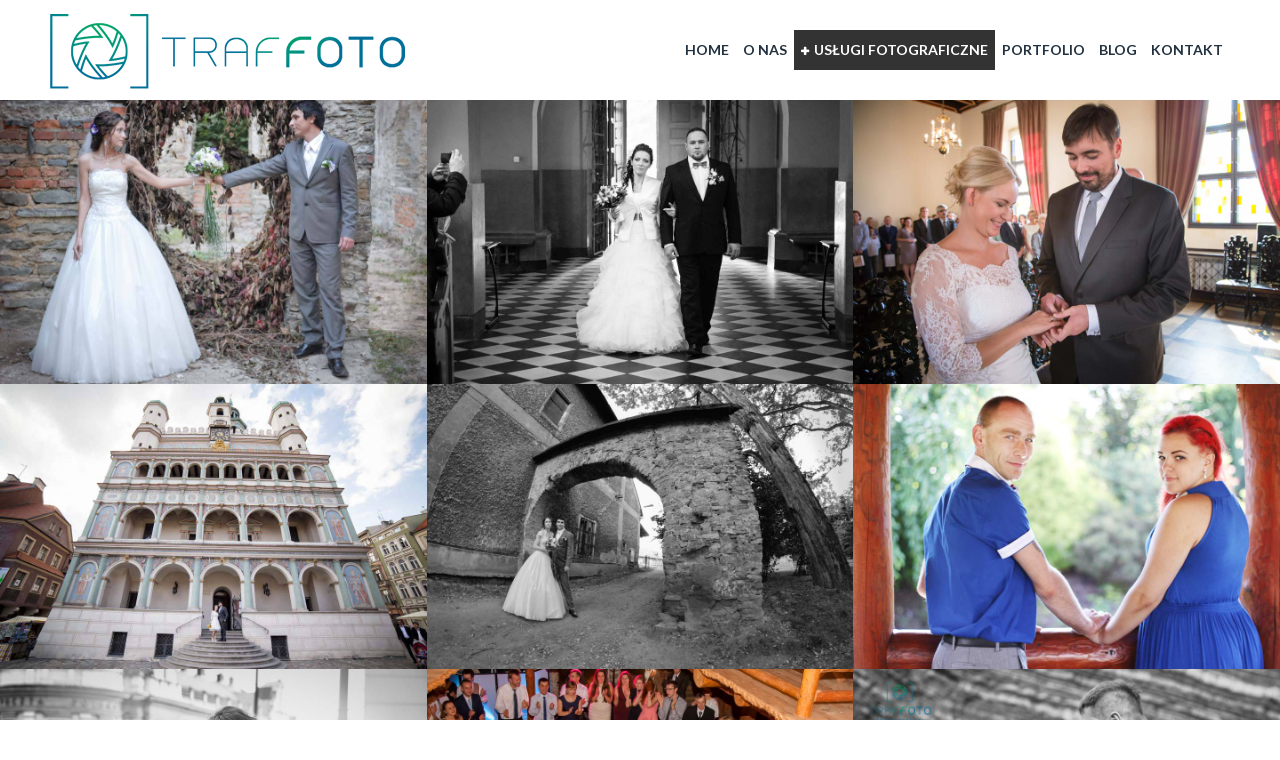

--- FILE ---
content_type: text/html; charset=utf-8
request_url: http://traffoto.pl/portfolio/fotografia-slubna
body_size: 38331
content:
<!DOCTYPE html>
<html>

    <head>
        <meta http-equiv="Content-Type" content="text/html; charset=utf-8" />
<meta name="viewport" content="width=device-width, initial-scale=1, maximum-scale=1" />
<link rel="shortcut icon" href="http://traffoto.pl/sites/default/files/fav.png" type="image/png" />
<meta name="description" content="Fotografia ślubna jest naszą pasją i podchodzimy do każdego zlecenia z dużym zaangażowaniem." />
<meta name="robots" content="follow, index" />
<meta name="generator" content="Drupal 7 (http://drupal.org)" />
<link rel="canonical" href="http://traffoto.pl/portfolio/fotografia-slubna" />
<link rel="shortlink" href="http://traffoto.pl/node/93" />
<meta http-equiv="content-language" content="pl" />
<meta name="revisit-after" content="7 dni" />
<meta itemprop="name" content="Fotografia ślubna" />
<meta itemprop="description" content="Tak jak każda para jest inna i wyjątkowa tak fotografia ślubna musi być dostosowana do konkretnych osób.Fotograf ślubny pownien mieć nie tylko otwarte oczy, ale powinien również potrafić wsłuchać się w oczekiwania młodej pary.Dlatego przed każdym zleceniem rozmawiamy z przyszłą młodą parą aby lepiej poznać oczekiwania." />
<meta name="google-site-verification" content="UA-69808518-1" />
        <title>Fotografia ślubna Bielsko-Biała, fotograf na wesele</title>
        <style type="text/css" media="all">
@import url("http://traffoto.pl/modules/system/system.base.css?smfgsb");
@import url("http://traffoto.pl/modules/system/system.menus.css?smfgsb");
@import url("http://traffoto.pl/modules/system/system.messages.css?smfgsb");
@import url("http://traffoto.pl/modules/system/system.theme.css?smfgsb");
</style>
<style type="text/css" media="all">
@import url("http://traffoto.pl/modules/comment/comment.css?smfgsb");
@import url("http://traffoto.pl/modules/field/theme/field.css?smfgsb");
@import url("http://traffoto.pl/modules/node/node.css?smfgsb");
@import url("http://traffoto.pl/modules/search/search.css?smfgsb");
@import url("http://traffoto.pl/modules/user/user.css?smfgsb");
@import url("http://traffoto.pl/profiles/wilson/modules/views/css/views.css?smfgsb");
@import url("http://traffoto.pl/sites/all/modules/ckeditor/css/ckeditor.css?smfgsb");
</style>
<style type="text/css" media="all">
@import url("http://traffoto.pl/profiles/wilson/modules/ctools/css/ctools.css?smfgsb");
@import url("http://traffoto.pl/sites/all/modules/lightbox2/css/lightbox.css?smfgsb");
@import url("http://traffoto.pl/sites/all/libraries/isotope/jquery.isotope.css?smfgsb");
@import url("http://traffoto.pl/sites/all/modules/custom/superhero_framework/modules/superhero_dropdown/css/superhero-dropdown.css?smfgsb");
</style>
<style type="text/css" media="all">
<!--/*--><![CDATA[/*><!--*/
#block-block-6 .animated{-webkit-animation-duration:3.00s;-moz-animation-duration:3.00s;-o-animation-duration:3.00s;animation-duration:3.00s;}

/*]]>*/-->
</style>
<style type="text/css" media="all">
@import url("http://traffoto.pl/sites/all/modules/custom/superhero_framework/modules/superhero_block/css/block.css?smfgsb");
</style>
<style type="text/css" media="all">
<!--/*--><![CDATA[/*><!--*/
#block-block-19 .animated{-webkit-animation-duration:3.00s;-moz-animation-duration:3.00s;-o-animation-duration:3.00s;animation-duration:3.00s;}

/*]]>*/-->
</style>
<style type="text/css" media="all">
@import url("http://traffoto.pl/sites/all/themes/superhero/vendor/bootstrap/css/bootstrap.min.css?smfgsb");
@import url("http://traffoto.pl/sites/all/themes/superhero/vendor/bootstrap/css/bootstrap-theme.min.css?smfgsb");
</style>
<style type="text/css" media="all">
@import url("http://traffoto.pl/sites/all/themes/superhero/vendor/font-awesome/css/font-awesome.min.css?smfgsb");
@import url("http://traffoto.pl/sites/all/themes/superhero/vendor/animate.css?smfgsb");
@import url("http://traffoto.pl/sites/all/themes/superhero/css/main.css?smfgsb");
@import url("http://traffoto.pl/sites/all/themes/maya/css/style.css?smfgsb");
</style>
<style type="text/css" media="all">
@import url("http://traffoto.pl/sites/default/files/css/maya-theme-preset1.css?smfgsb");
</style>
        <script type="text/javascript" src="http://traffoto.pl/sites/default/files/js/js_v7z_ueNi9EIrZXPI8So7AkuzyXuKekr2jbdDptsM5Oc.js"></script>
<script type="text/javascript" src="http://traffoto.pl/sites/default/files/js/js_qgqiVOVOPCOQbKGy5vUDDhzb7t-MABCfByiQ6RolbC8.js"></script>
<script type="text/javascript">
<!--//--><![CDATA[//><!--
(function(i,s,o,g,r,a,m){i["GoogleAnalyticsObject"]=r;i[r]=i[r]||function(){(i[r].q=i[r].q||[]).push(arguments)},i[r].l=1*new Date();a=s.createElement(o),m=s.getElementsByTagName(o)[0];a.async=1;a.src=g;m.parentNode.insertBefore(a,m)})(window,document,"script","https://www.google-analytics.com/analytics.js","ga");ga("create", "UA-69808518-1", {"cookieDomain":"auto"});ga("set", "anonymizeIp", true);ga("send", "pageview");
//--><!]]>
</script>
<script type="text/javascript" src="http://traffoto.pl/sites/default/files/js/js_Sad_xqoAwoPEKH9T3sRtWVOE2B9vcMX4vN5JiCrx0z4.js"></script>
<script type="text/javascript" src="http://traffoto.pl/sites/default/files/js/js_ntA6DyRb5NizQPpPGqRP7zncsAqxIyLwk4fzxdzFFPU.js"></script>
<script type="text/javascript">
<!--//--><![CDATA[//><!--
jQuery.extend(Drupal.settings, {"basePath":"\/","pathPrefix":"","ajaxPageState":{"theme":"maya","theme_token":"SLwXydSrZBZAeskSZhg-RG_QrIEgbRaTcwD2i4dRb8k","js":{"profiles\/wilson\/modules\/jquery_update\/replace\/jquery\/1.7\/jquery.min.js":1,"misc\/jquery.once.js":1,"misc\/drupal.js":1,"public:\/\/languages\/pl_T9Wl-GiStz4rOtjoIFbKJAHUAUv8FRMoKKdirmYxMcQ.js":1,"sites\/all\/modules\/lightbox2\/js\/lightbox.js":1,"sites\/all\/libraries\/isotope\/jquery.isotope.js":1,"sites\/all\/modules\/captcha\/captcha.js":1,"sites\/all\/modules\/custom\/superhero_framework\/modules\/superhero_dropdown\/js\/superhero-dropdown.js":1,"sites\/all\/modules\/google_analytics\/googleanalytics.js":1,"0":1,"sites\/all\/modules\/custom\/superhero_framework\/modules\/superhero_block\/js\/jquery.mb.YTPlayer.js":1,"sites\/all\/modules\/custom\/superhero_framework\/modules\/superhero_block\/js\/superhero_YTPlayer.js":1,"sites\/all\/themes\/superhero\/js\/smoothscroll.js":1,"sites\/all\/themes\/superhero\/vendor\/bootstrap\/js\/bootstrap.min.js":1,"sites\/all\/themes\/superhero\/vendor\/jquery.appear.js":1,"sites\/all\/themes\/superhero\/js\/superhero.js":1,"sites\/all\/themes\/superhero\/js\/superhero-sticky.js":1,"sites\/all\/themes\/maya\/js\/modernizr.min.js":1,"sites\/all\/themes\/maya\/js\/jquery.hoverdir.js":1,"sites\/all\/themes\/maya\/js\/maya.js":1},"css":{"modules\/system\/system.base.css":1,"modules\/system\/system.menus.css":1,"modules\/system\/system.messages.css":1,"modules\/system\/system.theme.css":1,"modules\/comment\/comment.css":1,"modules\/field\/theme\/field.css":1,"modules\/node\/node.css":1,"modules\/search\/search.css":1,"modules\/user\/user.css":1,"profiles\/wilson\/modules\/views\/css\/views.css":1,"sites\/all\/modules\/ckeditor\/css\/ckeditor.css":1,"profiles\/wilson\/modules\/ctools\/css\/ctools.css":1,"sites\/all\/modules\/lightbox2\/css\/lightbox.css":1,"sites\/all\/libraries\/isotope\/jquery.isotope.css":1,"sites\/all\/modules\/custom\/superhero_framework\/modules\/superhero_dropdown\/css\/superhero-dropdown.css":1,"0":1,"sites\/all\/modules\/custom\/superhero_framework\/modules\/superhero_block\/css\/block.css":1,"1":1,"sites\/all\/themes\/superhero\/vendor\/bootstrap\/css\/bootstrap.min.css":1,"sites\/all\/themes\/superhero\/vendor\/bootstrap\/css\/bootstrap-theme.min.css":1,"sites\/all\/themes\/superhero\/vendor\/font-awesome\/css\/font-awesome.min.css":1,"sites\/all\/themes\/superhero\/vendor\/animate.css":1,"sites\/all\/themes\/superhero\/css\/main.css":1,"sites\/all\/themes\/maya\/css\/style.css":1,"public:\/\/css\/maya-theme-preset1.css":1}},"lightbox2":{"rtl":"0","file_path":"\/(\\w\\w\/)public:\/","default_image":"\/sites\/all\/modules\/lightbox2\/images\/brokenimage.jpg","border_size":10,"font_color":"000","box_color":"fff","top_position":"","overlay_opacity":"0.8","overlay_color":"000","disable_close_click":true,"resize_sequence":0,"resize_speed":400,"fade_in_speed":400,"slide_down_speed":600,"use_alt_layout":false,"disable_resize":false,"disable_zoom":false,"force_show_nav":false,"show_caption":true,"loop_items":false,"node_link_text":"Poka\u017c szczeg\u00f3\u0142y obrazu","node_link_target":false,"image_count":"Zdj\u0119cie !current z !total","video_count":"Wideo !current z !total","page_count":"Strona !current z !total","lite_press_x_close":"press \u003Ca href=\u0022#\u0022 onclick=\u0022hideLightbox(); return FALSE;\u0022\u003E\u003Ckbd\u003Ex\u003C\/kbd\u003E\u003C\/a\u003E to close","download_link_text":"","enable_login":false,"enable_contact":false,"keys_close":"c x 27","keys_previous":"p 37","keys_next":"n 39","keys_zoom":"z","keys_play_pause":"32","display_image_size":"original","image_node_sizes":"()","trigger_lightbox_classes":"","trigger_lightbox_group_classes":"","trigger_slideshow_classes":"","trigger_lightframe_classes":"","trigger_lightframe_group_classes":"","custom_class_handler":0,"custom_trigger_classes":"","disable_for_gallery_lists":true,"disable_for_acidfree_gallery_lists":true,"enable_acidfree_videos":true,"slideshow_interval":5000,"slideshow_automatic_start":true,"slideshow_automatic_exit":true,"show_play_pause":true,"pause_on_next_click":false,"pause_on_previous_click":true,"loop_slides":false,"iframe_width":600,"iframe_height":400,"iframe_border":1,"enable_video":false,"useragent":"Mozilla\/5.0 (Macintosh; Intel Mac OS X 10_15_7) AppleWebKit\/537.36 (KHTML, like Gecko) Chrome\/131.0.0.0 Safari\/537.36; ClaudeBot\/1.0; +claudebot@anthropic.com)"},"googleanalytics":{"trackOutbound":1,"trackMailto":1,"trackDownload":1,"trackDownloadExtensions":"7z|aac|arc|arj|asf|asx|avi|bin|csv|doc(x|m)?|dot(x|m)?|exe|flv|gif|gz|gzip|hqx|jar|jpe?g|js|mp(2|3|4|e?g)|mov(ie)?|msi|msp|pdf|phps|png|ppt(x|m)?|pot(x|m)?|pps(x|m)?|ppam|sld(x|m)?|thmx|qtm?|ra(m|r)?|sea|sit|tar|tgz|torrent|txt|wav|wma|wmv|wpd|xls(x|m|b)?|xlt(x|m)|xlam|xml|z|zip"}});
//--><!]]>
</script>
    </head>
    <body class="html not-front not-logged-in no-sidebars page-node page-node- page-node-93 node-type-superhero-portfolio wide ltr" >
        <div class="body-innerwrapper">
            <div id="skip-link">
                <a href="#main-content" class="element-invisible element-focusable">Przejdź do treści</a>
            </div>
            <div class="region region-page-top">
	</div>
            <div  class="page body">
   <section  id="section-header" class="section section-header superhero-sticky" style="margin:0;padding:0;">
		<div class="sh-container">
		<div class="row">
			<div class="region region-logo col-xs-12 col-sm-12 col-md-5 col-lg-5">
		<div class="site-logo clearfix">
		<a href="/" rel="home"><img alt="TRAFFOTO" title="Fotografia ślubna Bielsko-Biała" src="http://traffoto.pl/sites/default/files/logo_2.png" id="logo"/></a>	</div>
		<div id="block-block-60" class="block block-block logo-short superhero-block">
    <div class="block-overlay"></div>
                    <div class="content">
        <h1 class="logo-short-fixed"><a href="/"><img alt="Fotografia ślubna" src="/sites/default/files/logo-mobile.png" /></a></h1>

<p class="logo-dark"><a href="/"><img alt="Fotografia ślubna bielsko" src="/sites/default/files/logo-dark.png" /></a></p>
    </div>
</div><div id="block-block-30" class="block block-block  marg-fixed-icon superhero-block">
    <div class="block-overlay"></div>
                    <div class="content">
        <div id="fb-root"> </div>
<script>
<!--//--><![CDATA[// ><!--
(function(d, s, id) {
  var js, fjs = d.getElementsByTagName(s)[0];
  if (d.getElementById(id)) return;
  js = d.createElement(s); js.id = id;
  js.src = "//connect.facebook.net/pl_PL/sdk.js#xfbml=1&version=v2.5";
  fjs.parentNode.insertBefore(js, fjs);
}(document, 'script', 'facebook-jssdk'));
//--><!]]>
</script><div class="fb-like" data-action="like" data-href="https://www.facebook.com/traffoto1" data-layout="box_count" data-share="false" data-show-faces="false"> </div>
<ul class="switch-menu"><li class="open-menu"><i class="fa fa-menu"><span></span></i></li>
</ul>    </div>
</div></div>
<div class="region region-menu col-xs-12 col-sm-12 col-md-7 col-lg-7">
    	<div id="block-superhero-dropdown-superhero-dropdown-block" class="block block-superhero-dropdown">
    <div class="block-overlay"></div>
                    <div class="content">
        <a data-target=".nav-collapse" data-toggle="collapse" href="#" class="superhero-mobile-menu-toggle .btn .btn-default">
    <i class="fa fa-align-justify"></i>
</a>
<div class="superhero-dropdown">
<ul class="menu"><li class="first leaf"><a href="/">Home</a></li>
<li class="leaf"><a href="/o-nas">O nas</a></li>
<li class="expanded"><a href="/uslugi-fotograficzne" class="active">Usługi fotograficzne</a><ul class="menu"><li class="first leaf"><a href="/portfolio/fotografia-dziecieca">Fotografia dziecięca</a></li>
<li class="leaf"><a href="/portfolio/fotografia-reklamowa">Fotografia reklamowa</a></li>
<li class="leaf"><a href="/portfolio/fotografia-slubna" class="active">Fotografia ślubna</a></li>
<li class="leaf"><a href="/portfolio/reportaze">Reportaże</a></li>
<li class="leaf"><a href="/portfolio/sesje-indywidualne">Sesje indywidualne</a></li>
<li class="last leaf"><a href="/portfolio/sesje-rodzinne-0">Sesje rodzinne</a></li>
</ul></li>
<li class="leaf"><a href="/portfolio" title="">Portfolio</a></li>
<li class="collapsed"><a href="/blog" title="">Blog</a></li>
<li class="last leaf"><a href="/contact" title="">Kontakt</a></li>
</ul></div>    </div>
</div></div>
		</div>
	</div>
</section>
<section  id="section-banner" class="section section-banner" style="margin:0;padding:0;">
		<div class="sh-container">
		<div class="row">
			<div class="region region-banner col-xs-12 col-sm-12 col-md-12 col-lg-12">
	<div id="block-views-page-title-portfolio-title" class="block block-views">
    <div class="block-overlay"></div>
                    <div class="content">
        <div class="view view-page-title view-id-page_title view-display-id-portfolio_title title-custom grid-nopadding view-dom-id-6fb8afc11e17fc81dfca71ef56c55642">
        
  
  
      <div class="view-content">
        <div class="views-row views-row-1 views-row-odd views-row-first views-row-last">
    
<div class="title-media">
	<div class="title-wrap">
		<div class="title-image">
			
<div class="gallery-box portfolio-gallery-box field field-name-superhero-portfolio-image field-type-image field-label-hidden">
			<div class="col-lg-4 col-md-4 col-sm-6 col-xs-12">
			<div class="gallery-wrap clearfix">
				<div class="gallery-item">
					<img src="http://traffoto.pl/sites/default/files/portfolio/plener.jpg" width="960" height="640" alt="fotografia ślubna Bielsko-Biała" />					<div class="gallery-caption">
																		<div class="gallery-title">
							<a href="http://traffoto.pl/sites/default/files/portfolio/plener.jpg" rel="lightbox[sh-portfolio-gallery]">Fotografia ślubna</a>
						</div>
						<div class="line-center brd-gr2-clr"></div>
						<div class="gallery-icon"><i class="fa fa-codepen"></i></div>
					</div>
				</div>
			</div>
		</div>
			<div class="col-lg-4 col-md-4 col-sm-6 col-xs-12">
			<div class="gallery-wrap clearfix">
				<div class="gallery-item">
					<img src="http://traffoto.pl/sites/default/files/portfolio/ksl3_0.jpg" width="960" height="640" alt="fotograf na wesele Bielsko" />					<div class="gallery-caption">
																		<div class="gallery-title">
							<a href="http://traffoto.pl/sites/default/files/portfolio/ksl3_0.jpg" rel="lightbox[sh-portfolio-gallery]">Fotografia ślubna</a>
						</div>
						<div class="line-center brd-gr2-clr"></div>
						<div class="gallery-icon"><i class="fa fa-codepen"></i></div>
					</div>
				</div>
			</div>
		</div>
			<div class="col-lg-4 col-md-4 col-sm-6 col-xs-12">
			<div class="gallery-wrap clearfix">
				<div class="gallery-item">
					<img src="http://traffoto.pl/sites/default/files/portfolio/img_5755_0.jpg" width="960" height="640" alt="ceremonia zaślubin zdjęcie" />					<div class="gallery-caption">
																		<div class="gallery-title">
							<a href="http://traffoto.pl/sites/default/files/portfolio/img_5755_0.jpg" rel="lightbox[sh-portfolio-gallery]">Fotografia ślubna</a>
						</div>
						<div class="line-center brd-gr2-clr"></div>
						<div class="gallery-icon"><i class="fa fa-codepen"></i></div>
					</div>
				</div>
			</div>
		</div>
			<div class="col-lg-4 col-md-4 col-sm-6 col-xs-12">
			<div class="gallery-wrap clearfix">
				<div class="gallery-item">
					<img src="http://traffoto.pl/sites/default/files/portfolio/plener_poznan.jpg" width="960" height="640" alt="fotografia ślubna bielsko" />					<div class="gallery-caption">
																		<div class="gallery-title">
							<a href="http://traffoto.pl/sites/default/files/portfolio/plener_poznan.jpg" rel="lightbox[sh-portfolio-gallery]">Fotografia ślubna</a>
						</div>
						<div class="line-center brd-gr2-clr"></div>
						<div class="gallery-icon"><i class="fa fa-codepen"></i></div>
					</div>
				</div>
			</div>
		</div>
			<div class="col-lg-4 col-md-4 col-sm-6 col-xs-12">
			<div class="gallery-wrap clearfix">
				<div class="gallery-item">
					<img src="http://traffoto.pl/sites/default/files/portfolio/5snx-2.jpg" width="960" height="640" alt="fotografia ślubna śląsk" />					<div class="gallery-caption">
																		<div class="gallery-title">
							<a href="http://traffoto.pl/sites/default/files/portfolio/5snx-2.jpg" rel="lightbox[sh-portfolio-gallery]">Fotografia ślubna</a>
						</div>
						<div class="line-center brd-gr2-clr"></div>
						<div class="gallery-icon"><i class="fa fa-codepen"></i></div>
					</div>
				</div>
			</div>
		</div>
			<div class="col-lg-4 col-md-4 col-sm-6 col-xs-12">
			<div class="gallery-wrap clearfix">
				<div class="gallery-item">
					<img src="http://traffoto.pl/sites/default/files/portfolio/plener_slubny_2.jpg" width="960" height="640" alt="plener ślubny w inny dzień" />					<div class="gallery-caption">
																		<div class="gallery-title">
							<a href="http://traffoto.pl/sites/default/files/portfolio/plener_slubny_2.jpg" rel="lightbox[sh-portfolio-gallery]">Fotografia ślubna</a>
						</div>
						<div class="line-center brd-gr2-clr"></div>
						<div class="gallery-icon"><i class="fa fa-codepen"></i></div>
					</div>
				</div>
			</div>
		</div>
			<div class="col-lg-4 col-md-4 col-sm-6 col-xs-12">
			<div class="gallery-wrap clearfix">
				<div class="gallery-item">
					<img src="http://traffoto.pl/sites/default/files/portfolio/fotograf_bielsko_0.jpg" width="1772" height="1181" alt="fotograf bielsko" />					<div class="gallery-caption">
																		<div class="gallery-title">
							<a href="http://traffoto.pl/sites/default/files/portfolio/fotograf_bielsko_0.jpg" rel="lightbox[sh-portfolio-gallery]">Fotografia ślubna</a>
						</div>
						<div class="line-center brd-gr2-clr"></div>
						<div class="gallery-icon"><i class="fa fa-codepen"></i></div>
					</div>
				</div>
			</div>
		</div>
			<div class="col-lg-4 col-md-4 col-sm-6 col-xs-12">
			<div class="gallery-wrap clearfix">
				<div class="gallery-item">
					<img src="http://traffoto.pl/sites/default/files/portfolio/fotografia_slubna_bielsko.jpg" width="1772" height="1181" alt="fotograf na wesele Bielsko-Biała" />					<div class="gallery-caption">
																		<div class="gallery-title">
							<a href="http://traffoto.pl/sites/default/files/portfolio/fotografia_slubna_bielsko.jpg" rel="lightbox[sh-portfolio-gallery]">Fotografia ślubna</a>
						</div>
						<div class="line-center brd-gr2-clr"></div>
						<div class="gallery-icon"><i class="fa fa-codepen"></i></div>
					</div>
				</div>
			</div>
		</div>
			<div class="col-lg-4 col-md-4 col-sm-6 col-xs-12">
			<div class="gallery-wrap clearfix">
				<div class="gallery-item">
					<img src="http://traffoto.pl/sites/default/files/portfolio/img_2339.jpg" width="1772" height="1181" alt="bielsko fotografia weselna" />					<div class="gallery-caption">
																		<div class="gallery-title">
							<a href="http://traffoto.pl/sites/default/files/portfolio/img_2339.jpg" rel="lightbox[sh-portfolio-gallery]">Fotografia ślubna</a>
						</div>
						<div class="line-center brd-gr2-clr"></div>
						<div class="gallery-icon"><i class="fa fa-codepen"></i></div>
					</div>
				</div>
			</div>
		</div>
			<div class="col-lg-4 col-md-4 col-sm-6 col-xs-12">
			<div class="gallery-wrap clearfix">
				<div class="gallery-item">
					<img src="http://traffoto.pl/sites/default/files/portfolio/533.jpg" width="1150" height="768" alt="fotografia ślubna cieszyński" />					<div class="gallery-caption">
																		<div class="gallery-title">
							<a href="http://traffoto.pl/sites/default/files/portfolio/533.jpg" rel="lightbox[sh-portfolio-gallery]">Fotografia ślubna</a>
						</div>
						<div class="line-center brd-gr2-clr"></div>
						<div class="gallery-icon"><i class="fa fa-codepen"></i></div>
					</div>
				</div>
			</div>
		</div>
			<div class="col-lg-4 col-md-4 col-sm-6 col-xs-12">
			<div class="gallery-wrap clearfix">
				<div class="gallery-item">
					<img src="http://traffoto.pl/sites/default/files/portfolio/img_1827.jpg" width="1150" height="767" alt="" />					<div class="gallery-caption">
																		<div class="gallery-title">
							<a href="http://traffoto.pl/sites/default/files/portfolio/img_1827.jpg" rel="lightbox[sh-portfolio-gallery]">Fotografia ślubna</a>
						</div>
						<div class="line-center brd-gr2-clr"></div>
						<div class="gallery-icon"><i class="fa fa-codepen"></i></div>
					</div>
				</div>
			</div>
		</div>
			<div class="col-lg-4 col-md-4 col-sm-6 col-xs-12">
			<div class="gallery-wrap clearfix">
				<div class="gallery-item">
					<img src="http://traffoto.pl/sites/default/files/portfolio/471.jpg" width="1150" height="768" alt="" />					<div class="gallery-caption">
																		<div class="gallery-title">
							<a href="http://traffoto.pl/sites/default/files/portfolio/471.jpg" rel="lightbox[sh-portfolio-gallery]">Fotografia ślubna</a>
						</div>
						<div class="line-center brd-gr2-clr"></div>
						<div class="gallery-icon"><i class="fa fa-codepen"></i></div>
					</div>
				</div>
			</div>
		</div>
			<div class="col-lg-4 col-md-4 col-sm-6 col-xs-12">
			<div class="gallery-wrap clearfix">
				<div class="gallery-item">
					<img src="http://traffoto.pl/sites/default/files/portfolio/23.jpg" width="1150" height="768" alt="ślub wojskowy" />					<div class="gallery-caption">
																		<div class="gallery-title">
							<a href="http://traffoto.pl/sites/default/files/portfolio/23.jpg" rel="lightbox[sh-portfolio-gallery]">Fotografia ślubna</a>
						</div>
						<div class="line-center brd-gr2-clr"></div>
						<div class="gallery-icon"><i class="fa fa-codepen"></i></div>
					</div>
				</div>
			</div>
		</div>
			<div class="col-lg-4 col-md-4 col-sm-6 col-xs-12">
			<div class="gallery-wrap clearfix">
				<div class="gallery-item">
					<img src="http://traffoto.pl/sites/default/files/portfolio/119.jpg" width="1150" height="767" alt="" />					<div class="gallery-caption">
																		<div class="gallery-title">
							<a href="http://traffoto.pl/sites/default/files/portfolio/119.jpg" rel="lightbox[sh-portfolio-gallery]">Fotografia ślubna</a>
						</div>
						<div class="line-center brd-gr2-clr"></div>
						<div class="gallery-icon"><i class="fa fa-codepen"></i></div>
					</div>
				</div>
			</div>
		</div>
			<div class="col-lg-4 col-md-4 col-sm-6 col-xs-12">
			<div class="gallery-wrap clearfix">
				<div class="gallery-item">
					<img src="http://traffoto.pl/sites/default/files/portfolio/252.jpg" width="1150" height="768" alt="wejście na salę weselną" />					<div class="gallery-caption">
																		<div class="gallery-title">
							<a href="http://traffoto.pl/sites/default/files/portfolio/252.jpg" rel="lightbox[sh-portfolio-gallery]">Fotografia ślubna</a>
						</div>
						<div class="line-center brd-gr2-clr"></div>
						<div class="gallery-icon"><i class="fa fa-codepen"></i></div>
					</div>
				</div>
			</div>
		</div>
			<div class="col-lg-4 col-md-4 col-sm-6 col-xs-12">
			<div class="gallery-wrap clearfix">
				<div class="gallery-item">
					<img src="http://traffoto.pl/sites/default/files/portfolio/52.jpg" width="1150" height="765" alt="ślub policyjny" />					<div class="gallery-caption">
																		<div class="gallery-title">
							<a href="http://traffoto.pl/sites/default/files/portfolio/52.jpg" rel="lightbox[sh-portfolio-gallery]">Fotografia ślubna</a>
						</div>
						<div class="line-center brd-gr2-clr"></div>
						<div class="gallery-icon"><i class="fa fa-codepen"></i></div>
					</div>
				</div>
			</div>
		</div>
			<div class="col-lg-4 col-md-4 col-sm-6 col-xs-12">
			<div class="gallery-wrap clearfix">
				<div class="gallery-item">
					<img src="http://traffoto.pl/sites/default/files/portfolio/img_7865-2.jpg" width="1100" height="733" alt="Pierwszy taniec" />					<div class="gallery-caption">
																		<div class="gallery-title">
							<a href="http://traffoto.pl/sites/default/files/portfolio/img_7865-2.jpg" rel="lightbox[sh-portfolio-gallery]">Fotografia ślubna</a>
						</div>
						<div class="line-center brd-gr2-clr"></div>
						<div class="gallery-icon"><i class="fa fa-codepen"></i></div>
					</div>
				</div>
			</div>
		</div>
			<div class="col-lg-4 col-md-4 col-sm-6 col-xs-12">
			<div class="gallery-wrap clearfix">
				<div class="gallery-item">
					<img src="http://traffoto.pl/sites/default/files/portfolio/img_1111.jpg" width="1150" height="767" alt="" />					<div class="gallery-caption">
																		<div class="gallery-title">
							<a href="http://traffoto.pl/sites/default/files/portfolio/img_1111.jpg" rel="lightbox[sh-portfolio-gallery]">Fotografia ślubna</a>
						</div>
						<div class="line-center brd-gr2-clr"></div>
						<div class="gallery-icon"><i class="fa fa-codepen"></i></div>
					</div>
				</div>
			</div>
		</div>
			<div class="col-lg-4 col-md-4 col-sm-6 col-xs-12">
			<div class="gallery-wrap clearfix">
				<div class="gallery-item">
					<img src="http://traffoto.pl/sites/default/files/portfolio/img_4215s.jpg" width="1150" height="767" alt="" />					<div class="gallery-caption">
																		<div class="gallery-title">
							<a href="http://traffoto.pl/sites/default/files/portfolio/img_4215s.jpg" rel="lightbox[sh-portfolio-gallery]">Fotografia ślubna</a>
						</div>
						<div class="line-center brd-gr2-clr"></div>
						<div class="gallery-icon"><i class="fa fa-codepen"></i></div>
					</div>
				</div>
			</div>
		</div>
			<div class="col-lg-4 col-md-4 col-sm-6 col-xs-12">
			<div class="gallery-wrap clearfix">
				<div class="gallery-item">
					<img src="http://traffoto.pl/sites/default/files/portfolio/35.jpg" width="1150" height="768" alt="" />					<div class="gallery-caption">
																		<div class="gallery-title">
							<a href="http://traffoto.pl/sites/default/files/portfolio/35.jpg" rel="lightbox[sh-portfolio-gallery]">Fotografia ślubna</a>
						</div>
						<div class="line-center brd-gr2-clr"></div>
						<div class="gallery-icon"><i class="fa fa-codepen"></i></div>
					</div>
				</div>
			</div>
		</div>
			<div class="col-lg-4 col-md-4 col-sm-6 col-xs-12">
			<div class="gallery-wrap clearfix">
				<div class="gallery-item">
					<img src="http://traffoto.pl/sites/default/files/portfolio/420.jpg" width="1100" height="733" alt="Fotograf Cieszyn" />					<div class="gallery-caption">
																		<div class="gallery-title">
							<a href="http://traffoto.pl/sites/default/files/portfolio/420.jpg" rel="lightbox[sh-portfolio-gallery]">Fotografia ślubna</a>
						</div>
						<div class="line-center brd-gr2-clr"></div>
						<div class="gallery-icon"><i class="fa fa-codepen"></i></div>
					</div>
				</div>
			</div>
		</div>
			<div class="col-lg-4 col-md-4 col-sm-6 col-xs-12">
			<div class="gallery-wrap clearfix">
				<div class="gallery-item">
					<img src="http://traffoto.pl/sites/default/files/portfolio/90.jpg" width="1150" height="765" alt="" />					<div class="gallery-caption">
																		<div class="gallery-title">
							<a href="http://traffoto.pl/sites/default/files/portfolio/90.jpg" rel="lightbox[sh-portfolio-gallery]">Fotografia ślubna</a>
						</div>
						<div class="line-center brd-gr2-clr"></div>
						<div class="gallery-icon"><i class="fa fa-codepen"></i></div>
					</div>
				</div>
			</div>
		</div>
			<div class="col-lg-4 col-md-4 col-sm-6 col-xs-12">
			<div class="gallery-wrap clearfix">
				<div class="gallery-item">
					<img src="http://traffoto.pl/sites/default/files/portfolio/382.jpg" width="1150" height="765" alt="" />					<div class="gallery-caption">
																		<div class="gallery-title">
							<a href="http://traffoto.pl/sites/default/files/portfolio/382.jpg" rel="lightbox[sh-portfolio-gallery]">Fotografia ślubna</a>
						</div>
						<div class="line-center brd-gr2-clr"></div>
						<div class="gallery-icon"><i class="fa fa-codepen"></i></div>
					</div>
				</div>
			</div>
		</div>
			<div class="col-lg-4 col-md-4 col-sm-6 col-xs-12">
			<div class="gallery-wrap clearfix">
				<div class="gallery-item">
					<img src="http://traffoto.pl/sites/default/files/portfolio/dsc_5682.jpg" width="1150" height="768" alt="ślub plener Nikiszowiec" />					<div class="gallery-caption">
																		<div class="gallery-title">
							<a href="http://traffoto.pl/sites/default/files/portfolio/dsc_5682.jpg" rel="lightbox[sh-portfolio-gallery]">Fotografia ślubna</a>
						</div>
						<div class="line-center brd-gr2-clr"></div>
						<div class="gallery-icon"><i class="fa fa-codepen"></i></div>
					</div>
				</div>
			</div>
		</div>
			<div class="col-lg-4 col-md-4 col-sm-6 col-xs-12">
			<div class="gallery-wrap clearfix">
				<div class="gallery-item">
					<img src="http://traffoto.pl/sites/default/files/portfolio/p31.jpg" width="1150" height="768" alt="" />					<div class="gallery-caption">
																		<div class="gallery-title">
							<a href="http://traffoto.pl/sites/default/files/portfolio/p31.jpg" rel="lightbox[sh-portfolio-gallery]">Fotografia ślubna</a>
						</div>
						<div class="line-center brd-gr2-clr"></div>
						<div class="gallery-icon"><i class="fa fa-codepen"></i></div>
					</div>
				</div>
			</div>
		</div>
			<div class="col-lg-4 col-md-4 col-sm-6 col-xs-12">
			<div class="gallery-wrap clearfix">
				<div class="gallery-item">
					<img src="http://traffoto.pl/sites/default/files/portfolio/p16.jpg" width="1150" height="768" alt="plener żywiec" />					<div class="gallery-caption">
																		<div class="gallery-title">
							<a href="http://traffoto.pl/sites/default/files/portfolio/p16.jpg" rel="lightbox[sh-portfolio-gallery]">Fotografia ślubna</a>
						</div>
						<div class="line-center brd-gr2-clr"></div>
						<div class="gallery-icon"><i class="fa fa-codepen"></i></div>
					</div>
				</div>
			</div>
		</div>
	</div>
		</div>
		
		<div class="title-page">
			<div class="title-layer-page">
				<div class="title-name"><h1>Fotografia ślubna</h1></div>
				<div class="title-meta">
					<span>traffoto</span> / 
					26 wrz / 
					<div class="field field-name-superhero-portfolio-categories field-type-taxonomy-term-reference field-label-hidden">
    <div class="field-items">
          <div class="field-item even">Sesje rodzinne</div>
      </div>
</div>
				</div>
				
			</div>
		</div>
	</div>
</div>

  </div>
    </div>
  
  
  
  
  
  
</div>    </div>
</div></div>
		</div>
	</div>
</section>
<section  id="section-content" class="section section-content">
		<div class="container">
		<div class="row">
			<div class="region region-content col-xs-12 col-sm-12 col-md-12 col-lg-12">
	<a id="main-content"></a>
                    		<div id="block-system-main" class="block block-system">
    <div class="block-overlay"></div>
                    <div class="content">
        <div id="node-93" class="portfolio-detail node node-superhero-portfolio node-promoted clearfix">
    <div class="portfolio-detail-item row">
		<div class="portfolio-description">
			<!--<p class="field-label">Informacje o projekcie</p> -->
			<p><div class="field field-name-body field-type-text-with-summary field-label-hidden">
    <div class="field-items">
          <div class="field-item even"><p class="rtecenter"><span style="font-size:18px;">Tak jak każda para jest inna i wyjątkowa tak fotografia ślubna musi być dostosowana do konkretnych osób.</span><br /><span style="font-size: 18px; line-height: 1.6em;">Fotograf ślubny pownien mieć nie tylko otwarte oczy, ale powinien również potrafić wsłuchać się w oczekiwania młodej pary.</span><br /><span style="font-size: 18px; line-height: 1.6em;">Dlatego przed każdym zleceniem rozmawiamy z przyszłą młodą parą aby lepiej poznać oczekiwania.</span><br /><span style="font-size: 18px; line-height: 1.6em;">To Wy drodzy młodzi jesteście przecież najważniejsi!</span><br /><span style="font-size: 18px; line-height: 1.6em;">Naszym celem jest uchwycenie emocji, wybuchów wzruszeń i piękna chwil.<br />
Fotografia ślubna wcale nie musi oznaczać nudy, utartych schematów i wyćwiczonych scen!</span><br /><span style="font-size: 18px; line-height: 1.6em;">Od samych przygotowań po przyjęcie weselne dbamy o uchwycenie wszystkich magicznych i najpiękniejszych momentów.</span><br /><span style="font-size: 18px; line-height: 1.6em;">Dzięki temu zdjęcia z tego wydarzenia będą dla Was bezcenną pamiątką na dalsze lata.</span><br /><span style="font-size: 18px; line-height: 1.6em;">Wy tworzycie chwile, a my zatrzymujemy je dla Was w najlepszych kadrach.</span></p>
<hr /><p><span style="font-size:18px;"><a href="http://www.traffoto.pl">Powrtót do strony głównej</a></span></p>
</div>
      </div>
</div>
</p>
		</div>
						    </div>
</div>
    </div>
</div></div>
		</div>
	</div>
</section>
<section  id="section-parallax-third" class="section section-parallax-third">
		<div class="sh-container">
		<div class="row">
			<div class="region region-parallax-third col-xs-12 col-sm-12 col-md-12 col-lg-12">
	<div id="block-block-24" class="block block-block blue-over video-paralax superhero-block" style="padding-top: 250px; padding-bottom: 250px;">
    <div class="block-overlay"></div>
      	<a class="superhero_video_bg" data-property="{videoURL:'http://www.youtube.com/watch?v=lakSN4HvnYQ',containment:'#block-block-24',autoPlay:true,showControls:false, mute:true, startAt:0, opacity:1}">youtube</a>  	                <div class="content">
        <p class="rtecenter"><span style="font-size:22px;"><strong>Fotografia </strong>nie musi być wcale nudna i sztampowa!<br />
Robimy wszystko aby nasz zdjęcia zostały w pamieci na długo :)</span></p>
    </div>
</div></div>
		</div>
	</div>
</section>
<section  id="section-testinomial" class="section section-testinomial" style="margin:0;padding:0;">
		<div class="sh-container">
		<div class="row">
			<div class="region region-testinomial col-xs-12 col-sm-12 col-md-12 col-lg-12">
	<div id="block-block-6" class="block block-block center bg-gr1-clr superhero-block" style="padding-top: 100px; padding-bottom: 100px;">
    <div class="block-overlay"></div>
                    <div class="content">
        <div class="callout-box">
<div class="callout-content">
<div class="callout-title marg-bott-25 nd-clr">Fotografia to nasza pasja</div>
<div class="callout-exc"> </div>
<div class="callout-icons">
<ul class="callout-icons"><li><i class="fa fa-eye"><span></span></i></li>
<li><i class="fa fa-life-ring"><span></span></i></li>
<li><i class="fa fa-cloud"><span></span></i></li>
</ul></div>
</div>
</div>
    </div>
</div></div>
		</div>
	</div>
</section>
<section  id="section-footer" class="section section-footer" style="margin:0;padding:0;">
		<div class="container">
		<div class="row">
			<div class="region region-footer-first col-xs-12 col-sm-6 col-md-6 col-lg-6">
	<div id="block-block-9" class="block block-block superhero-block">
    <div class="block-overlay"></div>
                    <div class="content">
        <p>Copyrights © 2015-2017 | <strong><a href="http://www.trafmedia.pl" target="_blank">TRAFMEDIA</a> &amp; TRAFFOTO</strong></p>
    </div>
</div></div>
<div class="region region-footer-second col-xs-12 col-sm-6 col-md-6 col-lg-6">
	<div id="block-block-19" class="block block-block text-right superhero-block">
    <div class="block-overlay"></div>
                    <div class="content">
        <ul class="social-footer"><li><a href="https://www.facebook.com/traffoto1" target="_blank"><span data-toggle="tooltip" data-placement="top" class="superhero-tooltip" data-original-title="Facebook"><i class="fa fa-facebook"><span></span></i></span></a></li>
<li><a href="#"><span data-toggle="tooltip" data-placement="top" class="superhero-tooltip" data-original-title="Youtube"><i class="fa fa-youtube"><span></span></i></span></a></li>
<li><a href="#"><span data-toggle="tooltip" data-placement="top" class="superhero-tooltip" data-original-title="Instagram"><i class="fa fa-instagram"><span></span></i></span></a></li>
<li><a href="https://www.pinterest.com/traffoto/" target="_blank"><span data-toggle="tooltip" data-placement="top" class="superhero-tooltip" data-original-title="Pinterest"><i class="fa fa-pinterest"><span></span></i></span></a></li>
<li><a href="https://www.flickr.com/photos/138825068@N08/" target="_blank"><span data-toggle="tooltip" data-placement="top" class="superhero-tooltip" data-original-title="Flickr"><i class="fa fa-flickr"><span></span></i></span></a></li>
</ul>    </div>
</div></div>
		</div>
	</div>
</section>
</div>

            <div class="region region-page-bottom">
	<div class="scrolToTop"><i class="fa fa-arrow-up"></i></div></div>
        </div>
    </body>
</html>


--- FILE ---
content_type: text/css
request_url: http://traffoto.pl/sites/all/modules/custom/superhero_framework/modules/superhero_block/css/block.css?smfgsb
body_size: 122
content:
.superhero-block {
	background-repeat: no-repeat;
	background-size: 100% auto;
}

.parallax {
	background-position: 0 0;
}

--- FILE ---
content_type: text/css
request_url: http://traffoto.pl/sites/default/files/css/maya-theme-preset1.css?smfgsb
body_size: 112040
content:
/*----------------------------------------------------------------------
# Package - JM Template
# ----------------------------------------------------------------------
# Author - JoomlaMan http://www.joomlaman.com
# Copyright Copyright under commercial licence (C) 2012 - 2013 JoomlaMan
# License http://www.gnu.org/licenses/gpl-3.0.html GNU/GPLv3
-----------------------------------------------------------------------*/
/*----------------------------------------------------------------------
# Package - JM Template
# ----------------------------------------------------------------------
# Author - JoomlaMan http://www.joomlaman.com
# Copyright Copyright under commercial licence (C) 2012 - 2013 JoomlaMan
# License http://www.gnu.org/licenses/gpl-3.0.html GNU/GPLv3
-----------------------------------------------------------------------*/
/*----------------------------------------------------------------------
# Package - JM Template
# ----------------------------------------------------------------------
# Author - JoomlaMan http://www.joomlaman.com
# Copyright Copyright under commercial licence (C) 2012 - 2013 JoomlaMan
# License http://www.gnu.org/licenses/gpl-3.0.html GNU/GPLv3
-----------------------------------------------------------------------*/
/*====Google Font====*/
@import url(https://fonts.googleapis.com/css?family=Lato:400,700,300&subset=latin,latin-ext);
@import url(http://fonts.googleapis.com/css?family=Roboto&subset=latin,latin-ext);
.white: #fff;
/*----------------------------------------------------------------------
# Package - JM Template
# ----------------------------------------------------------------------
# Author - JoomlaMan http://www.joomlaman.com
# Copyright Copyright under commercial licence (C) 2012 - 2013 JoomlaMan
# License http://www.gnu.org/licenses/gpl-3.0.html GNU/GPLv3
-----------------------------------------------------------------------*/
/*----------------------------------------------------------------------
# Package - JM Template
# ----------------------------------------------------------------------
# Author - JoomlaMan http://www.joomlaman.com
# Copyright Copyright under commercial licence (C) 2012 - 2013 JoomlaMan
# License http://www.gnu.org/licenses/gpl-3.0.html GNU/GPLv3
-----------------------------------------------------------------------*/
.clearfix {
  *zoom: 1;
}
.clearfix:before, .clearfix:after {
  display: table;
  content: "";
  line-height: 0;
}
.clearfix:after {
  clear: both;
}
form.contact-form .control-group {
  position: relative;
  margin: 0;
}
form.contact-form .control-group span.form-required {
  position: absolute;
  font-size: 30px;
  right: -13px;
  top: 0;
}
form.contact-form .control-group .controls a {
  text-transform: capitalize;
  font-weight: bold;
}
form.contact-form .control-group .controls a:hover {
  color: #2574a9;
}
form.contact-form input, form.contact-form textarea, form.contact-form label {
  font-family: 'Lato', sans-serif;
  font-size: 16px;
  font-weight: 300;
  text-transform: capitalize;
  color: #22313f;
}
form.contact-form .form-type-checkbox label {
  padding-left: 7px;
}
form.contact-form .form-type-checkbox input[type="checkbox"] {
  margin: 0;
  height: 25px;
  display: inline-block;
  line-height: 25px;
  background: #fff;
  font-size: 30px;
  vertical-align: middle;
  cursor: pointer;
}
form input[type="text"], form input[type="password"], form input[type="datetime"], form input[type="datetime-local"], form input[type="date"], form input[type="month"], form input[type="time"], form input[type="week"], form input[type="number"], form input[type="email"], form input[type="url"], form input[type="search"], form input[type="tel"], form input[type="color"] {
  height: 50px;
  clear: both;
  margin-bottom: 10px;
  line-height: 100%;
  padding: 0 25px;
  border-style: solid;
  border-width: 3px;
  border-color: #2574a9;
  background-color: #fff;
  -webkit-box-shadow: none;
  -moz-box-shadow: none;
  box-shadow: none;
  max-width: 100%;
  width: 100% !important;
}
form .form-textarea-wrapper textarea {
  margin-bottom: 10px;
  line-height: 100%;
  padding: 0 25px;
  border-style: solid;
  border-width: 3px;
  border-color: #2574a9;
  background-color: #fff;
  -webkit-box-shadow: none;
  -moz-box-shadow: none;
  box-shadow: none;
  max-width: 100%;
  min-height: 100px;
  max-height: 100px;
  resize: none;
  clear: both;
  padding: 25px;
}
.resizable-textarea .grippie {
  display: none;
}
form input:focus, form textarea:focus, form select:focus, form input:hover, form textarea:hover, form select:hover, form input:active, form textarea:active, form select:active {
  -webkit-box-shadow: none;
  -moz-box-shadow: none;
  box-shadow: none;
  border-color: #2574a9;
}
label {
  display: inline-block;
  font-weight: normal;
  margin-bottom: 5px;
  /*.btn,.button,button {

    background:$color;
    border-color: #fff;
    border-radius: 0;
    border-style: solid;
    border-width: 2px;
    clear: both;
    color: #fff;
    cursor: pointer;
    font-family: "Lato",sans-serif;
    font-size: 16px;
    font-weight: 300;
    height: 50px;
    line-height: 100%;
    margin-bottom: 10px;
    padding: 0 25px;
    text-shadow: none;
    text-transform: lowercase;
    width: auto;

    border: 2px solid $color_main;
    padding: 4px 14px;
    display: inline-block;
    @include ie7-inline-block();
    padding: 6px 14px 2px;
    margin-bottom: 0; // For input.btn
    font-size: $baseFontSize;
    line-height: $baseLineHeight;
    *line-height: $baseLineHeight;
    text-align: center;
    vertical-align: middle;
    cursor: pointer;
    @include border-radius(5px);
    @include ie7-restore-left-whitespace(); // Give IE7 some love
    @include box-shadow(none);
    font-family: 'NovecentowideNormalRegular';
    // Hover state
    &:hover {
        color: $grayDark;
        text-decoration: none;
        background-color: darken($white, 10%);
        *background-color: darken($white, 15%); /* Buttons in IE7 don't get borders, so darken on hover */
  /*@include transition(background-position .1s linear);
    }

    // Focus state for keyboard and accessibility
    &:focus {
        @include tab-focus();
        outline: 0;
        @include box-shadow("none");
    }

    // Active state
    &.active,
    &:active {
        background-color: darken($white, 10%);
        background-color: darken($white, 15%) e("\9");
        background-image: none;
        outline: 0;
        @include box-shadow("none");
    }

    // Disabled state
    &.disabled,
    &[disabled] {
        cursor: default;
        background-color: darken($white, 10%);
        background-image: none;
        @include opacity(65);
        @include box-shadow(none);
    }
    
}*/
}
.jm-btn {
  line-height: 30px;
  margin: 0 10px;
}
.btn-lg {
  padding: 9px 14px !important;
  font-size: 16px;
  line-height: normal;
  -webkit-border-radius: 5px;
  -moz-border-radius: 5px;
  border-radius: 5px;
}
.btn-lg [class^="fa fa-"] {
  margin-top: 2px;
}
.btn-xs {
  padding: 3px 15px;
  font-size: 12px;
  line-height: 18px;
}
.btn-xs [class^="fa fa-"] {
  margin-top: 0;
}
.btn-mini {
  padding: 3px 9px;
  font-size: 11px;
  line-height: 16px;
}
.btn-block {
  display: block;
  width: 100%;
  padding-left: 0;
  padding-right: 0;
  -webkit-box-sizing: border-box;
  -moz-box-sizing: border-box;
  box-sizing: border-box;
}
.btn-block + .btn-block {
  margin-top: 5px;
}
.btn-primary.active, .btn-warning.active, .btn-danger.active, .btn-success.active, .btn-info.active, .btn-inverse.active {
  color: rgba(255, 255, 255, .75);
}
.btn-warning {
  color: #fff;
  background: #fbb450;
  border: none;
  border-bottom: 4px solid #faa937 !important;
}
.btn-warning:hover, .btn-warning:focus, .btn-warning:active {
  color: #fff;
  background: #faa937 !important;
}
.btn-danger {
  color: #fff;
  background: #ee5f5b;
  border: none;
  border-bottom: 4px solid #ec4844 !important;
}
.btn-danger:hover, .btn-danger:focus, .btn-danger:active {
  color: #fff;
  background: #ec4844 !important;
}
.btn-success {
  color: #fff;
  background: #62c462;
  border: none;
  border-bottom: 4px solid #4fbd4f !important;
}
.btn-success:hover, .btn-success:focus, .btn-success:active {
  color: #fff;
  background: #4fbd4f !important;
}
.btn-info {
  color: #fff;
  background: #5bc0de;
  border: none;
  border-bottom: 4px solid #46b8da !important;
}
.btn-info:hover, .btn-info:focus, .btn-info:active {
  color: #fff;
  background: #46b8da !important;
}
.btn-inverse {
  color: #fff;
  background: #444;
  border: none;
  border-bottom: 4px solid #373737 !important;
}
.btn-inverse:hover, .btn-inverse:focus, .btn-inverse:active {
  color: #fff;
  background: #373737 !important;
}
button.btn, input[type="submit"].btn {
  background: #2574a9;
  color: #fff;
  border-radius: 0;
  *padding-top: 3px;
  *padding-bottom: 3px;
}
button.btn:hover, input[type="submit"].btn:hover, button.btn:focus, input[type="submit"].btn:focus, button.btn:active, input[type="submit"].btn:active {
  background: #22313f !important;
  color: #fff;
}
button.btn::-moz-focus-inner, input[type="submit"].btn::-moz-focus-inner {
  padding: 0;
  border: 0;
}
button.btn.btn-lg, input[type="submit"].btn.btn-lg {
  *padding-top: 7px;
  *padding-bottom: 7px;
}
button.btn.btn-xs, input[type="submit"].btn.btn-xs {
  *padding-top: 3px;
  *padding-bottom: 3px;
}
button.btn.btn-mini, input[type="submit"].btn.btn-mini {
  *padding-top: 1px;
  *padding-bottom: 1px;
}
.btn-link {
  background: #fff;
  color: #2574a9;
  text-shadow: none;
  border-width: 1px 1px 2px 1px;
  border-style: solid;
  border-color: rgba(37, 116, 169, 0.2) rgba(37, 116, 169, 0.2) #206694 rgba(37, 116, 169, 0.2);
}
.btn-link:hover, .btn-link:focus, .btn-link:active {
  background: #206694 !important;
  border-bottom-color: #206694;
  color: #fff !important;
}
.btn-default, .btn, .button, button {
  padding: 15px 25px;
  clear: both;
  cursor: pointer;
  text-shadow: none;
  font-family: 'Lato', sans-serif;
  font-size: 16px;
  font-weight: 300;
  margin-bottom: 10px;
  line-height: 1;
}
.btn-default {
  width: auto;
  background: #2574a9;
  -webkit-border-radius: 0;
  -moz-border-radius: 0;
  border-radius: 0;
  border-color: #fff;
  color: #fff;
  box-shadow: inherit;
  border-style: solid;
  border-width: 2px;
}
.btn-default:hover, .btn-default:focus, .btn-default:active {
  background: #22313f !important;
  border-color: #fff;
  color: #fff;
}
.btn-primary, .button, button {
  background: none;
  padding: 4px 14px;
  color: #2574a9;
  text-shadow: none;
  border-color: rgba(37, 116, 169, 0.2);
}
.btn-primary:hover, .button:hover, button:hover, .btn-primary:focus, .button:focus, button:focus, .btn-primary:active, .button:active, button:active {
  background: rgba(37, 116, 169, 0.2) !important;
  color: #2574a9;
}
.btn-primary.btn-link, .button.btn-link, button.btn-link {
  border: 2px solid #2574a9;
  color: #2574a9;
  background: none;
}
.btn-primary.btn-link:hover, .button.btn-link:hover, button.btn-link:hover {
  background: rgba(37, 116, 169, 0.3) !important;
  color: #2574a9 !important;
}
.btn-trans {
  background: none !important;
  border: 2px solid #fff !important;
  padding: 4px 14px;
}
.btn-white {
  border-color: #fff;
  background: #fff;
}
.btn-white:hover {
  background: #2574a9 !important;
}
.block:first-child, .block.block-system {
  margin-top: 0;
}
.block h3.block-title {
  font-size: 35px;
  font-weight: normal;
  line-height: 1;
  letter-spacing: 2px;
  font-weight: 700;
  text-transform: uppercase;
  margin: 0 0 10px;
  padding: 0;
  color: #22313f;
  font-family: 'Lato', sans-serif;
}
.block.title-line h3.block-title {
  border-bottom: 1px solid #ddd;
  color: #2574a9;
  font-size: 18px;
  font-family: open_sansregular;
}
.block.title-line h3.block-title span.title {
  display: inline-block;
  line-height: 1;
  margin-bottom: -1px;
  border-bottom: 1px solid #2574a9;
  padding: 0 10px 10px 0;
}
.block.title-line a.bx-prev, .block.title-line a.bx-next {
  color: #2574a9;
}
.video-title.block h3.block-title {
  font-size: 30px;
}
.view-testimonial .bx-wrapper {
  margin: 0 auto 0;
  padding: 20px 0 0 0;
}
.view-testimonial .bx-wrapper .views-field-body {
  padding-bottom: 15px;
  background: url(../images/arrow_testinomial.png) no-repeat bottom center;
}
.view-testimonial .bx-wrapper .views-field-body .field-content {
  background: rgba(238, 238, 238, 0.8);
  border-radius: 10px;
  padding: 15px;
}
.view-testimonial .bx-wrapper .views-field-body .field-content p {
  margin: 0;
}
.view-testimonial .bx-wrapper .views-field-field-image img {
  border-radius: 50%;
  margin: 20px auto;
  max-width: 100px;
  -webkit-transition: all 0.18s linear 0s;
  -moz-transition: all 0.18s linear 0s;
  -o-transition: all 0.18s linear 0s;
  transition: all 0.18s linear 0s;
}
.view-testimonial .bx-wrapper .views-field-field-client h3.client-name {
  font-family: 'open_sanssemibold';
  font-size: 15px;
  margin: 0;
  padding: 0;
  text-transform: uppercase;
  text-align: center;
}
.view-testimonial .bx-wrapper .views-field-field-job-title .job-title {
  color: #fff;
  font-family: 'open_sanssemibold';
  font-size: 12px;
  padding: 5px 0 0;
  text-transform: capitalize;
  text-align: center;
}
.bx-wrapper .bx-prev {
  background: none;
  left: 0;
}
.bx-wrapper .bx-next {
  background: none;
  right: 0;
}
.bx-wrapper .bx-controls-direction a {
  text-indent: 0 !important;
  font-size: 23px;
  width: auto;
  height: auto;
}
.view-latest-work .bx-controls {
  position: absolute;
  top: -20px;
  right: 0;
}
.view-latest-work .bx-controls-direction {
  position: relative;
  width: 22px;
}
.view-latest-work .bx-wrapper .bx-prev {
  background: none;
  left: 0;
}
.view-latest-work .bx-wrapper .bx-next {
  background: none;
  right: 0;
}
.view-latest-work .bx-wrapper .bx-controls-direction a {
  text-indent: 0;
  font-size: 23px;
  margin-top: -25px;
  width: auto;
  height: auto;
}
.rtl .view-latest-work .bx-controls {
  left: 0;
  right: auto;
}
.view-team .slide-item-image {
  text-align: center;
  padding: 0;
  position: relative;
  display: inline-block;
  margin-bottom: 20px;
  margin-top: 10px;
}
.view-team .slide-item-image img {
  max-width: 160px;
  display: inline-block;
  border-radius: 50%;
  height: 160px;
}
.view-team .slide-item-image .circle-border {
  border: 1px solid #ccc;
  background: none repeat scroll 0 0 transparent;
  left: 0px;
  position: absolute;
  top: 0px;
  width: 99%;
  height: 99%;
  border-radius: 50%;
  z-index: -1;
  -webkit-transition: all 225ms cubic-bezier(0.5, -0.7, 0.67, 0.7);
  -moz-transition: all 225ms cubic-bezier(0.5, -0.7, 0.67, 0.7);
  -o-transition: all 225ms cubic-bezier(0.5, -0.7, 0.67, 0.7);
  transition: all 225ms cubic-bezier(0.5, -0.7, 0.67, 0.7);
}
.view-team .slide-item-image:hover .circle-border {
  border-color: #2574a9;
  -webkit-transform: scale(1.1);
  -moz-transform: scale(1.1);
  -ms-transform: scale(1.1);
  -o-transform: scale(1.1);
  transform: scale(1.1);
}
.view-team .slide-item-desc-warp .field-name-field-job-title {
  color: #2574a9;
  font-size: 12px;
  text-transform: capitalize;
  padding-top: 5px;
  font-family: 'open_sansregular';
}
.view-team .slide-item-desc-warp .slide-item-desc {
  margin-bottom: 0px;
  padding-bottom: 10px;
  padding-top: 10px;
}
.view-team .slide-item-desc-warp .user-social .field-item {
  display: inline-block;
}
.view-team .slide-item-desc-warp .user-social .field-item a {
  font-size: 20px;
  color: #ddd;
  margin-left: 10px;
}
.view-team .slide-item-desc-warp .user-social .field-item a:hover {
  color: #2574a9;
}
.view-team .slide-item-desc-warp .user-social .field-item a:hover:before {
  color: #2574a9;
}
.sp-twitter {
  /*
.block{
    &.carousel-slide-white{
        .carousel{
            background: #fff;
            @include opacity(80);
            width: 75%;
            margin: 0 auto;
            height: 90px;
            color: #000;
            h2{color: #000;margin-top: 23px;}
        }
    }
    .vertical .carousel-inner {
        height: 100%;
        min-height: 100px;
    }

    .carousel.vertical .item {
        -webkit-transition: 0.6s ease-in-out top;
        -moz-transition: 0.6s ease-in-out top;
        -ms-transition: 0.6s ease-in-out top;
        -o-transition: 0.6s ease-in-out top;
        transition: 0.6s ease-in-out top;
    }

    .carousel.vertical .active {
        top: 0;
    }

    .carousel.vertical .next {
        top: 400px;
    }

    .carousel.vertical .prev {
        top: -400px;
    }

    .carousel.vertical .next.left,
    .carousel.vertical .prev.right {
        top: 0;
    }

    .carousel.vertical .active.left {
        top: -400px;
    }

    .carousel.vertical .active.right {
        top: 400px;
    }

    .carousel.vertical .item {
        
    }
}
*/
}
.sp-twitter .sp-tweet {
  text-align: center;
  padding: 0 50px;
}
.carousel-inner .item br {
  display: none;
}
.carousel-inner .item .carousel-caption {
  width: 100%;
  left: auto;
  right: auto;
  padding: 10px 0;
  background: rgba(37, 116, 169, 0.9);
  bottom: 0;
}
.carousel-inner .item #intro-message.carousel-caption {
  background: transparent;
  position: absolute;
  top: 40%;
}
.sp-tweet i {
  display: block;
  font-size: 40px;
  width: 100%;
  clear: both;
}
.consilium-team-detail .field-label {
  color: #2574a9;
  font-weight: normal;
  font-family: 'open_sansbold';
}
.consilium-team-detail .user-social .field-item {
  display: inline-block;
  padding: 0 10px;
  font-size: 20px;
}
.consilium-team-detail .user-social .field-item a:not(.btn) {
  color: #2574a9;
}
.consilium-team-detail .user-social .field-item a:not(.btn):hover {
  color: #2574a9;
}
.portfolio-detail {
  margin: 20px 0;
}
.portfolio-detail .portfolio-detail-item {
  line-height: 30px;
  font-size: 16px;
}
.portfolio-detail .portfolio-detail-item .field-label {
  color: #2574a9;
  font-weight: normal;
  font-family: 'Lato', sans-serif;
  font-weight: 700;
  font-size: 25px;
  color: #2574a9;
}
.portfolio-detail .portfolio-detail-item .field-label-above .field-label {
  color: #22313f;
  font-size: 16px;
  font-weight: bold;
}
.portfolio-detail .portfolio-detail-item .field-label-above .field-label, .portfolio-detail .portfolio-detail-item .field-label-above .field-items {
  /* IE7 inline-block hack */
  *display: inline;
  display: inline-block;
  zoom: 1;
}
.region-sidebar-first #block-user-login .form-text, .region-sidebar-second #block-user-login .form-text {
  width: 100%;
}
.gallery-filters {
  margin-bottom: 20px;
  width: 100%;
}
.gallery-filters a {
  /* IE7 inline-block hack */
  *display: inline;
  display: inline-block;
  zoom: 1;
  background: #f2f2f2;
  border-color: transparent #ececec #ececec transparent;
  border-radius: 4px !important;
  border-style: solid;
  border-width: 1px;
  color: #505050;
  cursor: pointer;
  letter-spacing: 0.05em;
  line-height: 25px;
  margin-right: 10px;
  padding: 0 10px;
  font-size: 14px;
  text-decoration: none;
  text-transform: capitalize;
  float: none !important;
}
.gallery-filters a.active {
  background: #2574a9;
  color: #fff;
}
.gallery-filters a:hover {
  background: #2574a9;
  color: #fff;
}
.md-bullets {
  position: absolute;
  left: 50px !important;
  bottom: 50px !important;
  width: 30px;
  height: auto;
  z-index: 9;
}
.md-bullets .md-bullet {
  /* IE7 inline-block hack */
  *display: inline;
  display: inline-block;
  zoom: 1;
  width: 12px;
  height: 12px;
  margin: 5px 7px;
  opacity: 0.5;
  filter: "alpha(opacity=${opacity})";
  -webkit-border-radius: 0;
  -moz-border-radius: 0;
  border-radius: 0;
  background: #fff;
}
.md-bullets .md-bullet.md-current, .md-bullets .md-bullet:hover {
  opacity: 1;
  filter: "alpha(opacity=${opacity})";
}
h1, h2, h3, h4, h5, h6 {
  font-family: 'Lato', sans-serif;
  font-weight: 700;
  line-height: 150%;
  margin-bottom: 0 0 10px 0;
}
h1, h2, h3 {
  color: #2574a9;
}
h4, h5, h6 {
  color: #22313f;
}
h1 {
  font-size: 35px;
}
h2 {
  font-size: 30px;
  text-transform: uppercase;
}
h2.page_title {
  font-size: 35px;
}
h2.rtecenter {
  font-size: 35px;
  font-weight: 700;
  letter-spacing: 2px;
  margin-bottom: 10px;
  text-align: center;
}
h3 {
  font-size: 25px;
}
h4 {
  font-size: 20px;
}
h5 {
  font-size: 18px;
  margin: 0 0 10px 0;
}
h5 a {
  color: #22313f;
}
h6 {
  font-size: 16px;
  /* Dropcap */
}
.sh-dropcap {
  overflow: hidden;
  /*Unordered Lists*/
}
.sh-dropcap:first-letter {
  color: #666;
  display: block;
  float: left;
  font-size: 50px;
  line-height: 40px;
  padding: 4px 8px 0 0;
}
ul.arrow, ul.arrow-double, ul.tick, ul.cross, ul.star, ul.rss {
  list-style: none;
  padding: 0;
  margin: 0;
}
ul.arrow li::before, ul.arrow-double li::before, ul.tick li::before, ul.cross li::before, ul.star li::before, ul.rss li::before, ul.arrow li::after, ul.arrow-double li::after, ul.tick li::after, ul.cross li::after, ul.star li::after, ul.rss li::after {
  font-family: FontAwesome;
  font-size: 11px;
}
.ltr ul.arrow li::before, .ltr ul.arrow-double li::before, .ltr ul.tick li::before, .ltr ul.cross li::before, .ltr ul.star li::before, .ltr ul.rss li::before {
  margin-right: 5px;
}
.ltr ul.arrow li::before {
  content: "\f105";
}
.ltr ul.arrow-double li::before {
  content: "\f101";
}
.ltr ul.tick li::before {
  content: "\f00c";
}
.ltr ul.cross li::before {
  content: "\f00d";
}
.ltr ul.star li::before {
  content: "\f006";
}
.ltr ul.rss li::before {
  content: "\f09e";
}
.rtl ul.arrow li::after, .rtl ul.arrow-double li::after, .rtl ul.tick li::after, .rtl ul.cross li::after, .rtl ul.star li::after, .rtl ul.rss li::after {
  margin-left: 5px;
}
.rtl ul.arrow li::after {
  content: "\f104";
}
.rtl ul.arrow-double li::after {
  content: "\f100";
}
.rtl ul.tick li::after {
  content: "\f00c";
}
.rtl ul.cross li::after {
  content: "\f00d";
}
.rtl ul.star li::after {
  content: "\f006";
}
.rtl ul.rss li::after {
  content: "\f09e";
}
img.pull-left, .pull-left > img {
  margin-right: 15px;
}
img.pull-right, .pull-right > img {
  margin-left: 15px;
}
.rtl {
  /* Block number */
}
.rtl img.pull-left, .rtl .pull-left > img {
  margin-left: 15px;
}
.rtl img.pull-right, .rtl .pull-right > img {
  margin-right: 15px;
}
.sh-blocknumber {
  position: relative;
  min-height: 45px;
}
.sh-blocknumber span {
  font-weight: bold;
  width: 48px;
  height: 48px;
  line-height: 48px;
  display: block;
  text-align: center;
  position: absolute;
  top: 0;
}
.sh-blocknumber span.rounded {
  -webkit-border-radius: 5px;
  -moz-border-radius: 5px;
  border-radius: 5px;
}
.sh-blocknumber span.circle {
  -webkit-border-radius: 100%;
  -moz-border-radius: 100%;
  border-radius: 100%;
}
.ltr .sh-blocknumber {
  padding: 5px 0 5px 60px;
}
.ltr .sh-blocknumber span {
  left: 0;
}
.rtl {
  /* Block */
}
.rtl .sh-blocknumber {
  padding: 5px 60px 5px 0;
}
.rtl .sh-blocknumber span {
  right: 0;
}
.sh-block.rounded {
  -webkit-border-radius: 5px;
  -moz-border-radius: 5px;
  border-radius: 5px;
}
.sh-bubble {
  position: relative;
  margin-bottom: 40px;
}
.sh-bubble cite {
  display: block;
  height: 30px;
  line-height: 36px;
  position: absolute;
  bottom: -30px;
}
.sh-bubble cite span {
  content: ' ';
  position: absolute;
  top: 0;
  display: block;
  width: 0;
  height: 0;
  border-bottom-color: transparent !important;
}
.ltr .sh-bubble cite {
  left: 15px;
  padding-left: 40px;
}
.ltr .sh-bubble cite span {
  left: 0;
  border-left-color: transparent !important;
}
.rtl .sh-bubble cite {
  right: 15px;
  padding-right: 40px;
}
.rtl .sh-bubble cite span {
  right: 0;
  border-right-color: transparent !important;
}
.ltr [class^="icon-"].pull-left, .ltr [class*=" icon-"].pull-left {
  margin-right: 0.3em;
}
.ltr [class^="icon-"].pull-right, .ltr [class*=" icon-"].pull-right {
  margin-left: 0.3em;
}
.rtl [class^="icon-"].pull-left, .rtl [class*=" icon-"].pull-left {
  margin-left: 0.3em;
}
.rtl [class^="icon-"].pull-right, .rtl [class*=" icon-"].pull-right {
  margin-right: 0.3em;
  /* accordion page 
===============================*/
  /* Accordion */
  /*#spaccordion{
    .panel-heading{
        color: $color_text;
        border: none;
        a{
            color: $color_text!important;
        }
    }
    .spcollapse{
        background-color: #FFFFFF;
        padding: 10px 14px;

    }
}*/
}
.panel-group {
  /* Testinomial 
=============================*/
}
.panel-group .panel-default {
  margin: 0;
  border: 2px solid #2574a9;
  -webkit-box-shadow: inherit;
  -moz-box-shadow: inherit;
  box-shadow: inherit;
  -webkit-border-radius: 0;
  -moz-border-radius: 0;
  border-radius: 0;
}
.panel-group .panel-default > .panel-heading {
  padding: 0;
  margin: 0;
  color: #555;
  background: none;
}
.panel-group h4.panel-title {
  line-height: 30px;
  font-size: 16px;
  position: relative;
  z-index: 10;
}
.panel-group h4.panel-title a {
  color: #555;
  padding: 10px;
  display: block;
  font-family: 'Lato', sans-serif;
}
.panel-group h4.panel-title a:hover, .panel-group h4.panel-title a:active, .panel-group h4.panel-title a:focus {
  outline: none;
  color: #555 !important;
}
.panel-group .panel-collapse.collapse .panel-body {
  background: #fff;
  padding: 10px;
  border-top: 2px solid #2574a9;
}
.testimonial {
  /* Tab 
=============================*/
}
.testimonial .testimonial-content {
  background: #f1f1f1;
  margin-bottom: 0;
  padding: 15px;
  position: relative;
  -webkit-border-radius: 8px;
  -moz-border-radius: 8px;
  border-radius: 8px;
}
.testimonial .pull-left {
  text-align: center;
}
.testimonial .media-body strong {
  font-size: 15px;
  font-family: , 'Open Sans';
  font-weight: 600;
  text-transform: uppercase;
  padding: 0;
  margin: 0;
  text-align: center;
}
.nav.nav-tabs {
  border-bottom: 0;
  margin-bottom: 10px;
}
.content .nav.nav-tabs {
  border: 2px solid #ebebeb;
  margin-bottom: 0;
}
#section-content .tab-content {
  padding: 20px;
  font-size: 16px;
  padding: 12px 16px;
  border: 2px solid #ebebeb;
  border-top-width: 0px;
  line-height: 22px;
  font-family: 'Lato', sans-serif;
  color: #555;
}
#section-content .nav {
  margin: 0;
  padding: 0;
}
#section-content .nav > li > a {
  line-height: 1;
  font-size: 16px;
}
#section-content .nav.nav-tabs li {
  padding: 0 20px;
  float: none;
}
#section-content .nav.nav-tabs li + li {
  border-left: 2px solid #dedede;
}
#section-content .nav.nav-tabs a {
  color: #2574a9;
  border: none;
  border-bottom: 3px solid #eee;
  font-weight: normal;
  line-height: 1;
  padding: 10px 0;
  font-family: 'Lato', sans-serif;
}
#section-content .nav.nav-tabs a:hover {
  background: none;
  color: #2574a9 !important;
  border-bottom: 3px solid #2574a9;
  outline: none;
}
#section-content .nav.nav-tabs > .active > a {
  border: none;
  border-bottom: 3px solid #2574a9;
  color: #2574a9;
}
#section-content .nav.nav-tabs > .active > a:hover, #section-content .nav.nav-tabs > .active > a:focus, #section-content .nav.nav-tabs > .active > a:active {
  border: none !important;
  border-bottom: 3px solid #2574a9 !important;
  color: #2574a9 !important;
}
#section-content .nav.nav-pills > li {
  list-style: none;
  float: left;
  position: relative;
  top: 0;
  white-space: nowrap;
  margin: 0px 5px 5px 0;
  border-style: solid;
  border-width: 2px;
  border-color: #2574a9;
}
#section-content .nav.nav-pills > li.active > a:hover, #section-content .nav.nav-pills > li.active > a:focus {
  color: #fff;
}
#section-content .nav.nav-pills a {
  padding: 10px;
  -webkit-border-radius: 0;
  -moz-border-radius: 0;
  border-radius: 0;
  font-weight: bold;
  color: #22313f;
}
#section-content .nav.nav-pills a:hover {
  background: #2574a9;
  color: #fff;
  outline: none;
}
#section-content .nav.nav-pills .active > a {
  background: #2574a9;
  color: #fff;
  outline: none;
}
#section-content .nav.nav-pills ~ .tab-content {
  padding: 10px;
  border-style: solid;
  border-width: 2px;
  border-color: #e6e6e6;
}
.sh_title_wrap {
  margin-bottom: 5px;
}
.sh_title_wrap .sh_skill_title {
  color: #2574a9;
  text-transform: uppercase;
  font-weight: normal;
  font-family: 'open_sansbold';
}
.sh_title_wrap .sh_skill_percent {
  font-weight: normal;
  font-family: 'open_sansbold';
}
.sh_skill_progress_wrap {
  margin-bottom: 10px;
  /*Profile==========================*/
}
.sh_skill_progress_wrap .sh_progress_bar {
  background: #dfdfdf;
  width: auto;
  height: 30px;
  line-height: 30px;
  margin: 0 20px;
}
.sh_skill_progress_wrap .sh_skills_progress_percent {
  text-indent: 20px;
  color: #fff;
  height: 30px;
  line-height: 30px;
  background: #2574a9;
}
.profile h3 {
  position: relative;
  border: 0;
  margin: 0 0 20px 0;
}
.profile h3:after {
  content: "";
  position: absolute;
  bottom: -10px;
  background: #2574a9;
  height: 3px;
  width: 50px;
  left: 0;
}
form#newsletter-manage-subscriptions-form {
  margin: 20px 0;
}
form#newsletter-manage-subscriptions-form .radio input[type="radio"], form#newsletter-manage-subscriptions-form .radio-inline input[type="radio"], form#newsletter-manage-subscriptions-form .checkbox input[type="checkbox"], form#newsletter-manage-subscriptions-form .checkbox-inline input[type="checkbox"] {
  margin-left: 0;
}
form#newsletter-manage-subscriptions-form legend {
  position: relative;
  border: 0;
  margin: 0 0 20px 0;
}
form#newsletter-manage-subscriptions-form legend:after {
  content: "";
  position: absolute;
  bottom: -10px;
  background: #2574a9;
  height: 3px;
  width: 50px;
  left: 0;
}
form#newsletter-manage-subscriptions-form button#edit-submit {
  -webkit-border-radius: 0;
  -moz-border-radius: 0;
  border-radius: 0;
  background: #2574a9;
  border-color: #fff;
}
blockquote {
  background: #fafafa;
  border-style: solid;
  border-width: 0 0 0 3px;
  /* IE7 inline-block hack */
  *display: inline;
  display: inline-block;
  zoom: 1;
  font-size: 22px;
  font-weight: 300;
  letter-spacing: 1px;
  margin-bottom: 25px;
  padding: 20px;
  border-color: #2574a9;
  color: #2574a9;
}
blockquote p:first-letter {
  font-size: 28px;
  font-weight: 400;
}
.fontawesome-icon-list a:not(.btn) {
  color: #555;
}
.fontawesome-icon-list a:not(.btn):hover {
  color: #2574a9;
}
@media (min-width: 1200px) {
  .superhero-dropdown > ul {
    margin-right: 50px;
  }
  .superhero-dropdown > ul > li {
    transition: inherit !important;
    list-style: none;
    /* IE7 inline-block hack */
    *display: inline;
    display: inline-block;
    zoom: 1;
    margin: 0;
    padding: 0;
    position: relative;
  }
  .superhero-dropdown > ul > li:hover > a {
    color: #fff;
  }
  .superhero-dropdown > ul > li > a {
    font-family: 'Lato', sans-serif;
    font-size: 14px;
    margin: 0;
    padding: 0 7px;
    display: inline-block;
    height: 40px;
    line-height: 40px;
    text-transform: uppercase;
    font-weight: 700;
    color: #333;
    -webkit-transition: inherit;
    -moz-transition: inherit;
    -o-transition: inherit;
    transition: inherit;
  }
  .superhero-dropdown > ul > li > a:not(.btn) {
    color: #22313f;
  }
  .superhero-dropdown > ul > li > a:hover, .superhero-dropdown > ul > li > a.active {
    color: #fff;
    background: #333;
  }
  .superhero-dropdown > ul > li.expanded > a:before {
    content: "\f067";
    font-family: FontAwesome;
    padding-right: 5px;
    cursor: pointer;
    font-size: 10px;
    -webkit-transition: inherit;
    -moz-transition: inherit;
    -o-transition: inherit;
    transition: inherit;
  }
  .superhero-dropdown > ul > li.expanded:hover > a, .superhero-dropdown > ul > li.expanded.active > a {
    background: #333;
    color: #fff;
  }
  .superhero-dropdown > ul ul {
    background: #22313f;
    margin: 30px 0 0 0;
    padding: 0;
  }
  .superhero-dropdown > ul ul.menu-back {
    left: -100%;
  }
  .superhero-dropdown > ul ul li {
    padding: 0;
    display: block;
  }
  .superhero-dropdown > ul ul li a {
    display: block;
    padding: 0 20px;
    font-size: 12px;
    color: #fff;
    font-weight: 700;
    line-height: 40px;
    font-family: 'Lato', sans-serif;
    text-transform: uppercase;
    -webkit-transition: inherit;
    -moz-transition: inherit;
    -o-transition: inherit;
    transition: inherit;
  }
  .superhero-dropdown > ul ul li a.active, .superhero-dropdown > ul ul li a:hover {
    background: #fff;
    color: #22313f;
  }
  .superhero-dropdown > ul ul li:hover, .superhero-dropdown > ul ul li.active {
    background: #fff;
    color: #22313f;
  }
  .superhero-dropdown > ul ul li.expanded:hover > a, .superhero-dropdown > ul ul li.expanded.active > a {
    color: #22313f;
  }
  .superhero-dropdown .menu-arrow {
    display: none;
  }
  .fixed-transition .superhero-dropdown > ul > li > a {
    color: #22313f;
  }
  .fixed-transition .superhero-dropdown > ul > li > a:hover, .fixed-transition .superhero-dropdown > ul > li > a.active {
    background: #22313f;
    color: #fff;
  }
  .fixed-transition .superhero-dropdown > ul > li:hover > a, .fixed-transition .superhero-dropdown > ul > li.active > a {
    background: #22313f;
    color: #fff;
  }
  .fixed-transition .superhero-dropdown > ul ul {
    background: #2574a9;
  }
  .fixed-transition .superhero-dropdown > ul ul li a.active, .fixed-transition .superhero-dropdown > ul ul li a:hover {
    background: #22313f;
    color: #fff;
  }
  .fixed-transition .superhero-dropdown > ul ul li:hover a, .fixed-transition .superhero-dropdown > ul ul li.active a {
    background: #22313f;
    color: #fff;
  }
  .fixed-transition .superhero-dropdown > ul ul li.expanded:hover > a, .fixed-transition .superhero-dropdown > ul ul li.expanded.active > a {
    color: #fff;
    background: #22313f;
  }
  .header-clear .superhero-dropdown > ul > li:hover > a, .header-clear .superhero-dropdown > ul > li.active > a {
    color: #22313f;
  }
  .header-clear .superhero-dropdown > ul > li > a {
    color: #fff;
  }
  .header-clear .superhero-dropdown > ul > li > a:hover, .header-clear .superhero-dropdown > ul > li > a.active {
    color: #22313f;
    background: #fff;
  }
  .header-clear .superhero-dropdown > ul > li.expanded:hover > a, .header-clear .superhero-dropdown > ul > li.expanded.active > a {
    background: #fff;
    color: #333;
  }
  .header-clear .superhero-dropdown > ul ul {
    background: rgba(0, 0, 0, 0.3);
  }
  .header-clear .superhero-dropdown > ul ul li a:hover, .header-clear .superhero-dropdown > ul ul li a.active {
    color: #22313f;
  }
  .header-clear .superhero-dropdown > ul ul li.expanded:hover > a, .header-clear .superhero-dropdown > ul ul li.expanded.active > a {
    color: #22313f;
  }
  .header-clear .superhero-dropdown > ul ul li:hover > a, .header-clear .superhero-dropdown > ul ul li.active > a {
    color: #22313f;
  }
  .header-clear .fixed-transition .superhero-dropdown > ul > li > a {
    color: #22313f;
  }
  .header-clear .fixed-transition .superhero-dropdown > ul > li > a:hover, .header-clear .fixed-transition .superhero-dropdown > ul > li > a.active {
    background: #22313f;
    color: #fff;
  }
  .header-clear .fixed-transition .superhero-dropdown > ul > li:hover > a, .header-clear .fixed-transition .superhero-dropdown > ul > li.active > a {
    background: #22313f;
    color: #fff;
  }
  .header-clear .fixed-transition .superhero-dropdown > ul ul {
    background: #2574a9;
  }
  .header-clear .fixed-transition .superhero-dropdown > ul ul li a.active, .header-clear .fixed-transition .superhero-dropdown > ul ul li a:hover {
    background: #22313f;
    color: #fff;
  }
  .header-clear .fixed-transition .superhero-dropdown > ul ul li:hover, .header-clear .fixed-transition .superhero-dropdown > ul ul li.active {
    color: #fff;
  }
  .header-clear .fixed-transition .superhero-dropdown > ul ul li.expanded:hover > a, .header-clear .fixed-transition .superhero-dropdown > ul ul li.expanded.active > a {
    color: #fff;
    background: #22313f;
  }
}
@media (max-width: 1199px) {
  .superhero-mobile-menu-toggle {
    display: block;
  }
  .region-menu {
    padding: 0;
  }
  #section-header a.superhero-mobile-menu-toggle {
    padding: 0;
    margin: 0;
    position: absolute;
    right: 40px;
    border: 2px solid transparent;
    color: #22313f;
    top: 35px;
    -webkit-border-radius: 100%;
    -moz-border-radius: 100%;
    border-radius: 100%;
    font-size: 14px;
    width: 40px;
    z-index: 9999;
    height: 40px;
    line-height: 36px;
  }
  #section-header a.superhero-mobile-menu-toggle:hover {
    border-color: #22313f;
    color: #22313f;
  }
  #section-header a.superhero-mobile-menu-toggle.open .fa-align-justify:before {
    content: "\f00d";
    font-size: 14px;
  }
  .header-clear #section-header a.superhero-mobile-menu-toggle {
    color: #fff;
  }
  .header-clear #section-header a.superhero-mobile-menu-toggle:hover {
    border-color: #fff;
    color: #fff;
  }
  .header-clear #section-header.fixed a.superhero-mobile-menu-toggle {
    color: #22313f;
    top: -55px;
  }
  .header-clear #section-header.fixed a.superhero-mobile-menu-toggle:hover {
    border-color: #22313f;
    color: #22313f;
  }
  .superhero-dropdown {
    background: #22313f;
    padding-top: 100px;
    display: none;
    left: 0;
    max-height: 0;
    overflow: hidden;
    position: absolute;
    width: 100%;
    z-index: 999;
  }
  .superhero-dropdown ul {
    width: 100%;
  }
  .superhero-dropdown.open {
    display: block;
    max-height: 10000px;
  }
  .superhero-dropdown.open > ul > li {
    width: 100%;
    border-bottom: 1px solid rgba(255, 255, 255, 0.1);
    line-height: 50px !important;
    display: inline-block;
    -webkit-transition: inherit !important;
    -moz-transition: inherit !important;
    -o-transition: inherit !important;
    transition: inherit !important;
  }
  .superhero-dropdown.open > ul > li a {
    color: #fff;
    font-size: 14px;
    line-height: 1 !important;
    text-transform: uppercase;
    font-weight: 700;
    display: inline-block;
    padding: 0;
  }
  .superhero-dropdown.open > ul > li a:hover, .superhero-dropdown.open > ul > li a.active {
    color: #fff;
  }
  .superhero-dropdown.open > ul > li:hover, .superhero-dropdown.open > ul > li.active {
    background: #2574a9;
  }
  .superhero-dropdown.open > ul > li:hover > a, .superhero-dropdown.open > ul > li.active > a {
    color: #fff;
  }
  .superhero-dropdown.open > ul > li.expanded:hover, .superhero-dropdown.open > ul > li.expanded.active {
    background: #2574a9;
  }
  .superhero-dropdown.open > ul > li.expanded:hover > a, .superhero-dropdown.open > ul > li.expanded.active > a {
    color: #fff;
  }
  .superhero-dropdown.open > ul ul {
    margin: 0 15px;
    max-height: 0;
    overflow: hidden;
    -webkit-transition: max-height 0.3s ease 0s;
    -moz-transition: max-height 0.3s ease 0s;
    -o-transition: max-height 0.3s ease 0s;
    transition: max-height 0.3s ease 0s;
    margin: 0;
  }
  .superhero-dropdown.open > ul ul.open {
    max-height: 10000px;
    overflow: visible;
  }
  .superhero-dropdown.open > ul ul li {
    padding: 0;
    width: 100%;
    float: left;
    background: rgba(0, 0, 0, 0.3);
  }
  .superhero-dropdown.open > ul ul li a {
    font-size: 12px;
  }
  .superhero-dropdown.open > ul ul li a:hover, .superhero-dropdown.open > ul ul li a.active {
    color: #fff;
  }
  .superhero-dropdown.open > ul ul li:hover, .superhero-dropdown.open > ul ul li.active {
    background: #fff !important;
  }
  .superhero-dropdown.open > ul ul li:hover a, .superhero-dropdown.open > ul ul li.active a {
    color: #22313f;
  }
  .superhero-dropdown.open > ul ul li:hover i, .superhero-dropdown.open > ul ul li.active i {
    color: #22313f;
  }
  .superhero-dropdown.open > ul ul li.expanded:hover, .superhero-dropdown.open > ul ul li.expanded.active {
    background: #fff;
  }
  .superhero-dropdown.open > ul ul li.expanded:hover a, .superhero-dropdown.open > ul ul li.expanded.active a {
    color: #22313f;
  }
  .superhero-dropdown.open > ul ul li.expanded:hover i, .superhero-dropdown.open > ul ul li.expanded.active i {
    color: #22313f;
  }
  .superhero-dropdown .menu-arrow {
    right: 20px;
    background: transparent;
    color: #fff;
    top: 0;
    line-height: 50px;
    padding: 0;
    width: 77px;
  }
}
.content .view-blog-categories .cat-wrap {
  margin-bottom: 30px;
}
.content .view-blog-categories .cat-wrap .cat-title {
  border-bottom: 1px solid #ddd;
  margin: 0 0 15px;
  padding: 10px 0;
  font-size: 26px;
}
.sh-blog {
  border-bottom: 1px solid #dadbde;
  padding-bottom: 20px;
  margin-bottom: 20px;
}
.sh-blog .blog-content-tile {
  font-size: 26px;
  color: #00c3b6;
  padding: 0;
  margin: 0 0 20px;
}
.sh-blog .blog-content-tile a {
  color: #00c3b6;
}
.sh-blog .field-name-field-tags {
  display: inline-block;
}
.sh-blog .blog-image {
  position: relative;
}
.sh-blog .blog-image img {
  width: 100%;
  height: auto;
}
.sh-blog .blog-image .image-overlay {
  border-color: #e1e1e1;
  background: none repeat scroll 0 0 #fff;
  position: absolute;
  z-index: 500;
  display: block;
  height: 100%;
  left: 0;
  -webkit-transition: all 0.5s ease-in-out 0s;
  -moz-transition: all 0.5s ease-in-out 0s;
  -o-transition: all 0.5s ease-in-out 0s;
  transition: all 0.5s ease-in-out 0s;
  top: 0;
  opacity: 0;
  filter: "alpha(opacity=${opacity})";
  width: 100%;
  -moz-box-sizing: border-box;
  border: 0 solid rgba(0, 0, 0, 0.7);
  overflow: visible;
}
.sh-blog .blog-image .image-overlay:hover {
  opacity: 0.7;
  filter: "alpha(opacity=${opacity})";
  background: rgba(0, 0, 0, 0.7);
}
.sh-blog .blog-image .image-overlay:hover .image-overlay-inside:before {
  height: 80px;
  width: 80px;
  line-height: 80px;
  -webkit-transition: all 400ms;
  -moz-transition: all 400ms;
  -o-transition: all 400ms;
  transition: all 400ms;
  font-size: 18px;
  margin: -40px 0 0 -40px;
  background: #2574a9;
  color: #fff;
}
.sh-blog .blog-image .image-overlay .image-overlay-inside {
  border-color: #c3512f;
  color: #fff;
  height: 100%;
  left: 0;
  position: absolute;
  top: 0;
  width: 100%;
}
.sh-blog .blog-image .image-overlay .image-overlay-inside:before {
  content: "\f064";
  font-family: FontAwesome;
  font-size: 14px;
  font-weight: normal;
  border-radius: 50px 50px 50px 50px;
  color: #fff;
  height: 40px;
  left: 50%;
  line-height: 40px;
  margin: -20px 0 0 -20px;
  position: absolute;
  text-align: center;
  top: 50%;
  width: 40px;
  z-index: 500;
}
.sh-blog .article-info {
  border-bottom: 1px solid #fafafa;
  font-size: 11px;
  margin: 0 0 15px;
  padding: 10px 0;
}
.sh-blog .article-info .username, .sh-blog .article-info .cdate {
  color: #2574a9;
  font-size: 12px;
  font-weight: normal;
  font-family: 'Lato', sans-serif;
}
.sh-blog ul.links.inline li:first-child {
  padding: 0;
}
.blog-content {
  margin: 0;
}
.sh-blog {
  margin: 0;
  border: 0;
  padding: 0;
}
.blog-box {
  padding: 25px 15px;
}
.blog-box .blog-date {
  margin-bottom: 25px;
  color: #fff;
  font-size: 25px;
  font-weight: 700;
  text-align: center;
  text-transform: uppercase;
}
.blog-box .blog-thumb {
  border: 10px solid #fff;
  position: relative;
  height: auto;
}
.blog-box .blog-thumb img {
  height: 100%;
}
.blog-box .field-type-image {
  position: relative;
}
.blog-box .field-type-image img {
  height: 300px;
}
.blog-box .blog-caption {
  -webkit-transition: 0.3s all ease-in-out;
  -moz-transition: 0.3s all ease-in-out;
  -o-transition: 0.3s all ease-in-out;
  transition: 0.3s all ease-in-out;
  background-color: #fff;
  bottom: 20px;
  height: auto;
  left: 20px;
  position: absolute;
  right: 20px;
  top: 20px;
  width: auto;
  -webkit-transform: scale(0);
  -moz-transform: scale(0);
  -ms-transform: scale(0);
  -o-transform: scale(0);
  transform: scale(0);
  transform-origin: center center;
  -moz-transform-origin: center center;
  -webkit-transform-origin: center center;
  -o-transform-origin: center center;
  -ms-transform-origin: center center;
}
.blog-box .blog-caption .blog-icon {
  font-size: 20px;
  text-align: center;
  width: 50px;
  margin: 50px auto 0;
}
.blog-box .blog-caption .blog-more {
  cursor: pointer;
  font-size: 16px;
  font-weight: 700;
  text-transform: uppercase;
  text-align: center;
  width: 100%;
  position: absolute;
  height: 50px;
  line-height: 50px;
  margin-top: -25px;
  top: 50%;
}
.blog-box .blog-caption .blog-more a {
  color: #22313f;
}
.blog-box .blog-caption .blog-more a:hover {
  color: #22313f;
}
.blog-box:hover .blog-caption {
  -webkit-transform: scale(1);
  -moz-transform: scale(1);
  -ms-transform: scale(1);
  -o-transform: scale(1);
  transform: scale(1);
}
.blog-box .blog-detail {
  background: #fafafa;
  padding: 25px;
}
.blog-box .blog-exc {
  line-height: 150%;
  color: #555;
}
.blog-box .blog-exc p {
  color: #555;
}
.blog-box .blog-title {
  font-size: 25px;
  font-weight: 700;
  letter-spacing: 2px;
  text-transform: uppercase;
}
.blog-box .blog-title a {
  color: #2574a9;
}
.blog-box .blog-title a:hover {
  color: #2574a9;
}
.blog-box .blog-meta {
  padding: 5px 0;
  font-weight: 400;
  color: #555;
}
.blog-box .blog-meta div {
  /* IE7 inline-block hack */
  *display: inline;
  display: inline-block;
  zoom: 1;
}
.blog-box .blog-meta div.blog-cat, .blog-box .blog-meta div.blog-author {
  display: inline-block;
  margin: 0 10px;
}
.blog-box .blog-meta div.blog-cat a, .blog-box .blog-meta div.blog-author a {
  color: #555;
}
.blog-box .blog-meta div.blog-cat a:hover, .blog-box .blog-meta div.blog-author a:hover {
  color: #555;
}
.blog-list .views-row .blog-wrap {
  overflow: hidden;
}
.blog-list .views-row .blog-wrap .blog-thumb {
  margin: 0;
  padding: 0;
}
.blog-list .views-row .blog-wrap .blog-thumb .blog-box {
  padding: 0;
}
.blog-list .views-row .blog-wrap .blog-thumb .blog-box img {
  width: 100%;
}
.blog-list .views-row .blog-wrap .blog-detail {
  margin: 0;
  padding: 0;
}
.blog-list .views-row .blog-wrap .blog-detail .blog-box {
  padding: 0;
  margin-top: 50px;
}
.blog-list .views-row .blog-wrap .blog-detail .blog-box .blog-exc {
  padding: 0 50px;
  overflow: hidden;
  font-size: 14px;
}
.blog-list .views-row .blog-box .blog-date {
  color: #2574a9;
}
.blog-list .views-row .blog-box .blog-content {
  border: 3px solid #2574a9;
  padding: 10px 10px 0 10px;
}
.blog-list .views-row .blog-box .blog-content .blog-thumb {
  border: 0;
}
.blog-list .views-row .blog-box .blog-content .blog-detail {
  background: transparent;
}
.blog-list .views-row .columns-3 .blog-box .blog-content .blog-thumb {
  height: auto;
}
.blog-list .views-row .columns-3 .blog-box .blog-content .blog-thumb img {
  height: 300px;
}
.serv-box {
  border-width: 5px;
  border-style: solid;
  border-color: transparent;
  padding: 25px;
  margin: 25px 10px;
}
.serv-box .serv-icon {
  font-size: 50px;
  height: 50px;
  line-height: 50px;
  margin: 0 auto;
  color: #22313f;
}
.serv-box .serv-title {
  font-size: 35px;
  letter-spacing: 2px;
  font-weight: 400;
  line-height: 130%;
  color: #22313f;
}
.serv-box .serv-exc {
  line-height: 150%;
}
.white .serv-box {
  color: #fff;
}
.white .serv-box .serv-icon, .white .serv-box .serv-title {
  color: #fff;
}
.carousel .carousel-indicators {
  position: inherit;
  bottom: 0;
  left: 0;
  text-align: center;
  margin: 10px 0 0 0;
  width: 100%;
}
.carousel .carousel-indicators li {
  width: 12px;
  height: 12px;
  margin: 5px 7px;
  opacity: 0.5;
  filter: "alpha(opacity=${opacity})";
  -webkit-border-radius: 100%;
  -moz-border-radius: 100%;
  border-radius: 100%;
  background: #fff;
}
.carousel .carousel-indicators li:hover, .carousel .carousel-indicators li.active {
  opacity: 1;
  filter: "alpha(opacity=${opacity})";
}
.team-box {
  margin: 25px 10px;
}
.team-box .team-thumb {
  clear: both;
  position: relative;
}
.team-box .team-thumb .team-caption {
  background-color: rgba(255, 255, 255, 0.9);
  position: absolute;
  width: 100%;
  height: 100%;
  top: 0;
  left: 0;
  z-index: 996;
  opacity: 0;
  cursor: pointer;
  -webkit-transition: 0.3s all ease-in-out;
  -moz-transition: 0.3s all ease-in-out;
  -o-transition: 0.3s all ease-in-out;
  transition: 0.3s all ease-in-out;
}
.team-box .team-thumb .team-caption .team-name {
  text-transform: uppercase;
  font-size: 30px;
  font-weight: 700;
  line-height: 120%;
  letter-spacing: 2px;
  margin-top: 25px;
  color: #2574a9;
}
.team-box .team-thumb .team-caption .team-skills {
  font-weight: 400;
}
.team-box .team-thumb .team-caption .team-skills ul {
  width: 100%;
  text-align: center;
}
.team-box .team-thumb .team-caption .team-skills ul li {
  display: block;
}
.team-box .team-thumb:hover .team-caption {
  opacity: 1;
}
.team-box .team-detail {
  clear: both;
  margin-top: 10px;
  min-height: 30px;
  line-height: 30px;
  text-align: center;
  font-weight: 700;
  text-transform: uppercase;
  border-style: solid;
  border-width: 3px;
  border-color: #2574a9;
  padding: 0 25px;
  color: #2574a9;
  overflow: hidden;
}
.team-box .team-detail .team-role {
  /* IE7 inline-block hack */
  *display: inline;
  display: inline-block;
  zoom: 1;
}
.team-box .team-detail .team-contact {
  font-size: 20px;
  /* IE7 inline-block hack */
  *display: inline;
  display: inline-block;
  zoom: 1;
  color: #2574a9;
}
.team-box .team-detail .team-contact i {
  cursor: pointer;
  padding-left: 10px;
}
ul.pagination li a:not(.btn) {
  border: 1px solid #dedfe2;
  -webkit-border-radius: 4px;
  -moz-border-radius: 4px;
  border-radius: 4px;
  color: #222;
  cursor: pointer;
  font-size: 12px;
  font-weight: normal;
  margin: 0 2px;
  padding: 3px 10px;
}
ul.pagination li.active a {
  background: #2574a9;
  color: #fff;
  border: 1px solid #2574a9;
}
ul.pagination li.active a:hover, ul.pagination li.active a:focus {
  background: #2574a9 !important;
}
.team-box .team-thumb {
  /*
// Icon top
.icontop{
    .content{
        position: relative; // fix for Chrome & Safari
    }
    [class^="icon-"],
    [class^="fa-"],
    [class*="icon-"],
    [class*="fa-"] {
        @include size(100px,100px);
        font-size: 35px;
        color:#fff;
        line-height: 100px;
        display: inline-block;
        position: relative;
        margin-bottom: 30px;
        cursor: pointer;
        @include transition(all 0.3s ease 0s);
        @include border-radius(50%);
        background: $color_main;
        &:after{
            content: "";
            position: absolute;
            top: 0;
            left: 0;
            @include size(102px,102px);
            z-index: -1;
            @include transition(all 0.3s linear 0s);
            @include scale(1.3);
            @include opacity(0);
            @include border-radius(50%);
            @include box-sizing(content-box);
        }
    }
    &:hover,
        &:active,
        &:focus{
        [class^="icon-"],
        [class^="fa-"],
        [class*="icon-"],
        [class*="fa-"]{
            color: #fff;
            @include scale(1);
            @include box-shadow(none);
            background: $color_main;
            &:after{
                @include opacity(100);
                @include scale(1);
                top: -1px;
                left: -1px;
                background: $color_link;
            }
        }
    }
}

.slide-item-readmore{
    a:not(.btn){
        font-family: 'open_sansbold';
        font-size: 13px;
        text-transform: capitalize;
        color: $color_main;
        &:hover,&:focus{
            color: $color_link;
        }
    }
}
a:not(.btn).read-more, a:not(.btn).readmore{
    font-family: 'open_sansbold';
    font-size: 13px;
    text-transform: capitalize;
    color: $color_main;
    &:hover,&:focus{
        color: $color_link;
    }
}

.carousel {
    img{
        width: 100%!important;
    }
}

.showHere {
    padding-right: 10px;
}
.rtl .showHere {
    padding: 0 0 0 10px;
}

*/
  /*.sh-container{
    padding-left: 15px;
    padding-right: 15px;
    [class*="col-md-"],[class^="col-md-"],
    [class*="col-xs-"],[class^="col-xs-"],
    [class*="col-sm-"],[class^="col-sm-"],
    [class*="col-lg-"],[class^="col-lg-"]{
        padding-left: 0;
        padding-right: 0;
    }
    .container{
        [class*="col-md-"],[class^="col-md-"],
        [class*="col-xs-"],[class^="col-xs-"],
        [class*="col-sm-"],[class^="col-sm-"],
        [class*="col-lg-"],[class^="col-lg-"]{
            padding-left: 15px;
            padding-right: 15px;
        }
    }
}*/
}
.team-box .team-thumb .field-type-image img {
  width: 100%;
}
.center, .gallery-filters, #section-header a.superhero-mobile-menu-toggle, .superhero-dropdown.open > ul > li, .superhero-dropdown.open > ul ul, .blog-box .blog-detail, .team-box .team-thumb .team-caption .team-name, .title-section, .title-page, #section-banner .icons-menu-wrap #icons-menu ul, #section-banner .icons-menu-wrap #icons-menu ul li, #intro-message, #section-content .blog-nav ul, #section-content .blog-nav ul > li a, #section-content ul.pagination, #section-content ul.pagination > li a, .callout-box .callout-content h2.title, .page-title-custom, .callout-icons li, .contact-icons li, .blog-news .view-content .views-row span.field-content .blog-date, .blog-news .view-content .views-row .port-wrap .blog-date, .blog-news .view-content .views-row span.field-content .port-date, .blog-news .view-content .views-row .port-wrap .port-date, #section-footer .container ul li a, #section-footer .container ul, .quote-message .quote-thumb, .superhero-portfolio .portfolio-filters #filters, .superhero-portfolio .portfolio-filters #filters li, .superhero-portfolio .portfolio-item .portfolio-caption, .portfolio-title-wrap .header-page, .blog-media-header.blog-title-wrap .header-page, .title-media .title-wrap .title-page, .gallery-box .gallery-wrap .gallery-item .gallery-caption {
  text-align: center;
}
.center th, .gallery-filters th, #section-header a.superhero-mobile-menu-toggle th, .superhero-dropdown.open > ul > li th, .superhero-dropdown.open > ul ul th, .blog-box .blog-detail th, .team-box .team-thumb .team-caption .team-name th, .title-section th, .title-page th, #section-banner .icons-menu-wrap #icons-menu ul th, #section-banner .icons-menu-wrap #icons-menu ul li th, #intro-message th, #section-content .blog-nav ul th, #section-content .blog-nav ul > li a th, #section-content ul.pagination th, #section-content ul.pagination > li a th, .callout-box .callout-content h2.title th, .page-title-custom th, .callout-icons li th, .contact-icons li th, .blog-news .view-content .views-row span.field-content .blog-date th, .blog-news .view-content .views-row .port-wrap .blog-date th, .blog-news .view-content .views-row span.field-content .port-date th, .blog-news .view-content .views-row .port-wrap .port-date th, #section-footer .container ul li a th, #section-footer .container ul th, .quote-message .quote-thumb th, .superhero-portfolio .portfolio-filters #filters th, .superhero-portfolio .portfolio-filters #filters li th, .superhero-portfolio .portfolio-item .portfolio-caption th, .portfolio-title-wrap .header-page th, .blog-media-header.blog-title-wrap .header-page th, .title-media .title-wrap .title-page th, .gallery-box .gallery-wrap .gallery-item .gallery-caption th, .center tr, .gallery-filters tr, #section-header a.superhero-mobile-menu-toggle tr, .superhero-dropdown.open > ul > li tr, .superhero-dropdown.open > ul ul tr, .blog-box .blog-detail tr, .team-box .team-thumb .team-caption .team-name tr, .title-section tr, .title-page tr, #section-banner .icons-menu-wrap #icons-menu ul tr, #section-banner .icons-menu-wrap #icons-menu ul li tr, #intro-message tr, #section-content .blog-nav ul tr, #section-content .blog-nav ul > li a tr, #section-content ul.pagination tr, #section-content ul.pagination > li a tr, .callout-box .callout-content h2.title tr, .page-title-custom tr, .callout-icons li tr, .contact-icons li tr, .blog-news .view-content .views-row span.field-content .blog-date tr, .blog-news .view-content .views-row .port-wrap .blog-date tr, .blog-news .view-content .views-row span.field-content .port-date tr, .blog-news .view-content .views-row .port-wrap .port-date tr, #section-footer .container ul li a tr, #section-footer .container ul tr, .quote-message .quote-thumb tr, .superhero-portfolio .portfolio-filters #filters tr, .superhero-portfolio .portfolio-filters #filters li tr, .superhero-portfolio .portfolio-item .portfolio-caption tr, .portfolio-title-wrap .header-page tr, .blog-media-header.blog-title-wrap .header-page tr, .title-media .title-wrap .title-page tr, .gallery-box .gallery-wrap .gallery-item .gallery-caption tr, .center td, .gallery-filters td, #section-header a.superhero-mobile-menu-toggle td, .superhero-dropdown.open > ul > li td, .superhero-dropdown.open > ul ul td, .blog-box .blog-detail td, .team-box .team-thumb .team-caption .team-name td, .title-section td, .title-page td, #section-banner .icons-menu-wrap #icons-menu ul td, #section-banner .icons-menu-wrap #icons-menu ul li td, #intro-message td, #section-content .blog-nav ul td, #section-content .blog-nav ul > li a td, #section-content ul.pagination td, #section-content ul.pagination > li a td, .callout-box .callout-content h2.title td, .page-title-custom td, .callout-icons li td, .contact-icons li td, .blog-news .view-content .views-row span.field-content .blog-date td, .blog-news .view-content .views-row .port-wrap .blog-date td, .blog-news .view-content .views-row span.field-content .port-date td, .blog-news .view-content .views-row .port-wrap .port-date td, #section-footer .container ul li a td, #section-footer .container ul td, .quote-message .quote-thumb td, .superhero-portfolio .portfolio-filters #filters td, .superhero-portfolio .portfolio-filters #filters li td, .superhero-portfolio .portfolio-item .portfolio-caption td, .portfolio-title-wrap .header-page td, .blog-media-header.blog-title-wrap .header-page td, .title-media .title-wrap .title-page td, .gallery-box .gallery-wrap .gallery-item .gallery-caption td {
  text-align: center;
}
.text-left, .sh_skill_progress_wrap .sh_skills_progress_percent {
  text-align: left;
}
.text-right {
  text-align: right;
}
.left, .superhero-dropdown > ul > li, .blog-list .views-row.views-row-even .blog-wrap .blog-detail, .team-box .team-detail .team-role, #section-header .region-logo > div, #section-header .site-logo, ul.info-menu, ul.switch-menu, ul.quick-menu, .blog-news .view-content .views-row, .comment-wrapper .comment .comment-detail .comment-thumb, .comment-wrapper .comment .comment-detail .comment-wrap, #section-header.fixed.fixed-transition .logo-short .logo-dark {
  float: left;
}
.right, .superhero-dropdown > ul, .blog-list .views-row.views-row-even .blog-wrap .blog-thumb, ul.switch-menu, #section-footer .container ul {
  float: right;
}
.rtl .left, .rtl .superhero-dropdown > ul > li, .superhero-dropdown > ul > .rtl li, .rtl .blog-list .views-row.views-row-even .blog-wrap .blog-detail, .blog-list .views-row.views-row-even .blog-wrap .rtl .blog-detail, .rtl .team-box .team-detail .team-role, .team-box .team-detail .rtl .team-role, .rtl #section-header .region-logo > div, #section-header .region-logo > .rtl div, .rtl #section-header .site-logo, #section-header .rtl .site-logo, .rtl ul.info-menu, .rtl ul.switch-menu, .rtl ul.quick-menu, .rtl .blog-news .view-content .views-row, .blog-news .view-content .rtl .views-row, .rtl .comment-wrapper .comment .comment-detail .comment-thumb, .comment-wrapper .comment .comment-detail .rtl .comment-thumb, .rtl .comment-wrapper .comment .comment-detail .comment-wrap, .comment-wrapper .comment .comment-detail .rtl .comment-wrap, .rtl #section-header.fixed.fixed-transition .logo-short .logo-dark, #section-header.fixed.fixed-transition .logo-short .rtl .logo-dark {
  float: right;
}
.rtl .right, .rtl .superhero-dropdown > ul, .superhero-dropdown > .rtl ul, .rtl .blog-list .views-row.views-row-even .blog-wrap .blog-thumb, .blog-list .views-row.views-row-even .blog-wrap .rtl .blog-thumb, .rtl ul.switch-menu, .rtl #section-footer .container ul, #section-footer .container .rtl ul {
  float: left;
}
.rtl ul.pagenav .pagenav-prev {
  float: right;
}
.rtl ul.pagenav .pagenav-next {
  float: left;
}
.title-center.block h3.block-title {
  text-align: center !important;
}
.title-left.block h3.block-title {
  text-align: left !important;
}
.title-right.block h3.block-title {
  text-align: right !important;
}
.title-white.block h3.block-title {
  color: #fff;
}
.title-nopadding.block h3.block-title {
  padding: 0 !important;
}
.rtl .title-left.block h3.block-title {
  text-align: right !important;
}
.rtl .title-right.block h3.block-title {
  text-align: left !important;
}
.rtl .text-left, .rtl .sh_skill_progress_wrap .sh_skills_progress_percent, .sh_skill_progress_wrap .rtl .sh_skills_progress_percent {
  text-align: right;
}
.rtl .text-right {
  text-align: left;
}
.line-left {
  clear: both;
  margin: 25px 0;
  width: 50px;
  border-top-style: solid;
  border-top-width: 3px;
  line-height: 0;
}
.line-center {
  clear: both;
  margin: 25px auto;
  width: 50px;
  border-top-style: solid;
  border-top-width: 3px;
  border-color: #22313f;
  line-height: 0;
}
.brd-gr1-clr {
  border-color: #fafafa;
}
.brd-gr2-clr {
  border-color: #e6e6e6;
}
.brd-wh-clr {
  border-color: #fff;
}
.rd-wh-clr {
  border-color: #fff;
}
.brd-fs-clr {
  border-color: #2574a9;
}
.fs-clr {
  color: #2574a9;
}
.fs-clr-heading {
  color: #22313f;
}
.gr3-clr.block h3.block-title {
  color: #333;
}
.gr2-clr {
  border-color: #dfdfdf;
}
.bg-title-white.block h3.block-title {
  background: #fafafa;
  color: #2574a9;
  padding: 75px 0;
  margin: 0;
}
.bg-title-main.block h3.block-title {
  background: #2574a9;
  color: #fff;
  padding: 75px 0;
  margin: 0;
}
.bg-fs-clr {
  background: #2574a9;
}
.bg-fs-clr h2, .bg-fs-clr h3, .bg-fs-clr h4 {
  color: #fff;
}
.bg-gr1-clr {
  background: #fafafa;
}
.bg-gr1-clr h2, .bg-gr1-clr h3, .bg-gr1-clr h4 {
  color: #2574a9;
}
.bg-gr1-clr h2.page_title {
  background: #fafafa;
  color: #2574a9;
}
.title-color-main.block h3.block-title {
  color: #2574a9;
}
.black-over, .grey-over, .blue-over, .white-over {
  position: relative;
}
.black-over h3.block-title, .grey-over h3.block-title, .blue-over h3.block-title, .white-over h3.block-title {
  position: relative;
  color: #fff;
}
.black-over h3.block-title span, .grey-over h3.block-title span, .blue-over h3.block-title span, .white-over h3.block-title span {
  color: #fff;
}
.black-over .block-overlay, .grey-over .block-overlay, .blue-over .block-overlay, .white-over .block-overlay {
  position: absolute;
  content: "";
  top: 0;
  width: 100%;
  height: 100%;
  left: 0;
}
.black-over .block-overlay {
  background: rgba(0, 0, 0, 0.7);
}
.blue-over .block-overlay {
  background: rgba(37, 116, 169, 0.7);
}
.blue-over p {
  color: #fff;
}
.grey-over .block-overlay {
  background: rgba(34, 49, 63, 0.7);
}
.grey-over p {
  color: #fff;
}
.white-over .block-overlay {
  background: rgba(255, 255, 255, 0.9);
}
.white-over .content {
  position: relative;
}
.white-over h3.block-title {
  color: #22313f;
}
.white-over h3.block-title span {
  color: #22313f;
}
.padd-x-50 {
  padding: 0 50px;
}
.padd-y-50 {
  padding: 50px 0;
}
.padd-y-75, h2.page_title, h2.port-title, .page-title-custom {
  padding: 75px 0;
}
.marg-x-50 {
  margin: 0 50px;
}
.marg-bt-25 {
  margin-bottom: 25px;
}
ul {
  list-style: none;
  margin: 0;
  padding: 0;
}
ul li {
  /* IE7 inline-block hack */
  *display: inline;
  display: inline-block;
  zoom: 1;
}
body {
  color: #555;
  font-size: 14px;
  line-height: 1.6em;
  font-weight: 300;
  font-family: 'Lato', sans-serif;
}
.body-innerwrapper {
  overflow-x: hidden;
  overflow-y: auto;
  position: relative;
}
.title-section, .title-page {
  font-size: 35px;
  font-weight: 700;
  letter-spacing: 2px;
  margin-bottom: 10px;
  text-transform: uppercase;
}
.title-section h2, .title-page {
  color: #fff;
}
a {
  -webkit-transition: all 200ms;
  -moz-transition: all 200ms;
  -o-transition: all 200ms;
  transition: all 200ms;
}
a, a:hover, a:hover:before, a:hover:after {
  text-decoration: none;
  transition: all 300ms linear 0ms;
}
img {
  max-width: 100%;
  height: auto;
}
a:not(.btn) {
  color: #2574a9;
}
a:not(.btn):hover {
  color: #fff;
}
.social-icon ul li {
  float: left;
  margin-right: 20px;
}
.social-icon ul li i {
  font-size: 20px;
  color: #ccc;
  -webkit-transition: all 0.3s linear 0s;
  -moz-transition: all 0.3s linear 0s;
  -o-transition: all 0.3s linear 0s;
  transition: all 0.3s linear 0s;
}
.social-icon ul li i:hover {
  color: #2574a9;
}
.block-contact .clearfix {
  margin-bottom: 20px;
}
.block-contact .jicons-text {
  font-weight: bold;
}
.webform-client-form td, .webform-client-form th {
  border: none;
}
.webform-client-form .radio, .webform-client-form .checkbox {
  display: inline-block;
}
.webform-client-form .radio + .radio, .webform-client-form .checkbox + .checkbox {
  margin-top: 10px;
}
.subtitle-section, .callout-exc, .meta-page {
  font-size: 20px;
  line-height: 130%;
  font-weight: 300;
}
.callout-title {
  font-size: 35px;
  font-weight: 700;
  letter-spacing: 2px;
  line-height: 130%;
  text-align: center;
  text-transform: uppercase;
  margin-bottom: 25px;
  color: #22313f;
}
.callout-exc {
  margin-bottom: 25px;
  color: #22313f;
}
.marg-title.block h3.block-title {
  margin-bottom: 75px;
}
.map-inner {
  height: 500px;
}
#section-header .superhero-dropdown > ul > li, #section-header .site-logo a, #section-header .logo-dark a {
  line-height: 100px;
  -webkit-transition: all 0.3s ease-in-out;
  -moz-transition: all 0.3s ease-in-out;
  -o-transition: all 0.3s ease-in-out;
  transition: all 0.3s ease-in-out;
}
#section-header.fixed-transition .superhero-dropdown > ul > li, #section-header.fixed-transition .site-logo a, #section-header.fixed-transition .logo-dark a {
  line-height: 70px;
}
#section-header .region-logo > div {
  -webkit-transition: 0.3s all ease-in-out;
  -moz-transition: 0.3s all ease-in-out;
  -o-transition: 0.3s all ease-in-out;
  transition: 0.3s all ease-in-out;
}
#section-header .site-logo {
  margin: 0 50px;
}
#section-header .superhero-block {
  margin: 0;
}
#section-header.fixed {
  border-bottom: 1px solid #dfdfdf;
  background: #fff;
}
#section-header.fixed:hover {
  background: #fff;
}
#section-header.fixed .site-logo {
  display: none;
}
#section-header.fixed ul.info-menu, #section-header.fixed ul.switch-menu, #section-header.fixed ul.quick-menu {
  line-height: 40px;
}
#section-header.fixed ul.info-menu li a, #section-header.fixed ul.switch-menu li a, #section-header.fixed ul.quick-menu li a {
  transition: inherit;
  color: #22313f;
}
#section-header.fixed ul.info-menu li:hover, #section-header.fixed ul.switch-menu li:hover, #section-header.fixed ul.quick-menu li:hover {
  border-color: #22313f;
}
#section-header.fixed .marg-fixed-icon {
  margin-top: 15px;
}
ul.info-menu, ul.switch-menu, ul.quick-menu {
  margin: 0 5px 0 0;
  line-height: 100px;
}
ul.info-menu li, ul.switch-menu li, ul.quick-menu li {
  display: inline-block;
  text-align: center;
  cursor: pointer;
  height: 40px;
  width: 40px;
  line-height: 40px;
}
ul.info-menu li a, ul.switch-menu li a, ul.quick-menu li a, ul.info-menu li span, ul.switch-menu li span, ul.quick-menu li span {
  transition: inherit;
  color: #22313f;
}
ul.info-menu li a:hover, ul.switch-menu li a:hover, ul.quick-menu li a:hover, ul.info-menu li span:hover, ul.switch-menu li span:hover, ul.quick-menu li span:hover {
  color: #22313f;
}
ul.info-menu li:hover, ul.switch-menu li:hover, ul.quick-menu li:hover {
  border-radius: 100%;
  line-height: 36px;
  border-width: 2px;
  border-style: solid;
  border-color: #22313f;
}
ul.info-menu li span.superhero-tooltip, ul.switch-menu li span.superhero-tooltip, ul.quick-menu li span.superhero-tooltip {
  display: block;
}
ul.switch-menu {
  display: none;
}
ul.quick-menu {
  border-left: 1px solid #dfdfdf;
  padding-left: 10px;
  display: none;
}
ul.quick-menu .tooltip.bottom {
  margin-top: 8px;
}
.header-clear #section-header {
  width: 100%;
  background: transparent;
}
.header-clear #section-header:hover {
  background: rgba(0, 0, 0, 0.3);
}
.header-clear #section-header.fixed {
  background: #fff;
}
.header-clear .sticky-wrapper {
  position: absolute;
  width: 100%;
  z-index: 999;
  top: 0;
  -webkit-transition: 0.3s all ease-in-out;
  -moz-transition: 0.3s all ease-in-out;
  -o-transition: 0.3s all ease-in-out;
  transition: 0.3s all ease-in-out;
}
.header-clear ul.info-menu li a, .header-clear ul.switch-menu li a, .header-clear ul.quick-menu li a {
  color: #fff;
}
.header-clear ul.info-menu li a:hover, .header-clear ul.switch-menu li a:hover, .header-clear ul.quick-menu li a:hover {
  color: #fff;
}
.header-clear ul.info-menu li:hover, .header-clear ul.switch-menu li:hover, .header-clear ul.quick-menu li:hover {
  color: #fff;
  border-color: #fff;
}
#section-banner {
  clear: both;
  position: relative;
}
#section-banner .block-md-slider {
  position: relative;
}
#section-banner .icons-menu-wrap {
  position: absolute;
  bottom: 40px;
  width: 100%;
  height: 50px;
  z-index: 8;
  background-color: transparent;
}
#section-banner .icons-menu-wrap #icons-menu ul {
  width: 100%;
}
#section-banner .icons-menu-wrap #icons-menu ul li {
  width: 50px;
  height: 50px;
  cursor: pointer;
  color: #fff;
  line-height: 54px;
  background: transparent;
  border-radius: 0;
}
#section-banner .icons-menu-wrap #icons-menu ul li :hover {
  background: #fff;
  color: #333;
  border-radius: 100%;
  width: 50px;
  height: 50px;
  line-height: 50px;
}
#section-banner .icons-menu-wrap #icons-menu ul li i {
  font-size: 20px;
}
#section-banner .icons-menu-wrap #icons-menu ul li .tooltip {
  position: absolute;
  top: 0 !important;
  margin-top: -50px;
}
#section-banner .icons-menu-wrap #icons-menu ul li .tooltip .tooltip-arrow {
  display: none;
}
#section-banner .icons-menu-wrap #icons-menu ul li .tooltip .tooltip-inner {
  border: solid 2px #fff;
  line-height: 26px;
  font-size: 14px;
  height: 30px;
  width: auto;
  padding: 0 10px;
  background: transparent;
  border-radius: 0;
}
#intro-message {
  position: absolute;
  top: 40%;
  width: 100%;
  z-index: 2;
}
.intro-title {
  clear: both;
  font-size: 60px;
  font-weight: 700;
  line-height: 120%;
  text-align: center;
  color: #fff;
  text-transform: uppercase;
}
.intro-subtitle {
  /* IE7 inline-block hack */
  *display: inline;
  display: inline-block;
  zoom: 1;
  font-size: 18px;
  font-weight: 700;
  line-height: 130%;
  color: #fff;
  padding: 10px;
  text-transform: uppercase;
  background: #2574a9;
}
.video-paralax p {
  margin: 0;
}
#section-content {
  padding: 50px 0;
}
#section-content a:not(.btn):hover {
  color: #2574a9;
}
#section-content .node-page .content {
  font-size: 16px;
  line-height: 30px;
}
#section-content .node-page .content h3 {
  margin-top : 0;
}
#section-content .block h3.block-title {
  font-size: 25px;
  margin-bottom: 25px;
  color: #2574a9;
}
#section-content .block-exc {
  font-size: 16px;
  line-height: 30px;
}
#section-content .blog-nav ul {
  width: 100%;
  background: #2574a9;
  padding: 25px 0;
  margin: 0;
}
#section-content .blog-nav ul > li {
  /* IE7 inline-block hack */
  *display: inline;
  display: inline-block;
  zoom: 1;
}
#section-content .blog-nav ul > li a {
  border-width: 5px;
  border-color: #fff;
  color: #fff;
  background: #2574a9;
  border-style: solid;
  /* IE7 inline-block hack */
  *display: inline;
  display: inline-block;
  zoom: 1;
  width: 60px;
  height: 60px;
  line-height: 50px;
  font-size: 30px;
  -webkit-border-radius: 0;
  -moz-border-radius: 0;
  border-radius: 0;
  padding: 0;
  margin: 0 25px 0 0;
}
#section-content .blog-nav ul > li:hover a, #section-content .blog-nav ul > li.active a {
  background: #fff;
  color: #2574a9;
  border-color: #fff;
}
#section-content ul.pagination {
  width: 100%;
  background: #2574a9;
  padding: 25px 0;
  -webkit-border-radius: 0;
  -moz-border-radius: 0;
  border-radius: 0;
  margin: 0;
}
#section-content ul.pagination > li {
  /* IE7 inline-block hack */
  *display: inline;
  display: inline-block;
  zoom: 1;
  margin: 0 25px 0 0;
}
#section-content ul.pagination > li a {
  border-width: 2px;
  border-color: #fff;
  color: #fff;
  background: #2574a9;
  border-style: solid;
  /* IE7 inline-block hack */
  *display: inline;
  display: inline-block;
  zoom: 1;
  font-size: 16px;
  padding: 0px 10px;
  -webkit-border-radius: 0;
  -moz-border-radius: 0;
  border-radius: 0;
}
#section-content ul.pagination > li a:hover, #section-content ul.pagination > li a:active {
  background: #fff;
  color: #2574a9;
  border-color: #fff;
}
#section-content ul.pagination > li:hover a, #section-content ul.pagination > li.active a {
  background: #fff;
  color: #2574a9;
  border-color: #fff;
}
#section-content .sh-blog .blog-content {
  line-height: 30px;
  font-size: 16px;
}
body[class*="page-blog"] #section-content {
  margin-bottom: 0;
  padding-bottom: 0;
}
.callout-box .callout-content h2.title {
  font-size: 35px;
  font-weight: 700;
  line-height: 130%;
  letter-spacing: 2px;
  text-transform: uppercase;
  margin: 0 0 25px 0;
  color: #22313f;
}
.image-box {
  position: relative;
  height: 600px;
}
.image-box .image {
  position: absolute;
  left: 0;
  top: 0;
  height: auto;
}
.image-box .image img {
  width: 100%;
  height: auto;
}
.page-portfolio #section-content {
  padding: 0;
}
h2.page_title {
  color: #fff;
  margin-top: 0;
  background: #2574a9;
  text-transform: uppercase;
  letter-spacing: 2px;
}
h2.port-title {
  background: #fafafa;
  margin: 0;
  font-size: 35px;
}
.bg-page-title h2.port-title {
  background: #fff;
}
.page-title-custom {
  background: rgba(255, 255, 255, 0.9);
}
.page-title-custom span.field-content {
  color: #2574a9;
  font-size: 35px;
  font-weight: 700;
  letter-spacing: 2px;
  margin-bottom: 10px;
  text-align: center;
  text-transform: uppercase;
}
#section-breadcrumb .breadcrumb {
  background: none;
  border-bottom: 1px solid #ddd;
  margin-bottom: 20px;
  padding: 15px 0;
}
.overw-box {
  color: #fff;
}
.overw-box .overw-icon {
  border: 5px solid #fff;
  font-size: 50px;
  height: 100px;
  line-height: 90px;
  margin: 0 auto;
  text-align: center;
  width: 100px;
  cursor: pointer;
  -webkit-transition: 0.3s all ease-in-out;
  -moz-transition: 0.3s all ease-in-out;
  -o-transition: 0.3s all ease-in-out;
  transition: 0.3s all ease-in-out;
}
.overw-box .overw-title {
  font-size: 35px;
  line-height: 130%;
  font-weight: 400;
  letter-spacing: 2px;
  margin: 25px 0;
}
.overw-box .overw-exc {
  line-height: 150%;
  font-size: 16px;
}
.feat-box {
  margin: 25px 0;
}
.feat-box .feat-icon {
  -webkit-border-radius: 100%;
  -moz-border-radius: 100%;
  border-radius: 100%;
  font-size: 35px;
  height: 80px;
  line-height: 70px;
  margin: 0 auto 10px;
  text-align: center;
  width: 80px;
  cursor: pointer;
  border-style: solid;
  border-width: 5px;
  border-color: #2574a9;
  -webkit-transition: 0.3s all ease-in-out;
  -moz-transition: 0.3s all ease-in-out;
  -o-transition: 0.3s all ease-in-out;
  transition: 0.3s all ease-in-out;
}
.feat-box .feat-icon i {
  color: #2574a9;
}
.feat-box .feat-icon:hover {
  background: #2574a9;
}
.feat-box .feat-icon:hover i {
  color: #fff;
}
.feat-box .feat-title {
  font-size: 20px;
  font-weight: 400;
  letter-spacing: 2px;
  text-transform: uppercase;
  margin: 0;
}
.feat-box .feat-exc {
  line-height: 150%;
}
.home-portfolio #section-news1 {
  background: #2574a9;
}
.home-portfolio #section-news1 h3.block-title {
  font-family: 'NovecentowideBookRegular';
  text-transform: uppercase;
}
.home-portfolio .webform-client-form #webform-component-name, .home-portfolio .webform-client-form #webform-component-email, .home-portfolio .webform-client-form #webform-component-telephone {
  width: 33%;
  float: left;
}
.home-portfolio .webform-client-form input {
  border-radius: 0;
  color: rgba(17, 58, 82, 0.26);
  font-size: 30px;
  height: 47px;
  line-height: 47px;
  margin: 0 0 10px;
  padding: 0;
  text-indent: 7px;
  width: 90%;
}
.home-portfolio .webform-client-form .btn.form-submit {
  background: #fff;
  color: #2574a9;
  border: none !important;
  padding: 4px 14px !important;
}
.home-portfolio .webform-client-form .btn.form-submit:hover, .home-portfolio .webform-client-form .btn.form-submit:focus {
  background: #fff !important;
  color: #000;
}
#section-news1 .block {
  padding: 70px 0 0 0;
}
#section-news1 .block .block-title {
  padding-top: 30px;
  margin-bottom: 25px;
}
#section-tweets {
  /* Drupal! Content 
==========================*/
}
.breadcrumb .fa {
  padding: 0 5px;
}
.sp-tweet a {
  color: #fff !important;
}
.sh-border-bottom {
  padding-bottom: 30px;
}
.md-slide-wrap {
  margin: 0 auto 0;
}
.view-team.view-display-id-block_2 .slide-item-wrap {
  text-align: center;
}
.view-team.view-display-id-block_3 .slide-item-wrap {
  text-align: center;
}
.blogcategories .views-row {
  border-bottom: 1px solid;
  border-color: #fafafa;
  padding: 5px 0;
}
.blogcategories .views-row a {
  color: #22313f;
}
.blogcategories .views-row a:hover {
  color: #2574a9;
}
.view-comments-recent .views-row {
  float: left;
  width: 100%;
  margin-bottom: 10px;
  padding-bottom: 10px;
}
.view-comments-recent .views-row .user-picture {
  float: left;
  margin-right: 20px;
}
.view-comments-recent .views-row .user-picture img {
  width: 48px;
  border-radius: 50%;
  -webkit-border-radius: 50%;
  -moz-border-radius: 50%;
}
.view-comments-recent .views-row .comment-info {
  float: left;
  width: 81%;
}
.view-comments-recent .views-row .comment-info h5 {
  font-size: 15px;
  margin-top: 0;
  margin-bottom: 0;
}
.view-comments-recent .views-row .comment-info .comment-date {
  font-size: 12px;
  margin-bottom: 7.5px;
}
.view-comments-recent .views-row .comment-info .comment-node {
  margin-top: 7.5px;
}
.view-comments-recent .views-row .comment-info .comment-node a {
  font-style: italic;
}
.counters .stats {
  color: #22313f;
  line-height: normal;
}
.counters .stats .icon {
  font-size: 35px;
  height: 50px;
  line-height: 50px;
}
.counters .stats .num {
  font-size: 50px;
  text-align: center;
  font-weight: 700;
}
.counters .stats .type {
  text-align: center;
  letter-spacing: 2px;
  font-weight: 400;
  text-transform: uppercase;
}
.contact-message .contact-exc {
  font-size: 16px;
  line-height: 30px;
}
.contact-message .contact-detail li {
  line-height: 150%;
  font-size: 20px;
  font-weight: 400;
}
.contact-message .contact-detail li i {
  margin-right: 10px;
}
.callout-icons, .contact-icons {
  margin-bottom: 20px;
}
.callout-icons li, .contact-icons li {
  cursor: pointer;
  font-size: 35px;
  height: 70px;
  line-height: 70px;
  margin: 0 5px;
  width: 70px;
  color: #fff;
  background: #2574a9;
}
.callout-icons li:hover, .contact-icons li:hover {
  background: #22313f;
}
#section-map p {
  margin-bottom: 0;
}
#section-bottom {
  color: #fff;
  font-family: 'Lato', sans-serif;
  background: #2574a9;
}
#section-bottom .block h3.block-title {
  font-size: 25px;
  color: #fff;
  margin-bottom: 25px;
}
#section-bottom .our_company_text {
  font-size: 16px;
  line-height: 30px;
}
#section-bottom .address {
  font-size: 20px;
  font-weight: 400;
  margin-bottom: 10px;
}
#section-bottom .phone {
  font-size: 20px;
  font-weight: 700;
}
.blog-news .view-content .views-row {
  clear: both;
  margin-bottom: 20px;
  position: relative;
  width: 100%;
}
.blog-news .view-content .views-row .views-field, .blog-news .view-content .views-row .port-detail {
  padding-left: 60px;
}
.blog-news .view-content .views-row .views-field.views-field-created-1, .blog-news .view-content .views-row .port-detail.views-field-created-1 {
  padding-left: 0;
}
.blog-news .view-content .views-row .views-field.views-field-title a, .blog-news .view-content .views-row .port-detail.views-field-title a, .blog-news .view-content .views-row .views-field .port-title a, .blog-news .view-content .views-row .port-detail .port-title a {
  font-size: 16px;
  line-height: 24px;
  font-weight: 700;
  letter-spacing: 2px;
  width: auto;
  margin: 0;
  text-transform: uppercase;
  color: #2574a9;
}
.blog-news .view-content .views-row .views-field.views-field-body, .blog-news .view-content .views-row .port-detail.views-field-body, .blog-news .view-content .views-row .views-field .port-skills, .blog-news .view-content .views-row .port-detail .port-skills {
  color: #22313f;
}
.blog-news .view-content .views-row span.field-content .blog-date, .blog-news .view-content .views-row .port-wrap .blog-date, .blog-news .view-content .views-row span.field-content .port-date, .blog-news .view-content .views-row .port-wrap .port-date {
  position: absolute;
  left: 0;
  top: 0;
  border-width: 2px;
  border-style: solid;
  border-color: #2574a9;
  padding: 10px;
  display: inline-block;
  font-weight: 700;
  line-height: 15px;
}
.blog-news .view-content .views-row .blog-date span, .blog-news .view-content .views-row .port-date span {
  display: block;
  color: #2574a9;
}
.blog-news .view-content .views-row .port-client {
  text-transform: capitalize;
  font-weight: 400;
}
.blog-news-sidebar-bt .blog-news .view-content .views-row .views-field span.field-content .blog-date {
  border-color: #fff;
}
.blog-news-sidebar-bt .blog-news .view-content .views-row .views-field.views-field-title a {
  color: #fff;
}
.blog-news-sidebar-bt .blog-news .view-content .views-row .views-field.views-field-body {
  color: #fff;
}
.blog-news-sidebar-bt .blog-news .view-content .views-row .blog-date span {
  color: #fff;
}
#section-footer {
  background: #22313f;
  color: #fff;
}
#section-footer .container {
  padding: 10px 0;
  line-height: 36px;
}
#section-footer .container a {
  color: #fff;
}
#section-footer .container p {
  margin: 0;
}
#section-footer .container ul li a {
  cursor: pointer;
  display: inline-block;
  font-size: 20px;
  height: 36px;
  line-height: 34px;
  margin: 0 5px;
  width: 36px;
  -webkit-border-radius: 100%;
  -moz-border-radius: 100%;
  border-radius: 100%;
  color: #fff;
  border-width: 2px;
  border-style: solid;
  border-color: transparent;
  -webkit-box-sizing: border-box;
  -moz-box-sizing: border-box;
  box-sizing: border-box;
}
#section-footer .container ul li a:hover {
  border-color: #fff;
}
#section-footer .container .region-footer-first {
  text-transform: uppercase;
  line-height: 36px;
  font-family: 'Lato', sans-serif;
}
.region-page-bottom .scrolToTop {
  border-style: solid;
  border-width: 5px;
  border-color: #fff;
  background: #fff;
  bottom: 50px;
  color: #2574a9;
  cursor: pointer;
  display: none;
  font-size: 30px;
  height: 60px;
  line-height: 50px;
  position: fixed;
  right: 50px;
  text-align: center;
  width: 60px;
  z-index: 998;
}
.region-page-bottom .scrolToTop:hover {
  border-color: #2574a9;
}
.scroll-down {
  position: absolute;
  bottom: 50px;
  right: 50px;
  color: #fff;
  cursor: pointer;
  font-size: 30px;
  height: 60px;
  line-height: 50px;
  text-align: center;
  width: 60px;
  border-width: 5px;
  border-style: solid;
  z-index: 998;
}
.scroll-down:hover {
  border-color: #2574a9;
}
.blog-image {
  background-position: center center;
  background-repeat: no-repeat;
  background-size: cover;
  -moz-background-size: cover;
  -ms-background-size: cover;
  -o-background-size: cover;
  -webkit-background-size: cover;
  height: 600px;
  width: 100%;
  clear: both;
}
.blog-image p {
  display: none;
}
.comment-wrapper .comments-count {
  font-weight: 700;
  line-height: 150%;
  margin-bottom: 10px;
  color: #2574a9;
  font-size: 25px;
}
.comment-wrapper .comment {
  margin-top: 50px;
}
.comment-wrapper .comment .comment-detail {
  clear: both;
  overflow: hidden;
}
.comment-wrapper .comment .comment-detail .comment-thumb {
  width: 70px;
  height: 70px;
  overflow: hidden;
  border-width: 3px;
  border-style: solid;
  border-color: #2574a9;
  -webkit-border-radius: 100%;
  -moz-border-radius: 100%;
  border-radius: 100%;
  margin-right: 25px;
}
.comment-wrapper .comment .comment-detail .comment-thumb img {
  width: 100%;
  height: auto;
}
.comment-wrapper .comment .comment-detail .comment-wrap {
  padding-top: 10px;
}
.comment-wrapper .comment .comment-detail .comment-wrap h5.comment-name a {
  color: #555;
}
.comment-wrapper .comment .comment-body {
  /* IE7 inline-block hack */
  *display: inline;
  display: inline-block;
  zoom: 1;
  border-width: 0 0 0 3px;
  border-style: solid;
  border-color: #2574a9;
  font-size: 16px;
  line-height: 30px;
  margin: 0 0 25px 31px;
  padding: 25px 0 0 25px;
}
.comment-wrapper .comment .reply-comment {
  overflow: hidden;
  margin: 0 0 0 56px;
}
.comment-wrapper .comment .reply-comment ul {
  /* IE7 inline-block hack */
  *display: inline;
  display: inline-block;
  zoom: 1;
}
.comment-wrapper .comment .reply-comment ul li {
  /* IE7 inline-block hack */
  *display: inline;
  display: inline-block;
  zoom: 1;
}
.comment-wrapper .comment .reply-comment ul li a {
  color: #fff;
  background: #e6e6e6;
  text-transform: capitalize;
  padding: 5px;
  font-size: 16px;
  font-weight: 400;
  cursor: pointer;
}
.comment-wrapper .comment .reply-comment ul li a:hover, .comment-wrapper .comment .reply-comment ul li a:focus {
  background: #22313f;
  color: #fff !important;
}
.full-screen {
  background-attachment: fixed;
  background-position: center center !important;
  background-repeat: no-repeat;
  background-size: cover !important;
  height: 100%;
  width: 100%;
  min-height: 600px;
}
.full-screen:after {
  background: url(http://traffoto.pl/sites/all/themes/maya/images/pattern_dot.png) repeat scroll left top rgba(0, 0, 0, 0.5);
  bottom: 0;
  content: "";
  display: block;
  height: 100%;
  opacity: 0.3;
  position: absolute;
  top: 0;
  width: 100%;
  z-index: 1;
}
div.contextual-links-wrapper {
  font-size: 11px;
  line-height: 15px;
}
body.header-clear #section-banner .contextual-links-wrapper {
  margin-top: 100px;
}
.full-height {
  height: 100vh;
}
.rtl * {
  direction: rtl;
}
.rtl [class^="col-lg-"], .rtl [class^="col-md-"], .rtl [class^="col-sm-"], .rtl [class^="col-xs-"], .rtl [class*="col-lg-"], .rtl [class*="col-md-"], .rtl [class*="col-sm-"], .rtl [class*="col-xs-"] {
  float: right;
}
.rtl .close {
  float: left;
}
.rtl .superhero-dropdown > ul {
  float: left;
}
.rtl ul.menu {
  text-align: right;
}
.rtl .social-icon ul li {
  float: right;
  margin-left: 20px;
  margin-right: 0;
}
.rtl .bx-viewport {
  direction: ltr;
}
.rtl #section-footer ul.menu {
  float: left;
}
.rtl #section-bottom .region-bottom-fourth ul li {
  float: right;
  margin-left: 10px;
  margin-right: 0;
}
.rtl #section-bottom .region-bottom-fourth #block-newsletter-newsletter-subscribe #subscribe:before, .rtl #section-bottom .region-bottom-fourth #block-newsletter-newsletter-subscribe #subscribe button {
  left: 1px;
  right: auto;
}
.rtl .nav.nav-tabs li + li {
  border-right: 1px solid #dedede;
  border-left: none;
}
.rtl .contact-message .contact-detail li i {
  margin: 0 0 0 10px;
}
.rtl form.contact-form .control-group span.form-required {
  right: auto;
  left: -13px;
}
.rtl .region-page-bottom .scrolToTop {
  right: auto;
  left: 50px;
}
.rtl blockquote {
  border-width: 0 3px 0 0;
}
.rtl .blog-news .view-content .views-row .views-field, .rtl .blog-news .view-content .views-row .port-detail {
  padding: 0 60px 0 0;
}
.rtl .blog-news .view-content .views-row span.field-content, .rtl .blog-news .view-content .views-row .port-wrap {
  position: inherit;
}
.rtl .blog-news .view-content .views-row span.field-content .blog-date, .rtl .blog-news .view-content .views-row .port-wrap .blog-date, .rtl .blog-news .view-content .views-row span.field-content .port-date, .rtl .blog-news .view-content .views-row .port-wrap .port-date {
  left: auto;
  right: 0;
}
.rtl .comment-wrapper .comment .comment-detail .comment-thumb {
  margin: 0 0 0 25px;
}
.rtl .comment-wrapper .comment .comment-body {
  border-width: 0 3px 0 0;
  margin: 0 31px 25px 0;
  padding: 25px 25px 0 0;
}
.rtl .comment-wrapper .comment .reply-comment {
  margin: 0 56px 0 0;
}
.rtl .indented {
  margin: 0 25px 0 0;
}
.rtl .superhero-dropdown > ul ul.menu-back {
  left: 0;
}
.rtl #section-header a.superhero-mobile-menu-toggle {
  right: auto;
  left: 40px;
}
@media (max-width: 1500px) {
  #section-header .logo-short p {
    margin: 0;
  }
  #section-header .logo-short .logo-short-fixed, #section-header .logo-short .logo-dark {
    display: none;
  }
  #section-header.fixed.fixed-transition .logo-short {
    display: block;
    margin: 0 10px;
    line-height: 70px;
  }
  #section-header.fixed.fixed-transition .logo-short .logo-short-fixed {
    display: block;
  }
  #section-header.fixed.fixed-transition .logo-short .logo-short-fixed a {
    display: block;
    height: 40px;
    padding: 10px;
    border: 3px solid #22313f;
    margin: 15px 0;
  }
  #section-header.fixed.fixed-transition .logo-short .logo-short-fixed a img {
    display: block;
    height: 15px;
    width: auto;
  }
}
@media (min-width: 1501px) {
  #section-header .logo-short-fixed, #section-header .logo-dark {
    display: none;
  }
  #section-header.fixed.fixed-transition .logo-short .logo-dark {
    display: block;
    margin: 0 30px;
  }
}
@media (max-width: 1200px) {
  .container {
    width: auto !important;
    padding-left: 15px;
    padding-right: 15px;
  }
  #section-feature h2 {
    font-size: 24px;
  }
  #section-feature a.btn {
    font-size: 14px;
  }
}
@media (max-width: 1199px) {
  #section-header {
    height: 100px;
  }
  #section-header .region-logo.col-md-4, #section-header .region-menu.col-md-8 {
    width: 100%;
  }
  #section-header .region-logo {
    position: absolute;
    z-index: 9999;
  }
  #section-header .region-menu {
    position: relative;
  }
  #section-header .region-logo:hover ~ .region-menu .superhero-dropdown.open:after {
    content: "";
    background: rgba(0, 0, 0, 0.3);
    height: 100px;
    width: 100%;
    position: absolute;
    top: 0;
  }
  #section-header a.superhero-mobile-menu-toggle.open:hover ~ .superhero-dropdown.open:after {
    content: "";
    background: rgba(0, 0, 0, 0.3);
    height: 100px;
    width: 100%;
    position: absolute;
    top: 0;
  }
}
@media (max-width: 1200px) and (min-width: 1024px) {
  .team-box .team-thumb .team-caption .team-name {
    font-size: 25px;
  }
}
@media (max-width: 1023px) and (min-width: 993px) {
  .team-box .team-thumb .team-caption .line-center {
    margin: 15px auto;
  }
  .team-box .team-thumb .team-caption .team-name {
    font-size: 20px;
  }
}
@media (max-width: 992px) {
  .line-center {
    margin: 15px auto;
  }
  .container {
    width: auto;
  }
  #section-header .superhero-dropdown > ul > li > a, #section-header .site-logo a {
    line-height: 100px;
  }
  #section-feature h2 {
    font-size: 20px;
  }
  #section-feature a.btn {
    padding: 9px 6px;
    font-size: 12px;
  }
  #section-news1 .block {
    padding-top: 20px;
  }
  #section-news1 .block .block-title {
    padding-top: 0;
  }
  #section-news2 {
    padding: 20px 0;
  }
  #section-news2 .block .block-title {
    padding-top: 0;
  }
  #section-news2 .block img {
    text-align: center;
  }
  #section-bottom .region {
    margin-bottom: 20px;
  }
  #section-footer {
    text-align: center;
  }
  #section-footer ul {
    float: none !important;
  }
  .carousel-slide-white {
    padding-bottom: 130px !important;
    padding-top: 130px !important;
  }
  .carousel-slide-white .carousel h2 {
    font-size: 18px;
  }
}
@media (max-width: 800px) {
  .image-box {
    height: 400px;
  }
  #section-banner .icons-menu-wrap #icons-menu ul {
    display: none;
  }
}
@media (max-width: 979px) {
  .intro-title {
    font-size: 50px;
  }
}
@media (max-width: 979px) {
  .intro-title {
    font-size: 40px;
  }
}
@media (max-width: 787px) {
  .view-blog .view-content .views-row.col-sm-6 {
    min-height: 500px;
  }
}
@media (max-width: 784px) {
  #section-feature h2 {
    font-size: 18px;
  }
  #section-feature a.btn {
    padding: 9px 3px;
    font-size: 13px;
  }
}
@media (min-width: 768px) {
  #section-contact .region-callus .contact-message {
    padding: 0 25px;
  }
}
@media (max-width: 767px) {
  #section-feature {
    text-align: center;
  }
  #section-feature a.btn {
    font-size: 13px;
    margin-top: 10px;
    padding: 10px;
  }
  #section-bottom {
    padding: 30px 0 0 0;
  }
  #section-bottom [class*="region"], #section-bottom [class^="region"] {
    margin: 0 0 30px 0;
    padding: 0;
  }
  #section-bottom [class*="region"] > .block, #section-bottom [class^="region"] > .block {
    padding: 0 10px;
  }
  .carousel-slide-white {
    padding-bottom: 60px !important;
    padding-top: 60px !important;
  }
  .carousel-slide-white .carousel h2 {
    font-size: 14px;
  }
  .intro-title {
    font-size: 30px;
  }
  .title-custom .title-media .title-wrap .title-page {
    padding: 35px 0;
  }
  .title-media .title-wrap .title-page .title-detail .title-name, .title-media .title-wrap .title-page .title-layer-page .title-name {
    font-size: 16px;
  }
  .title-custom .title-media .title-wrap .title-page .title-detail .title-meta, .title-custom .title-media .title-wrap .title-page .title-layer-page .title-meta {
    font-size: 14px;
  }
}
@media (max-width: 640px) {
  #section-header .info-menu {
    display: none;
  }
  #section-header .site-logo {
    margin: 0 20px;
  }
  #section-bottom [class*="region"], #section-bottom [class^="region"] {
    margin: 0;
    padding: 0;
  }
  #section-bottom [class*="region"] + [class*="region"], #section-bottom [class^="region"] + [class*="region"], #section-bottom [class*="region"] + [class^="region"], #section-bottom [class^="region"] + [class^="region"] {
    margin-top: 20px;
  }
  #section-bottom form {
    margin: 0 0 20px;
  }
  #section-footer {
    text-align: center;
    padding: 10px 20px;
  }
  #section-footer ul.menu {
    float: none;
    text-align: center;
    margin-top: 10px;
  }
  .view-superhero-portfolio #filters li {
    margin-bottom: 15px;
  }
  .home-portfolio .webform-client-form input {
    font-size: 14px;
  }
  .intro-title {
    font-size: 20px;
  }
}
@media (max-width: 600px) {
  .image-box {
    height: 300px;
  }
}
@media (max-width: 589px) {
  #section-feature h2 {
    font-size: 16px;
  }
}
@media (max-width: 526px) {
  #section-feature h2 {
    font-size: 14px;
  }
}
@media (max-width: 480px) {
  .carousel-slide-white {
    padding-bottom: 30px !important;
    padding-top: 30px !important;
  }
  .intro-title {
    font-size: 15px;
  }
  .intro-subtitle {
    display: none;
  }
}
.portfolio-container {
  background: #fff;
}
.superhero-portfolio .filter-destination {
  margin: 0;
}
.superhero-portfolio .filter-destination .superhero-portfolio.columns-4 {
  width: 25%;
}
.superhero-portfolio .filter-destination .superhero-portfolio.columns-2 {
  width: 49.9999%;
}
.superhero-portfolio .filter-destination .superhero-portfolio.columns-1 {
  width: 100%;
}
.superhero-portfolio .filter-destination .superhero-portfolio .portfolio-item img {
  height: 100%;
}
.grid-nopadding .superhero-portfolio .filter-destination .superhero-portfolio {
  margin: 0;
  padding: 0px;
}
.grid-padding .superhero-portfolio .filter-destination .superhero-portfolio {
  padding: 25px 10px 10px;
}
.grid-padding .superhero-portfolio .filter-destination .superhero-portfolio.columns-3 {
  width: 31%;
}
.bx-wrapper {
  margin: 0 auto 20px;
}
.bx-wrapper .bx-controls .bx-pager.bx-default-pager {
  position: inherit;
}
.bx-wrapper .bx-controls .bx-pager.bx-default-pager .bx-pager-item a {
  width: 12px;
  height: 12px;
  margin: 5px 7px;
  opacity: 0.5;
  filter: "alpha(opacity=${opacity})";
  -webkit-border-radius: 0;
  -moz-border-radius: 0;
  border-radius: 0;
  background: #fff;
}
.bx-wrapper .bx-controls .bx-pager.bx-default-pager .bx-pager-item a:hover, .bx-wrapper .bx-controls .bx-pager.bx-default-pager .bx-pager-item a.active {
  opacity: 1;
  filter: "alpha(opacity=${opacity})";
}
.owl-pagination .bx-wrapper .bx-controls .bx-pager.bx-default-pager .bx-pager-item a {
  -webkit-border-radius: 100%;
  -moz-border-radius: 100%;
  border-radius: 100%;
}
.quote-message {
  position: relative;
}
.quote-message .quote-thumb {
  -webkit-border-radius: 100%;
  -moz-border-radius: 100%;
  border-radius: 100%;
  margin: 0 auto 20px;
  height: 110px;
  width: 110px;
  border: 5px solid #fff;
  overflow: hidden;
}
.quote-message .quote-exc {
  color: #fff;
  font-size: 25px;
  line-height: 130%;
}
.quote-message .quote-author {
  color: #fff;
  font-size: 40px;
  font-weight: 400;
  line-height: 1;
}
.superhero-portfolio div.element img {
  height: 100%;
}
.superhero-portfolio .portfolio-filters {
  margin: 50px 0;
}
.superhero-portfolio .portfolio-filters #filters {
  margin: 0;
  list-style: none;
  padding: 0;
}
.superhero-portfolio .portfolio-filters #filters li {
  border: 0 none;
  cursor: pointer;
  display: inline-block;
  margin: 5px;
}
.superhero-portfolio .portfolio-filters #filters li a {
  color: #2574a9;
  font-family: 'Lato', sans-serif;
  display: block;
  letter-spacing: 0.05em;
  line-height: 25px;
  padding: 0 10px;
  text-decoration: none;
  height: 50px;
  font-weight: 400;
  line-height: 50px;
  padding: 0 20px;
  text-transform: uppercase;
}
.superhero-portfolio .portfolio-filters #filters li a.active, .superhero-portfolio .portfolio-filters #filters li a:hover {
  background: #2574a9;
  color: #fff;
}
.superhero-portfolio .portfolio-item {
  position: relative;
  overflow: hidden;
  border: none !important;
}
.superhero-portfolio .portfolio-item .portfolio-caption {
  background-color: rgba(0, 0, 0, 0.7);
  bottom: 20px;
  height: auto;
  left: 20px;
  right: 20px;
  position: absolute;
  top: 20px;
  width: auto;
  -webkit-transform: scale(0);
  -moz-transform: scale(0);
  -ms-transform: scale(0);
  -o-transform: scale(0);
  transform: scale(0);
  transform-origin: center center;
  -moz-transform-origin: center center;
  -webkit-transform-origin: center center;
  -o-transform-origin: center center;
  -ms-transform-origin: center center;
  -webkit-transition: 0.3s all ease-in-out;
  -moz-transition: 0.3s all ease-in-out;
  -o-transition: 0.3s all ease-in-out;
  transition: 0.3s all ease-in-out;
  border: none !important;
}
.superhero-portfolio .portfolio-item .portfolio-caption .portfolio-title {
  color: #fff;
  font-size: 25px;
  line-height: 120%;
  letter-spacing: 2px;
  font-weight: 700;
  text-transform: uppercase;
  margin: 75px 25px 0;
  -webkit-transform: translate(0, 0);
  -moz-transform: translate(0, 0);
  -ms-transform: translate(0, 0);
  -o-transform: translate(0, 0);
  transform: translate(0, 0);
  -webkit-transition: inherit;
  -moz-transition: inherit;
  -o-transition: inherit;
  transition: inherit;
  border: none !important;
}
.superhero-portfolio .portfolio-item .portfolio-caption .portfolio-title a {
  color: #fff;
  font-size: 25px;
  line-height: 120%;
  letter-spacing: 2px;
  font-weight: 700;
  border: none !important;
}
.superhero-portfolio .portfolio-item .portfolio-caption .portfolio-icon {
  margin: 0 auto;
  height: 50px;
  line-height: 50px;
  text-align: center;
  width: 50px;
  border: none !important;
}
.superhero-portfolio .portfolio-item .portfolio-caption .portfolio-icon i {
  color: #fff;
  font-size: 20px;
}
.superhero-portfolio .portfolio-item .portfolio-caption .portfolio-readmore {
  font-size: 50px;
  border: none !important;
}
.superhero-portfolio .portfolio-item .portfolio-caption .portfolio-readmore a {
  color: #fff;
}
.superhero-portfolio .portfolio-item:hover .portfolio-caption {
  -webkit-transform: scale(1);
  -moz-transform: scale(1);
  -ms-transform: scale(1);
  -o-transform: scale(1);
  transform: scale(1);
}
.home-portfolio .view-superhero-portfolio ul#filters {
  margin-bottom: 40px;
}
.home-portfolio .view-superhero-portfolio ul#filters li a {
  background: #fff;
  border: 1px solid #fff;
  color: #2574a9;
  font-size: 17px;
  padding: 2px 18px;
  text-transform: uppercase;
}
.home-portfolio .view-superhero-portfolio #filters li a.active, .home-portfolio .view-superhero-portfolio #filters li a:hover {
  background: #fff;
  color: #2574a9;
  box-shadow: 0 0 2px 2px #2574a9 inset;
}
.portfolio-title-wrap, .blog-media-header.blog-title-wrap {
  position: relative;
}
.portfolio-title-wrap .portfolio-image, .blog-media-header.blog-title-wrap .portfolio-image, .portfolio-title-wrap .blog-title-image, .blog-media-header.blog-title-wrap .blog-title-image {
  position: relative;
}
.portfolio-title-wrap .header-page, .blog-media-header.blog-title-wrap .header-page {
  background: #fafafa;
  padding: 75px 0;
  width: 100%;
  clear: both;
}
.portfolio-title-wrap .header-page .header-layer-page .title-page, .blog-media-header.blog-title-wrap .header-page .header-layer-page .title-page {
  color: #2574a9;
  line-height: 130%;
}
.portfolio-title-wrap .header-page .header-layer-page .meta-page, .blog-media-header.blog-title-wrap .header-page .header-layer-page .meta-page {
  color: #2574a9;
}
.portfolio-title-wrap .header-page .header-layer-page .meta-page div, .blog-media-header.blog-title-wrap .header-page .header-layer-page .meta-page div {
  /* IE7 inline-block hack */
  *display: inline;
  display: inline-block;
  zoom: 1;
}
.portfolio-title-wrap .header-page .header-layer-page .meta-page a:hover, .blog-media-header.blog-title-wrap .header-page .header-layer-page .meta-page a:hover {
  color: #2574a9;
}
.portfolio-title-wrap .header-wrap .header-page, .blog-media-header.blog-title-wrap .header-wrap .header-page {
  position: absolute;
  bottom: 0;
  background: rgba(255, 255, 255, 0.9);
}
.section {
  position: relative;
  background-color: #fff;
}
.title-media {
  position: relative;
  /*.sh-portfolio-gallery{
	[class^="col-"]{
		padding: 0;
	}
	.superhero-portfolio .portfolio-item{
		height: 350px;
		img{
			height: 100%;
		} 
	}
}*/
  /*.sh-portfolio-gallery{
	.superhero-portfolio .portfolio-item .portfolio-caption{
		left: 0;
		top: 0;
		right: 0;
		bottom: 0;
		.portfolio-title{
			position: absolute;
			top: 45%;
			left: 50%;
			margin: 0;
		}
	}
}*/
}
.title-media .title-wrap {
  position: relative;
}
.title-media .title-wrap .title-image {
  position: relative;
}
.title-media .title-wrap .title-image .carousel-inner img {
  width: 100%;
}
.title-media .title-wrap .title-page {
  background: #fafafa;
  padding: 75px 0;
  width: 100%;
  clear: both;
  margin: 0;
}
.title-media .title-wrap .title-page .title-detail .title-name, .title-media .title-wrap .title-page .title-layer-page .title-name {
  color: #2574a9;
  line-height: 130%;
}
.title-media .title-wrap .title-page .title-detail .title-meta, .title-media .title-wrap .title-page .title-layer-page .title-meta {
  color: #2574a9;
  font-size: 20px;
  line-height: 130%;
  font-weight: 300;
  text-transform: lowercase;
}
.title-media .title-wrap .title-page .title-detail .title-meta div, .title-media .title-wrap .title-page .title-layer-page .title-meta div {
  /* IE7 inline-block hack */
  *display: inline;
  display: inline-block;
  zoom: 1;
}
.title-media .title-wrap .title-page .title-detail .title-meta a:hover, .title-media .title-wrap .title-page .title-layer-page .title-meta a:hover {
  color: #2574a9;
}
.title-media .title-wrap .title-page .title-detail .title-meta .field-items, .title-media .title-wrap .title-page .title-layer-page .title-meta .field-items {
  position: relative;
}
.title-media .title-wrap .title-page .title-detail .title-meta .field-items .field-item, .title-media .title-wrap .title-page .title-layer-page .title-meta .field-items .field-item {
  position: relative;
}
.title-media .title-wrap .title-page .title-detail .title-meta .field-items .field-item:after, .title-media .title-wrap .title-page .title-layer-page .title-meta .field-items .field-item:after {
  position: absolute;
  content: ",";
  right: -4px;
  bottom: 0;
}
.title-media .title-wrap .title-page .title-detail .title-meta .field-items .field-item:last-child:after, .title-media .title-wrap .title-page .title-layer-page .title-meta .field-items .field-item:last-child:after {
  content: "";
}
.title-media .title-wrap.title-normal .title-image {
  height: 600px;
  overflow: hidden;
}
.title-media .title-wrap.title-normal .title-image .field-image {
  position: fixed;
  width: 100%;
}
.title-media .title-wrap.title-normal .title-page {
  position: absolute;
  bottom: 0;
  background: rgba(255, 255, 255, 0.9);
}
.gallery-box [class^="col-"] {
  padding: 0;
}
.gallery-box.article-gallery-box .gallery-wrap .gallery-item .gallery-caption {
  bottom: 0;
  left: 0;
  right: 0;
  top: 0;
}
.gallery-box.article-gallery-box .gallery-wrap .gallery-item .gallery-caption .gallery-title {
  position: absolute;
  top: 45%;
  left: 50%;
}
.gallery-box.portfolio-gallery-box .gallery-wrap .gallery-item .gallery-caption {
  bottom: 20px;
  left: 20px;
  right: 20px;
  top: 20px;
}
.gallery-box.portfolio-gallery-box .gallery-wrap .gallery-item .gallery-caption .gallery-title {
  margin: 75px 25px 0;
}
.gallery-box .gallery-wrap .gallery-item {
  /*was 300px*/
  height: auto;
  position: relative;
  overflow: hidden;
}
.gallery-box .gallery-wrap .gallery-item img {
  height: 100%;
}
.gallery-box .gallery-wrap .gallery-item .gallery-caption {
  background-color: rgba(0, 0, 0, 0.7);
  height: auto;
  position: absolute;
  width: auto;
  -webkit-transform: scale(0);
  -moz-transform: scale(0);
  -ms-transform: scale(0);
  -o-transform: scale(0);
  transform: scale(0);
  transform-origin: center center;
  -moz-transform-origin: center center;
  -webkit-transform-origin: center center;
  -o-transform-origin: center center;
  -ms-transform-origin: center center;
  -webkit-transition: 0.3s all ease-in-out;
  -moz-transition: 0.3s all ease-in-out;
  -o-transition: 0.3s all ease-in-out;
  transition: 0.3s all ease-in-out;
}
.gallery-box .gallery-wrap .gallery-item .gallery-caption .gallery-title {
  -webkit-transform: translate(0, 0);
  -moz-transform: translate(0, 0);
  -ms-transform: translate(0, 0);
  -o-transform: translate(0, 0);
  transform: translate(0, 0);
  -webkit-transition: inherit;
  -moz-transition: inherit;
  -o-transition: inherit;
  transition: inherit;
}
.gallery-box .gallery-wrap .gallery-item .gallery-caption .gallery-title a {
  color: #fff;
  font-size: 25px;
  line-height: 120%;
  letter-spacing: 2px;
  font-weight: 700;
}
.gallery-box .gallery-wrap .gallery-item .gallery-caption .gallery-title a:hover {
  color: #fff;
}
.gallery-box .gallery-wrap .gallery-item:hover .gallery-caption {
  -webkit-transform: scale(1);
  -moz-transform: scale(1);
  -ms-transform: scale(1);
  -o-transform: scale(1);
  transform: scale(1);
}
.sh-portfolio-slider .carousel-indicators {
  position: absolute;
  left: 50px !important;
  bottom: 50px !important;
  width: 30px;
  height: auto;
  z-index: 999;
}
.sh-portfolio-slider .carousel-indicators li {
  /* IE7 inline-block hack */
  *display: inline;
  display: inline-block;
  zoom: 1;
  width: 12px;
  height: 12px;
  margin: 5px 7px;
  opacity: 0.5;
  filter: "alpha(opacity=${opacity})";
  -webkit-border-radius: 0;
  -moz-border-radius: 0;
  border-radius: 0;
  background: #fff;
}
.sh-portfolio-slider .carousel-indicators li.active, .sh-portfolio-slider .carousel-indicators li:hover {
  opacity: 1;
  filter: "alpha(opacity=${opacity})";
}
@media (max-width: 1000px) and (min-width: 993px) {
  .superhero-portfolio .portfolio-item .portfolio-caption .portfolio-title {
    margin-top: 30px;
  }
  .superhero-portfolio .portfolio-item .portfolio-caption .portfolio-title a {
    font-size: 20px;
  }
}
@media (max-width: 992px) and (min-width: 840px) {
  .superhero-portfolio .portfolio-item .portfolio-caption .portfolio-title {
    margin-top: 25px;
  }
  .superhero-portfolio .portfolio-item .portfolio-caption .portfolio-title a {
    font-size: 16px;
  }
  .superhero-portfolio .portfolio-item .portfolio-caption .portfolio-icon {
    line-height: 1;
  }
}
@media (max-width: 800px) {
  .title-media .title-wrap.title-normal .title-image {
    height: 400px;
  }
}
@media (min-width: 901px) {
  .superhero-portfolio .filter-destination .superhero-portfolio.columns-3 {
    width: 33.209%;
  }
  .grid-padding .superhero-portfolio .filter-destination .superhero-portfolio.columns-3 {
    width: 31%;
  }
}
@media (max-width: 900px) {
  .superhero-portfolio .filter-destination .superhero-portfolio.columns-3 {
    width: 100%;
  }
  .grid-padding .superhero-portfolio .filter-destination .superhero-portfolio.columns-3 {
    width: 100%;
    margin: 0;
    padding: 0 50px 50px 50px;
  }
}
@media (min-width: 750px) {
  .superhero-portfolio .filter-destination {
    margin: 0;
  }
  .superhero-portfolio .filter-destination .superhero-portfolio.columns-4 {
    width: 25%;
  }
  .superhero-portfolio .filter-destination .superhero-portfolio.columns-2 {
    width: 49.9999%;
  }
  .superhero-portfolio .filter-destination .superhero-portfolio.columns-1 {
    width: 100%;
  }
  .superhero-portfolio .filter-destination .superhero-portfolio .portfolio-item img {
    height: 100%;
  }
}
@media (max-width: 749px) {
  .superhero-portfolio .filter-destination .superhero-portfolio.columns-4, .superhero-portfolio .filter-destination .superhero-portfolio.columns-2 {
    width: 100%;
  }
  .grid-padding .superhero-portfolio .filter-destination .superhero-portfolio.columns-3 {
    width: 100%;
  }
}
@media (max-width: 360px) {
  .superhero-portfolio .portfolio-item .portfolio-caption .portfolio-title {
    margin-top: 25px;
  }
  .superhero-portfolio .portfolio-item .portfolio-caption .portfolio-title a {
    font-size: 16px;
  }
  .superhero-portfolio .portfolio-item .portfolio-caption .portfolio-icon {
    line-height: 1;
  }
}
.grid-container .view-content {
  max-width: 1170px;
  margin: 0 auto;
}
.jmPriceTable:after {
  clear: both;
  content: "";
  display: table;
}
.jmPriceTable {
  padding: 60px 0 48px;
  text-align: center;
}
.jmCentered {
  clear: both;
  text-align: center;
}
.jmPriceTable dl {
  background: #fff;
  display: block;
}
.jmPriceTable dl dd {
  margin: 0;
  display: block;
  line-height: 1.6;
  padding: 10px;
}
.jmPriceTable dl dd.odd {
  background: #e7ebed;
}
.jmPriceTable .jmPremium dl dd.odd {
  background: #e5f9f8;
}
.jmPriceTable.col4 dl {
  float: left;
  width: 25%;
  border: 1px solid #2574a9;
  margin-right: -1px;
}
.jmPriceTable dl.jmPremium {
  position: relative;
  z-index: 1;
  margin-top: -20px;
  border: 1px solid #2574a9;
}
.jmPriceTable dl.jmPremium dt small {
  display: block;
  clear: both;
  font-size: 12px;
  line-height: 1;
  text-transform: uppercase;
  color: #fff;
  padding: 10px 5px;
}
.jmPriceTable dd small {
  font-size: 12px;
  display: block;
  clear: both;
}
.jmPriceTable dl.jmPremium dt {
  color: #fff;
  border-bottom: 1px solid #2574a9;
  background: #2574a9;
  font-family: 'Lato', sans-serif;
}
.jmPriceTable dt {
  color: #fff;
  border-bottom: 1px solid #2574a9;
  background: #2574a9;
  font-size: 27px;
  font-weight: 400;
  line-height: 65px;
  display: block;
  line-height: 1.2;
  padding: 10px;
}
.jmPriceTable dl.jmPremium dt {
  border-bottom: 1px solid #ddd;
}
.jmPriceTable dd.jmPrice {
  background: #2574a9;
  border-radius: 50%;
  width: 130px;
  height: 130px;
  margin: 25px auto;
  color: #fff;
  font-size: 60px;
  font-family: 'Lato', sans-serif;
  padding: 25px 10px;
  line-height: 1;
}
.jmPriceTable .jmPremium dd.jmPrice {
  background: #2574a9;
}
.jmPriceTable dd.jmPrice small {
  font-family: 'open_sanslight';
}
.jmPriceTable dd.jmPrice .dollars {
  font-size: 60%;
}
@media (max-width: 640px) {
  .jmPriceTable dt {
    font-size: 16px;
  }
  .jmPriceTable.col4 dl {
    width: 50%;
  }
  .jmPriceTable dd.jmPrice {
    height: 80px;
    line-height: 1;
    margin: 15px auto;
    padding: 20px 10px;
    width: 80px;
    font-size: 20px;
  }
}


--- FILE ---
content_type: text/css
request_url: http://traffoto.pl/sites/all/modules/custom/superhero_framework/modules/superhero_dropdown/css/superhero-dropdown.css?smfgsb
body_size: 2879
content:
@media (min-width: 993px) {
    .superhero-mobile-menu-toggle{
        display: none;
    }
    .superhero-dropdown {}
    .superhero-dropdown > ul {
        margin: 0;
        padding: 0;
    }
    .superhero-dropdown > ul > li {}
    .superhero-dropdown ul ul {
        opacity: 0;
        height: 0;
        position: absolute;
        min-width: 200px;
        overflow: hidden;
        margin: 30px 0 0 0;
        padding: 0;
        z-index:999;
    }
    .superhero-dropdown ul ul li {
        list-style: none;
        margin: 0;
        position: relative;
    }
    .superhero-dropdown ul ul li.last {
        border-bottom: none;
    }
    .superhero-dropdown ul ul li a {
        line-height: 40px;
    }
    .superhero-dropdown ul ul ul {
        top: 0;
        left: 200px;
    }
    .superhero-dropdown > ul > li {
        display: inline-block;
        position: relative;
    }
    .superhero-dropdown ul li:hover > ul {
        height: auto;
        opacity: 1;
        margin-top: 0;
        overflow: visible;
    }
    .rtl .superhero-dropdown ul ul ul {
        left: -200px;
    }
    .main-menu-toggle {
        display: none;
    }
}

@media (max-width: 992px) {
    .superhero-mobile-menu-toggle{
        display: block;
    }
    .superhero-dropdown ul, .superhero-dropdown ul li {
        margin: 0;
        padding: 0;
    }
    .superhero-dropdown {
        left: 0px;
        position: absolute;
        width: 100%;
        max-height: 0;
        overflow: hidden;
        z-index: 999;
    }
    .superhero-dropdown.open {
        max-height: 10000px;   
    }
    .superhero-dropdown ul {
        margin: 0;
        padding: 0;
    }
    .superhero-dropdown ul li {
        list-style: none;
        position: relative;
    }
    .superhero-dropdown ul li.last {
        border-bottom: none;
    }
    .superhero-dropdown ul li a {
        display: inline-block;
        line-height: 40px!important;
        padding: 0 10px;
    }
    .superhero-dropdown ul ul {
        max-height:0;
        overflow:hidden;
        margin: 0 15px;
        transition: max-height .3s, opacity .3s;
        -webkit-transition: max-height .3s, opacity .3s;
    }
    .superhero-dropdown ul ul.open {
        max-height:10000px;
    }
    .superhero-dropdown ul ul li.expanded {
        background: none;
    }
    .main-menu-toggle {
        cursor: pointer;
        display: block;
        width: 35px;
        height: 26px;
        float: left;
        margin-right: 30px;
        height: 100px;
    }
    .superhero-dropdown .menu-arrow{
        background-color: #FFFFFF;
        border-radius: 3px;
        cursor: pointer;
        top: 10px;
        padding: 5px;
        width: 20px;
        position: absolute;
        text-align: center;
        right: 10px;
    }
    .superhero-dropdown > ul ul li:hover {
        background: none !important;
    }
}

--- FILE ---
content_type: text/css
request_url: http://traffoto.pl/sites/all/themes/maya/css/style.css?smfgsb
body_size: 110636
content:
@import url(https://fonts.googleapis.com/css?family=Roboto:400,300,700,500|Lato&subset=latin,latin-ext);

.superhero-portfolio .portfolio-filters {
	margin:none;
	display:none;
}
.overw-box .overw-exc {
	font-size:16px;
}
.white: #fff;
/*----------------------------------------------------------------------
# Package - JM Template
# ----------------------------------------------------------------------
# Author - JoomlaMan http://www.joomlaman.com
# Copyright Copyright under commercial licence (C) 2012 - 2013 JoomlaMan
# License http://www.gnu.org/licenses/gpl-3.0.html GNU/GPLv3
-----------------------------------------------------------------------*/
/*----------------------------------------------------------------------
# Package - JM Template
# ----------------------------------------------------------------------
# Author - JoomlaMan http://www.joomlaman.com
# Copyright Copyright under commercial licence (C) 2012 - 2013 JoomlaMan
# License http://www.gnu.org/licenses/gpl-3.0.html GNU/GPLv3
-----------------------------------------------------------------------*/
.clearfix {
  *zoom: 1;
}
.clearfix:before, .clearfix:after {
  display: table;
  content: "";
  line-height: 0;
}
.clearfix:after {
  clear: both;
}
form.contact-form .control-group {
  position: relative;
  margin: 0;
}
form.contact-form .control-group span.form-required {
  position: absolute;
  font-size: 30px;
  right: -13px;
  top: 0;
}
form.contact-form .control-group .controls a {
  text-transform: capitalize;
  font-weight: bold;
}
form.contact-form .control-group .controls a:hover {
  color: #2574a9;
}
form.contact-form input, form.contact-form textarea, form.contact-form label {
  font-family: 'Lato', sans-serif;
  font-size: 16px;
  font-weight: 300;
  text-transform: capitalize;
  color: #22313f;
}
form.contact-form .form-type-checkbox label {
  padding-left: 7px;
}
form.contact-form .form-type-checkbox input[type="checkbox"] {
  margin: 0;
  height: 25px;
  display: inline-block;
  line-height: 25px;
  background: #fff;
  font-size: 30px;
  vertical-align: middle;
  cursor: pointer;
}
form input[type="text"], form input[type="password"], form input[type="datetime"], form input[type="datetime-local"], form input[type="date"], form input[type="month"], form input[type="time"], form input[type="week"], form input[type="number"], form input[type="email"], form input[type="url"], form input[type="search"], form input[type="tel"], form input[type="color"] {
  height: 50px;
  clear: both;
  margin-bottom: 10px;
  line-height: 100%;
  padding: 0 25px;
  border-style: solid;
  border-width: 3px;
  border-color: #2574a9;
  background-color: #fff;
  -webkit-box-shadow: none;
  -moz-box-shadow: none;
  box-shadow: none;
  max-width: 100%;
  width: 100% !important;
}
form .form-textarea-wrapper textarea {
  margin-bottom: 10px;
  line-height: 100%;
  padding: 0 25px;
  border-style: solid;
  border-width: 3px;
  border-color: #2574a9;
  background-color: #fff;
  -webkit-box-shadow: none;
  -moz-box-shadow: none;
  box-shadow: none;
  max-width: 100%;
  min-height: 100px;
  max-height: 100px;
  resize: none;
  clear: both;
  padding: 25px;
}
.resizable-textarea .grippie {
  display: none;
}
form input:focus, form textarea:focus, form select:focus, form input:hover, form textarea:hover, form select:hover, form input:active, form textarea:active, form select:active {
  -webkit-box-shadow: none;
  -moz-box-shadow: none;
  box-shadow: none;
  border-color: #2574a9;
}
label {
  display: inline-block;
  font-weight: normal;
  margin-bottom: 5px;
  /*.btn,.button,button {

    background:$color;
    border-color: #fff;
    border-radius: 0;
    border-style: solid;
    border-width: 2px;
    clear: both;
    color: #fff;
    cursor: pointer;
    font-family: "Lato",sans-serif;
    font-size: 16px;
    font-weight: 300;
    height: 50px;
    line-height: 100%;
    margin-bottom: 10px;
    padding: 0 25px;
    text-shadow: none;
    text-transform: lowercase;
    width: auto;

    border: 2px solid $color_main;
    padding: 4px 14px;
    display: inline-block;
    @include ie7-inline-block();
    padding: 6px 14px 2px;
    margin-bottom: 0; // For input.btn
    font-size: $baseFontSize;
    line-height: $baseLineHeight;
    *line-height: $baseLineHeight;
    text-align: center;
    vertical-align: middle;
    cursor: pointer;
    @include border-radius(5px);
    @include ie7-restore-left-whitespace(); // Give IE7 some love
    @include box-shadow(none);
    font-family: 'NovecentowideNormalRegular';
    // Hover state
    &:hover {
        color: $grayDark;
        text-decoration: none;
        background-color: darken($white, 10%);
        *background-color: darken($white, 15%); /* Buttons in IE7 don't get borders, so darken on hover */
  /*@include transition(background-position .1s linear);
    }

    // Focus state for keyboard and accessibility
    &:focus {
        @include tab-focus();
        outline: 0;
        @include box-shadow("none");
    }

    // Active state
    &.active,
    &:active {
        background-color: darken($white, 10%);
        background-color: darken($white, 15%) e("\9");
        background-image: none;
        outline: 0;
        @include box-shadow("none");
    }

    // Disabled state
    &.disabled,
    &[disabled] {
        cursor: default;
        background-color: darken($white, 10%);
        background-image: none;
        @include opacity(65);
        @include box-shadow(none);
    }
    
}*/
}
.jm-btn {
  line-height: 30px;
  margin: 0 10px;
}
.btn-lg {
  padding: 9px 14px !important;
  font-size: 16px;
  line-height: normal;
  -webkit-border-radius: 5px;
  -moz-border-radius: 5px;
  border-radius: 5px;
}
.btn-lg [class^="fa fa-"] {
  margin-top: 2px;
}
.btn-xs {
  padding: 3px 15px;
  font-size: 12px;
  line-height: 18px;
}
.btn-xs [class^="fa fa-"] {
  margin-top: 0;
}
.btn-mini {
  padding: 3px 9px;
  font-size: 11px;
  line-height: 16px;
}
.btn-block {
  display: block;
  width: 100%;
  padding-left: 0;
  padding-right: 0;
  -webkit-box-sizing: border-box;
  -moz-box-sizing: border-box;
  box-sizing: border-box;
}
.btn-block + .btn-block {
  margin-top: 5px;
}
.btn-primary.active, .btn-warning.active, .btn-danger.active, .btn-success.active, .btn-info.active, .btn-inverse.active {
  color: rgba(255, 255, 255, .75);
}
.btn-warning {
  color: #fff;
  background: #fbb450;
  border: none;
  border-bottom: 4px solid #faa937 !important;
}
.btn-warning:hover, .btn-warning:focus, .btn-warning:active {
  color: #fff;
  background: #faa937 !important;
}
.btn-danger {
  color: #fff;
  background: #ee5f5b;
  border: none;
  border-bottom: 4px solid #ec4844 !important;
}
.btn-danger:hover, .btn-danger:focus, .btn-danger:active {
  color: #fff;
  background: #ec4844 !important;
}
.btn-success {
  color: #fff;
  background: #62c462;
  border: none;
  border-bottom: 4px solid #4fbd4f !important;
}
.btn-success:hover, .btn-success:focus, .btn-success:active {
  color: #fff;
  background: #4fbd4f !important;
}
.btn-info {
  color: #fff;
  background: #5bc0de;
  border: none;
  border-bottom: 4px solid #46b8da !important;
}
.btn-info:hover, .btn-info:focus, .btn-info:active {
  color: #fff;
  background: #46b8da !important;
}
.btn-inverse {
  color: #fff;
  background: #444;
  border: none;
  border-bottom: 4px solid #373737 !important;
}
.btn-inverse:hover, .btn-inverse:focus, .btn-inverse:active {
  color: #fff;
  background: #373737 !important;
}
button.btn, input[type="submit"].btn {
  background: #2574a9;
  color: #fff;
  border-radius: 0;
  *padding-top: 3px;
  *padding-bottom: 3px;
}
button.btn:hover, input[type="submit"].btn:hover, button.btn:focus, input[type="submit"].btn:focus, button.btn:active, input[type="submit"].btn:active {
  background: #22313f !important;
  color: #fff;
}
button.btn::-moz-focus-inner, input[type="submit"].btn::-moz-focus-inner {
  padding: 0;
  border: 0;
}
button.btn.btn-lg, input[type="submit"].btn.btn-lg {
  *padding-top: 7px;
  *padding-bottom: 7px;
}
button.btn.btn-xs, input[type="submit"].btn.btn-xs {
  *padding-top: 3px;
  *padding-bottom: 3px;
}
button.btn.btn-mini, input[type="submit"].btn.btn-mini {
  *padding-top: 1px;
  *padding-bottom: 1px;
}
.btn-link {
  background: #fff;
  color: #2574a9;
  text-shadow: none;
  border-width: 1px 1px 2px 1px;
  border-style: solid;
  border-color: rgba(37, 116, 169, 0.2) rgba(37, 116, 169, 0.2) #206694 rgba(37, 116, 169, 0.2);
}
.btn-link:hover, .btn-link:focus, .btn-link:active {
  background: #206694 !important;
  border-bottom-color: #206694;
  color: #fff !important;
}
.btn-default, .btn, .button, button {
  padding: 15px 25px;
  clear: both;
  cursor: pointer;
  text-shadow: none;
  font-family: 'Lato', sans-serif;
  font-size: 16px;
  font-weight: 300;
  margin-bottom: 10px;
  line-height: 1;
}
.btn-default {
  width: auto;
  background: #2574a9;
  -webkit-border-radius: 0;
  -moz-border-radius: 0;
  border-radius: 0;
  border-color: #fff;
  color: #fff;
  box-shadow: inherit;
  border-style: solid;
  border-width: 2px;
}
.btn-default:hover, .btn-default:focus, .btn-default:active {
  background: #22313f !important;
  border-color: #fff;
  color: #fff;
}
.btn-primary, .button, button {
  background: none;
  padding: 4px 14px;
  color: #2574a9;
  text-shadow: none;
  border-color: rgba(37, 116, 169, 0.2);
}
.btn-primary:hover, .button:hover, button:hover, .btn-primary:focus, .button:focus, button:focus, .btn-primary:active, .button:active, button:active {
  background: rgba(37, 116, 169, 0.2) !important;
  color: #2574a9;
}
.btn-primary.btn-link, .button.btn-link, button.btn-link {
  border: 2px solid #2574a9;
  color: #2574a9;
  background: none;
}
.btn-primary.btn-link:hover, .button.btn-link:hover, button.btn-link:hover {
  background: rgba(37, 116, 169, 0.3) !important;
  color: #2574a9 !important;
}
.btn-trans {
  background: none !important;
  border: 2px solid #fff !important;
  padding: 4px 14px;
}
.btn-white {
  border-color: #fff;
  background: #fff;
}
.btn-white:hover {
  background: #2574a9 !important;
}
.block:first-child, .block.block-system {
  margin-top: 0;
}
.block h3.block-title {
  font-size: 35px;
  font-weight: normal;
  line-height: 1;
  letter-spacing: 2px;
  font-weight: 700;
  text-transform: uppercase;
  margin: 0 0 10px;
  padding: 0;
  color: #22313f;
  font-family: 'Lato', sans-serif;
}
.block.title-line h3.block-title {
  border-bottom: 1px solid #ddd;
  color: #2574a9;
  font-size: 18px;
  font-family: open_sansregular;
}
.block.title-line h3.block-title span.title {
  display: inline-block;
  line-height: 1;
  margin-bottom: -1px;
  border-bottom: 1px solid #2574a9;
  padding: 0 10px 10px 0;
}
.block.title-line a.bx-prev, .block.title-line a.bx-next {
  color: #2574a9;
}
.video-title.block h3.block-title {
  font-size: 30px;
}
.view-testimonial .bx-wrapper {
  margin: 0 auto 0;
  padding: 20px 0 0 0;
}
.view-testimonial .bx-wrapper .views-field-body {
  padding-bottom: 15px;
  background: url(../images/arrow_testinomial.png) no-repeat bottom center;
}
.view-testimonial .bx-wrapper .views-field-body .field-content {
  background: rgba(238, 238, 238, 0.8);
  border-radius: 10px;
  padding: 15px;
}
.view-testimonial .bx-wrapper .views-field-body .field-content p {
  margin: 0;
}
.view-testimonial .bx-wrapper .views-field-field-image img {
  border-radius: 50%;
  margin: 20px auto;
  max-width: 100px;
  -webkit-transition: all 0.18s linear 0s;
  -moz-transition: all 0.18s linear 0s;
  -o-transition: all 0.18s linear 0s;
  transition: all 0.18s linear 0s;
}
.view-testimonial .bx-wrapper .views-field-field-client h3.client-name {
  font-family: 'open_sanssemibold';
  font-size: 15px;
  margin: 0;
  padding: 0;
  text-transform: uppercase;
  text-align: center;
}
.view-testimonial .bx-wrapper .views-field-field-job-title .job-title {
  color: #fff;
  font-family: 'open_sanssemibold';
  font-size: 12px;
  padding: 5px 0 0;
  text-transform: capitalize;
  text-align: center;
}
.bx-wrapper .bx-prev {
  background: none;
  left: 0;
}
.bx-wrapper .bx-next {
  background: none;
  right: 0;
}
.bx-wrapper .bx-controls-direction a {
  text-indent: 0 !important;
  font-size: 23px;
  width: auto;
  height: auto;
}
.view-latest-work .bx-controls {
  position: absolute;
  top: -20px;
  right: 0;
}
.view-latest-work .bx-controls-direction {
  position: relative;
  width: 22px;
}
.view-latest-work .bx-wrapper .bx-prev {
  background: none;
  left: 0;
}
.view-latest-work .bx-wrapper .bx-next {
  background: none;
  right: 0;
}
.view-latest-work .bx-wrapper .bx-controls-direction a {
  text-indent: 0;
  font-size: 23px;
  margin-top: -25px;
  width: auto;
  height: auto;
}
.rtl .view-latest-work .bx-controls {
  left: 0;
  right: auto;
}
.view-team .slide-item-image {
  text-align: center;
  padding: 0;
  position: relative;
  display: inline-block;
  margin-bottom: 20px;
  margin-top: 10px;
}
.view-team .slide-item-image img {
  max-width: 160px;
  display: inline-block;
  border-radius: 50%;
  height: 160px;
}
.view-team .slide-item-image .circle-border {
  border: 1px solid #ccc;
  background: none repeat scroll 0 0 transparent;
  left: 0px;
  position: absolute;
  top: 0px;
  width: 99%;
  height: 99%;
  border-radius: 50%;
  z-index: -1;
  -webkit-transition: all 225ms cubic-bezier(0.5, -0.7, 0.67, 0.7);
  -moz-transition: all 225ms cubic-bezier(0.5, -0.7, 0.67, 0.7);
  -o-transition: all 225ms cubic-bezier(0.5, -0.7, 0.67, 0.7);
  transition: all 225ms cubic-bezier(0.5, -0.7, 0.67, 0.7);
}
.view-team .slide-item-image:hover .circle-border {
  border-color: #2574a9;
  -webkit-transform: scale(1.1);
  -moz-transform: scale(1.1);
  -ms-transform: scale(1.1);
  -o-transform: scale(1.1);
  transform: scale(1.1);
}
.view-team .slide-item-desc-warp .field-name-field-job-title {
  color: #2574a9;
  font-size: 12px;
  text-transform: capitalize;
  padding-top: 5px;
  font-family: 'open_sansregular';
}
.view-team .slide-item-desc-warp .slide-item-desc {
  margin-bottom: 0px;
  padding-bottom: 10px;
  padding-top: 10px;
}
.view-team .slide-item-desc-warp .user-social .field-item {
  display: inline-block;
}
.view-team .slide-item-desc-warp .user-social .field-item a {
  font-size: 20px;
  color: #ddd;
  margin-left: 10px;
}
.view-team .slide-item-desc-warp .user-social .field-item a:hover {
  color: #2574a9;
}
.view-team .slide-item-desc-warp .user-social .field-item a:hover:before {
  color: #2574a9;
}
.sp-twitter {
  /*
.block{
    &.carousel-slide-white{
        .carousel{
            background: #fff;
            @include opacity(80);
            width: 75%;
            margin: 0 auto;
            height: 90px;
            color: #000;
            h2{color: #000;margin-top: 23px;}
        }
    }
    .vertical .carousel-inner {
        height: 100%;
        min-height: 100px;
    }

    .carousel.vertical .item {
        -webkit-transition: 0.6s ease-in-out top;
        -moz-transition: 0.6s ease-in-out top;
        -ms-transition: 0.6s ease-in-out top;
        -o-transition: 0.6s ease-in-out top;
        transition: 0.6s ease-in-out top;
    }

    .carousel.vertical .active {
        top: 0;
    }

    .carousel.vertical .next {
        top: 400px;
    }

    .carousel.vertical .prev {
        top: -400px;
    }

    .carousel.vertical .next.left,
    .carousel.vertical .prev.right {
        top: 0;
    }

    .carousel.vertical .active.left {
        top: -400px;
    }

    .carousel.vertical .active.right {
        top: 400px;
    }

    .carousel.vertical .item {
        
    }
}
*/
}
.sp-twitter .sp-tweet {
  text-align: center;
  padding: 0 50px;
}
.carousel-inner .item br {
  display: none;
}
.carousel-inner .item .carousel-caption {
  width: 100%;
  left: auto;
  right: auto;
  padding: 10px 0;
  background: rgba(37, 116, 169, 0.9);
  bottom: 0;
}
.carousel-inner .item #intro-message.carousel-caption {
  background: transparent;
  position: absolute;
  top: 40%;
}
.sp-tweet i {
  display: block;
  font-size: 40px;
  width: 100%;
  clear: both;
}
.consilium-team-detail .field-label {
  color: #2574a9;
  font-weight: normal;
  font-family: 'open_sansbold';
}
.consilium-team-detail .user-social .field-item {
  display: inline-block;
  padding: 0 10px;
  font-size: 20px;
}
.consilium-team-detail .user-social .field-item a:not(.btn) {
  color: #2574a9;
}
.consilium-team-detail .user-social .field-item a:not(.btn):hover {
  color: #2574a9;
}
.portfolio-detail {
  margin: 20px 0;
}
.portfolio-detail .portfolio-detail-item {
  line-height: 30px;
  font-size: 16px;
}
.portfolio-detail .portfolio-detail-item .field-label {
  color: #2574a9;
  font-weight: normal;
  font-family: 'Lato', sans-serif;
  font-weight: 700;
  font-size: 25px;
  color: #2574a9;
}
.portfolio-detail .portfolio-detail-item .field-label-above .field-label {
  color: #22313f;
  font-size: 16px;
  font-weight: bold;
}
.portfolio-detail .portfolio-detail-item .field-label-above .field-label, .portfolio-detail .portfolio-detail-item .field-label-above .field-items {
  /* IE7 inline-block hack */
  *display: inline;
  display: inline-block;
  zoom: 1;
}
.region-sidebar-first #block-user-login .form-text, .region-sidebar-second #block-user-login .form-text {
  width: 100%;
}
.gallery-filters {
  margin-bottom: 20px;
  width: 100%;
}
.gallery-filters a {
  /* IE7 inline-block hack */
  *display: inline;
  display: inline-block;
  zoom: 1;
  background: #f2f2f2;
  border-color: transparent #ececec #ececec transparent;
  border-radius: 4px !important;
  border-style: solid;
  border-width: 1px;
  color: #505050;
  cursor: pointer;
  letter-spacing: 0.05em;
  line-height: 25px;
  margin-right: 10px;
  padding: 0 10px;
  font-size: 14px;
  text-decoration: none;
  text-transform: capitalize;
  float: none !important;
}
.gallery-filters a.active {
  background: #2574a9;
  color: #fff;
}
.gallery-filters a:hover {
  background: #2574a9;
  color: #fff;
}
.md-bullets {
  position: absolute;
  left: 50px !important;
  bottom: 50px !important;
  width: 30px;
  height: auto;
  z-index: 9;
}
.md-bullets .md-bullet {
  /* IE7 inline-block hack */
  *display: inline;
  display: inline-block;
  zoom: 1;
  width: 12px;
  height: 12px;
  margin: 5px 7px;
  opacity: 0.5;
  filter: "alpha(opacity=${opacity})";
  -webkit-border-radius: 0;
  -moz-border-radius: 0;
  border-radius: 0;
  background: #fff;
}
.md-bullets .md-bullet.md-current, .md-bullets .md-bullet:hover {
  opacity: 1;
  filter: "alpha(opacity=${opacity})";
}
h1, h2, h3, h4, h5, h6 {
  font-family: 'Lato', sans-serif;
  font-weight: 700;
  line-height: 150%;
  margin-bottom: 0 0 10px 0;
}
h1, h2, h3 {
  color: #2574a9;
}
h4, h5, h6 {
  color: #22313f;
}
h1 {
  font-size: 35px;
}
h2 {
  font-size: 30px;
  text-transform: uppercase;
}
h2.page_title {
  font-size: 35px;
}
h2.rtecenter {
  font-size: 35px;
  font-weight: 700;
  letter-spacing: 2px;
  margin-bottom: 10px;
  text-align: center;
}
h3 {
  font-size: 25px;
}
h4 {
  font-size: 20px;
}
h5 {
  font-size: 18px;
  margin: 0 0 10px 0;
}
h5 a {
  color: #22313f;
}
h6 {
  font-size: 16px;
  /* Dropcap */
}
.sh-dropcap {
  overflow: hidden;
  /*Unordered Lists*/
}
.sh-dropcap:first-letter {
  color: #666;
  display: block;
  float: left;
  font-size: 50px;
  line-height: 40px;
  padding: 4px 8px 0 0;
}
ul.arrow, ul.arrow-double, ul.tick, ul.cross, ul.star, ul.rss {
  list-style: none;
  padding: 0;
  margin: 0;
}
ul.arrow li::before, ul.arrow-double li::before, ul.tick li::before, ul.cross li::before, ul.star li::before, ul.rss li::before, ul.arrow li::after, ul.arrow-double li::after, ul.tick li::after, ul.cross li::after, ul.star li::after, ul.rss li::after {
  font-family: FontAwesome;
  font-size: 11px;
}
.ltr ul.arrow li::before, .ltr ul.arrow-double li::before, .ltr ul.tick li::before, .ltr ul.cross li::before, .ltr ul.star li::before, .ltr ul.rss li::before {
  margin-right: 5px;
}
.ltr ul.arrow li::before {
  content: "\f105";
}
.ltr ul.arrow-double li::before {
  content: "\f101";
}
.ltr ul.tick li::before {
  content: "\f00c";
}
.ltr ul.cross li::before {
  content: "\f00d";
}
.ltr ul.star li::before {
  content: "\f006";
}
.ltr ul.rss li::before {
  content: "\f09e";
}
.rtl ul.arrow li::after, .rtl ul.arrow-double li::after, .rtl ul.tick li::after, .rtl ul.cross li::after, .rtl ul.star li::after, .rtl ul.rss li::after {
  margin-left: 5px;
}
.rtl ul.arrow li::after {
  content: "\f104";
}
.rtl ul.arrow-double li::after {
  content: "\f100";
}
.rtl ul.tick li::after {
  content: "\f00c";
}
.rtl ul.cross li::after {
  content: "\f00d";
}
.rtl ul.star li::after {
  content: "\f006";
}
.rtl ul.rss li::after {
  content: "\f09e";
}
img.pull-left, .pull-left > img {
  margin-right: 15px;
}
img.pull-right, .pull-right > img {
  margin-left: 15px;
}
.rtl {
  /* Block number */
}
.rtl img.pull-left, .rtl .pull-left > img {
  margin-left: 15px;
}
.rtl img.pull-right, .rtl .pull-right > img {
  margin-right: 15px;
}
.sh-blocknumber {
  position: relative;
  min-height: 45px;
}
.sh-blocknumber span {
  font-weight: bold;
  width: 48px;
  height: 48px;
  line-height: 48px;
  display: block;
  text-align: center;
  position: absolute;
  top: 0;
}
.sh-blocknumber span.rounded {
  -webkit-border-radius: 5px;
  -moz-border-radius: 5px;
  border-radius: 5px;
}
.sh-blocknumber span.circle {
  -webkit-border-radius: 100%;
  -moz-border-radius: 100%;
  border-radius: 100%;
}
.ltr .sh-blocknumber {
  padding: 5px 0 5px 60px;
}
.ltr .sh-blocknumber span {
  left: 0;
}
.rtl {
  /* Block */
}
.rtl .sh-blocknumber {
  padding: 5px 60px 5px 0;
}
.rtl .sh-blocknumber span {
  right: 0;
}
.sh-block.rounded {
  -webkit-border-radius: 5px;
  -moz-border-radius: 5px;
  border-radius: 5px;
}
.sh-bubble {
  position: relative;
  margin-bottom: 40px;
}
.sh-bubble cite {
  display: block;
  height: 30px;
  line-height: 36px;
  position: absolute;
  bottom: -30px;
}
.sh-bubble cite span {
  content: ' ';
  position: absolute;
  top: 0;
  display: block;
  width: 0;
  height: 0;
  border-bottom-color: transparent !important;
}
.ltr .sh-bubble cite {
  left: 15px;
  padding-left: 40px;
}
.ltr .sh-bubble cite span {
  left: 0;
  border-left-color: transparent !important;
}
.rtl .sh-bubble cite {
  right: 15px;
  padding-right: 40px;
}
.rtl .sh-bubble cite span {
  right: 0;
  border-right-color: transparent !important;
}
.ltr [class^="icon-"].pull-left, .ltr [class*=" icon-"].pull-left {
  margin-right: 0.3em;
}
.ltr [class^="icon-"].pull-right, .ltr [class*=" icon-"].pull-right {
  margin-left: 0.3em;
}
.rtl [class^="icon-"].pull-left, .rtl [class*=" icon-"].pull-left {
  margin-left: 0.3em;
}
.rtl [class^="icon-"].pull-right, .rtl [class*=" icon-"].pull-right {
  margin-right: 0.3em;
  /* accordion page 
===============================*/
  /* Accordion */
  /*#spaccordion{
    .panel-heading{
        color: $color_text;
        border: none;
        a{
            color: $color_text!important;
        }
    }
    .spcollapse{
        background-color: #FFFFFF;
        padding: 10px 14px;

    }
}*/
}
.panel-group {
  /* Testinomial 
=============================*/
}
.panel-group .panel-default {
  margin: 0;
  border: 2px solid #2574a9;
  -webkit-box-shadow: inherit;
  -moz-box-shadow: inherit;
  box-shadow: inherit;
  -webkit-border-radius: 0;
  -moz-border-radius: 0;
  border-radius: 0;
}
.panel-group .panel-default > .panel-heading {
  padding: 0;
  margin: 0;
  color: #555;
  background: none;
}
.panel-group h4.panel-title {
  line-height: 30px;
  font-size: 16px;
  position: relative;
  z-index: 10;
}
.panel-group h4.panel-title a {
  color: #555;
  padding: 10px;
  display: block;
  font-family: 'Lato', sans-serif;
}
.panel-group h4.panel-title a:hover, .panel-group h4.panel-title a:active, .panel-group h4.panel-title a:focus {
  outline: none;
  color: #555 !important;
}
.panel-group .panel-collapse.collapse .panel-body {
  background: #fff;
  padding: 10px;
  border-top: 2px solid #2574a9;
}
.testimonial {
  /* Tab 
=============================*/
}
.testimonial .testimonial-content {
  background: #f1f1f1;
  margin-bottom: 0;
  padding: 15px;
  position: relative;
  -webkit-border-radius: 8px;
  -moz-border-radius: 8px;
  border-radius: 8px;
}
.testimonial .pull-left {
  text-align: center;
}
.testimonial .media-body strong {
  font-size: 15px;
  font-family: , 'Open Sans';
  font-weight: 600;
  text-transform: uppercase;
  padding: 0;
  margin: 0;
  text-align: center;
}
.nav.nav-tabs {
  border-bottom: 0;
  margin-bottom: 10px;
}
.content .nav.nav-tabs {
  border: 2px solid #ebebeb;
  margin-bottom: 0;
}
#section-content .tab-content {
  padding: 20px;
  font-size: 16px;
  padding: 12px 16px;
  border: 2px solid #ebebeb;
  border-top-width: 0px;
  line-height: 22px;
  font-family: 'Lato', sans-serif;
  color: #555;
}
#section-content .nav {
  margin: 0;
  padding: 0;
}
#section-content .nav > li > a {
  line-height: 1;
  font-size: 16px;
}
#section-content .nav.nav-tabs li {
  padding: 0 20px;
  float: none;
}
#section-content .nav.nav-tabs li + li {
  border-left: 2px solid #dedede;
}
#section-content .nav.nav-tabs a {
  color: #2574a9;
  border: none;
  border-bottom: 3px solid #eee;
  font-weight: normal;
  line-height: 1;
  padding: 10px 0;
  font-family: 'Lato', sans-serif;
}
#section-content .nav.nav-tabs a:hover {
  background: none;
  color: #2574a9 !important;
  border-bottom: 3px solid #2574a9;
  outline: none;
}
#section-content .nav.nav-tabs > .active > a {
  border: none;
  border-bottom: 3px solid #2574a9;
  color: #2574a9;
}
#section-content .nav.nav-tabs > .active > a:hover, #section-content .nav.nav-tabs > .active > a:focus, #section-content .nav.nav-tabs > .active > a:active {
  border: none !important;
  border-bottom: 3px solid #2574a9 !important;
  color: #2574a9 !important;
}
#section-content .nav.nav-pills > li {
  list-style: none;
  float: left;
  position: relative;
  top: 0;
  white-space: nowrap;
  margin: 0px 5px 5px 0;
  border-style: solid;
  border-width: 2px;
  border-color: #2574a9;
}
#section-content .nav.nav-pills > li.active > a:hover, #section-content .nav.nav-pills > li.active > a:focus {
  color: #fff;
}
#section-content .nav.nav-pills a {
  padding: 10px;
  -webkit-border-radius: 0;
  -moz-border-radius: 0;
  border-radius: 0;
  font-weight: bold;
  color: #22313f;
}
#section-content .nav.nav-pills a:hover {
  background: #2574a9;
  color: #fff;
  outline: none;
}
#section-content .nav.nav-pills .active > a {
  background: #2574a9;
  color: #fff;
  outline: none;
}
#section-content .nav.nav-pills ~ .tab-content {
  padding: 10px;
  border-style: solid;
  border-width: 2px;
  border-color: #e6e6e6;
}
.sh_title_wrap {
  margin-bottom: 5px;
}
.sh_title_wrap .sh_skill_title {
  color: #2574a9;
  text-transform: uppercase;
  font-weight: normal;
  font-family: 'open_sansbold';
}
.sh_title_wrap .sh_skill_percent {
  font-weight: normal;
  font-family: 'open_sansbold';
}
.sh_skill_progress_wrap {
  margin-bottom: 10px;
  /*Profile==========================*/
}
.sh_skill_progress_wrap .sh_progress_bar {
  background: #dfdfdf;
  width: auto;
  height: 30px;
  line-height: 30px;
  margin: 0 20px;
}
.sh_skill_progress_wrap .sh_skills_progress_percent {
  text-indent: 20px;
  color: #fff;
  height: 30px;
  line-height: 30px;
  background: #2574a9;
}
.profile h3 {
  position: relative;
  border: 0;
  margin: 0 0 20px 0;
}
.profile h3:after {
  content: "";
  position: absolute;
  bottom: -10px;
  background: #2574a9;
  height: 3px;
  width: 50px;
  left: 0;
}
form#newsletter-manage-subscriptions-form {
  margin: 20px 0;
}
form#newsletter-manage-subscriptions-form .radio input[type="radio"], form#newsletter-manage-subscriptions-form .radio-inline input[type="radio"], form#newsletter-manage-subscriptions-form .checkbox input[type="checkbox"], form#newsletter-manage-subscriptions-form .checkbox-inline input[type="checkbox"] {
  margin-left: 0;
}
form#newsletter-manage-subscriptions-form legend {
  position: relative;
  border: 0;
  margin: 0 0 20px 0;
}
form#newsletter-manage-subscriptions-form legend:after {
  content: "";
  position: absolute;
  bottom: -10px;
  background: #2574a9;
  height: 3px;
  width: 50px;
  left: 0;
}
form#newsletter-manage-subscriptions-form button#edit-submit {
  -webkit-border-radius: 0;
  -moz-border-radius: 0;
  border-radius: 0;
  background: #2574a9;
  border-color: #fff;
}
blockquote {
  background: #fafafa;
  border-style: solid;
  border-width: 0 0 0 3px;
  /* IE7 inline-block hack */
  *display: inline;
  display: inline-block;
  zoom: 1;
  font-size: 22px;
  font-weight: 300;
  letter-spacing: 1px;
  margin-bottom: 25px;
  padding: 20px;
  border-color: #2574a9;
  color: #2574a9;
}
blockquote p:first-letter {
  font-size: 28px;
  font-weight: 400;
}
.fontawesome-icon-list a:not(.btn) {
  color: #555;
}
.fontawesome-icon-list a:not(.btn):hover {
  color: #2574a9;
}
@media (min-width: 1200px) {
  .superhero-dropdown > ul {
    margin-right: 50px;
  }
  .superhero-dropdown > ul > li {
    transition: inherit !important;
    list-style: none;
    /* IE7 inline-block hack */
    *display: inline;
    display: inline-block;
    zoom: 1;
    margin: 0;
    padding: 0;
    position: relative;
  }
  .superhero-dropdown > ul > li:hover > a {
    color: #fff;
  }
  .superhero-dropdown > ul > li > a {
    font-family: 'Lato', sans-serif;
    font-size: 14px;
    margin: 0;
    padding: 0 7px;
    display: inline-block;
    height: 40px;
    line-height: 40px;
    text-transform: uppercase;
    font-weight: 700;
    color: #333;
    -webkit-transition: inherit;
    -moz-transition: inherit;
    -o-transition: inherit;
    transition: inherit;
  }
  .superhero-dropdown > ul > li > a:not(.btn) {
    color: #22313f;
  }
  .superhero-dropdown > ul > li > a:hover, .superhero-dropdown > ul > li > a.active {
    color: #fff;
    background: #333;
  }
  .superhero-dropdown > ul > li.expanded > a:before {
    content: "\f067";
    font-family: FontAwesome;
    padding-right: 5px;
    cursor: pointer;
    font-size: 10px;
    -webkit-transition: inherit;
    -moz-transition: inherit;
    -o-transition: inherit;
    transition: inherit;
  }
  .superhero-dropdown > ul > li.expanded:hover > a, .superhero-dropdown > ul > li.expanded.active > a {
    background: #333;
    color: #fff;
  }
  .superhero-dropdown > ul ul {
    background: #22313f;
    margin: 30px 0 0 0;
    padding: 0;
  }
  .superhero-dropdown > ul ul.menu-back {
    left: -100%;
  }
  .superhero-dropdown > ul ul li {
    padding: 0;
    display: block;
  }
  .superhero-dropdown > ul ul li a {
    display: block;
    padding: 0 20px;
    font-size: 12px;
    color: #fff;
    font-weight: 700;
    line-height: 40px;
    font-family: 'Lato', sans-serif;
    text-transform: uppercase;
    -webkit-transition: inherit;
    -moz-transition: inherit;
    -o-transition: inherit;
    transition: inherit;
  }
  .superhero-dropdown > ul ul li a.active, .superhero-dropdown > ul ul li a:hover {
    background: #fff;
    color: #22313f;
  }
  .superhero-dropdown > ul ul li:hover, .superhero-dropdown > ul ul li.active {
    background: #fff;
    color: #22313f;
  }
  .superhero-dropdown > ul ul li.expanded:hover > a, .superhero-dropdown > ul ul li.expanded.active > a {
    color: #22313f;
  }
  .superhero-dropdown .menu-arrow {
    display: none;
  }
  .fixed-transition .superhero-dropdown > ul > li > a {
    color: #22313f;
  }
  .fixed-transition .superhero-dropdown > ul > li > a:hover, .fixed-transition .superhero-dropdown > ul > li > a.active {
    background: #22313f;
    color: #fff;
  }
  .fixed-transition .superhero-dropdown > ul > li:hover > a, .fixed-transition .superhero-dropdown > ul > li.active > a {
    background: #22313f;
    color: #fff;
  }
  .fixed-transition .superhero-dropdown > ul ul {
    background: #2574a9;
  }
  .fixed-transition .superhero-dropdown > ul ul li a.active, .fixed-transition .superhero-dropdown > ul ul li a:hover {
    background: #22313f;
    color: #fff;
  }
  .fixed-transition .superhero-dropdown > ul ul li:hover a, .fixed-transition .superhero-dropdown > ul ul li.active a {
    background: #22313f;
    color: #fff;
  }
  .fixed-transition .superhero-dropdown > ul ul li.expanded:hover > a, .fixed-transition .superhero-dropdown > ul ul li.expanded.active > a {
    color: #fff;
    background: #22313f;
  }
  .header-clear .superhero-dropdown > ul > li:hover > a, .header-clear .superhero-dropdown > ul > li.active > a {
    color: #22313f;
  }
  .header-clear .superhero-dropdown > ul > li > a {
    color: #fff;
  }
  .header-clear .superhero-dropdown > ul > li > a:hover, .header-clear .superhero-dropdown > ul > li > a.active {
    color: #22313f;
    background: #fff;
  }
  .header-clear .superhero-dropdown > ul > li.expanded:hover > a, .header-clear .superhero-dropdown > ul > li.expanded.active > a {
    background: #fff;
    color: #333;
  }
  .header-clear .superhero-dropdown > ul ul {
    background: rgba(0, 0, 0, 0.3);
  }
  .header-clear .superhero-dropdown > ul ul li a:hover, .header-clear .superhero-dropdown > ul ul li a.active {
    color: #22313f;
  }
  .header-clear .superhero-dropdown > ul ul li.expanded:hover > a, .header-clear .superhero-dropdown > ul ul li.expanded.active > a {
    color: #22313f;
  }
  .header-clear .superhero-dropdown > ul ul li:hover > a, .header-clear .superhero-dropdown > ul ul li.active > a {
    color: #22313f;
  }
  .header-clear .fixed-transition .superhero-dropdown > ul > li > a {
    color: #22313f;
  }
  .header-clear .fixed-transition .superhero-dropdown > ul > li > a:hover, .header-clear .fixed-transition .superhero-dropdown > ul > li > a.active {
    background: #22313f;
    color: #fff;
  }
  .header-clear .fixed-transition .superhero-dropdown > ul > li:hover > a, .header-clear .fixed-transition .superhero-dropdown > ul > li.active > a {
    background: #22313f;
    color: #fff;
  }
  .header-clear .fixed-transition .superhero-dropdown > ul ul {
    background: #2574a9;
  }
  .header-clear .fixed-transition .superhero-dropdown > ul ul li a.active, .header-clear .fixed-transition .superhero-dropdown > ul ul li a:hover {
    background: #22313f;
    color: #fff;
  }
  .header-clear .fixed-transition .superhero-dropdown > ul ul li:hover, .header-clear .fixed-transition .superhero-dropdown > ul ul li.active {
    color: #fff;
  }
  .header-clear .fixed-transition .superhero-dropdown > ul ul li.expanded:hover > a, .header-clear .fixed-transition .superhero-dropdown > ul ul li.expanded.active > a {
    color: #fff;
    background: #22313f;
  }
}
@media (max-width: 1199px) {
  .superhero-mobile-menu-toggle {
    display: block;
  }
  .region-menu {
    padding: 0;
  }
  #section-header a.superhero-mobile-menu-toggle {
    padding: 0;
    margin: 0;
    position: absolute;
    right: 40px;
    border: 2px solid transparent;
    color: #22313f;
    top: 35px;
    -webkit-border-radius: 100%;
    -moz-border-radius: 100%;
    border-radius: 100%;
    font-size: 14px;
    width: 40px;
    z-index: 9999;
    height: 40px;
    line-height: 36px;
  }
  #section-header a.superhero-mobile-menu-toggle:hover {
    border-color: #22313f;
    color: #22313f;
  }
  #section-header a.superhero-mobile-menu-toggle.open .fa-align-justify:before {
    content: "\f00d";
    font-size: 14px;
  }
  .header-clear #section-header a.superhero-mobile-menu-toggle {
    color: #fff;
  }
  .header-clear #section-header a.superhero-mobile-menu-toggle:hover {
    border-color: #fff;
    color: #fff;
  }
  .header-clear #section-header.fixed a.superhero-mobile-menu-toggle {
    color: #22313f;
    top: -55px;
  }
  .header-clear #section-header.fixed a.superhero-mobile-menu-toggle:hover {
    border-color: #22313f;
    color: #22313f;
  }
  .superhero-dropdown {
    background: #22313f;
    padding-top: 100px;
    display: none;
    left: 0;
    max-height: 0;
    overflow: hidden;
    position: absolute;
    width: 100%;
    z-index: 999;
  }
  .superhero-dropdown ul {
    width: 100%;
  }
  .superhero-dropdown.open {
    display: block;
    max-height: 10000px;
  }
  .superhero-dropdown.open > ul > li {
    width: 100%;
    border-bottom: 1px solid rgba(255, 255, 255, 0.1);
    line-height: 50px !important;
    display: inline-block;
    -webkit-transition: inherit !important;
    -moz-transition: inherit !important;
    -o-transition: inherit !important;
    transition: inherit !important;
  }
  .superhero-dropdown.open > ul > li a {
    color: #fff;
    font-size: 14px;
    line-height: 1 !important;
    text-transform: uppercase;
    font-weight: 700;
    display: inline-block;
    padding: 0;
  }
  .superhero-dropdown.open > ul > li a:hover, .superhero-dropdown.open > ul > li a.active {
    color: #fff;
  }
  .superhero-dropdown.open > ul > li:hover, .superhero-dropdown.open > ul > li.active {
    background: #2574a9;
  }
  .superhero-dropdown.open > ul > li:hover > a, .superhero-dropdown.open > ul > li.active > a {
    color: #fff;
  }
  .superhero-dropdown.open > ul > li.expanded:hover, .superhero-dropdown.open > ul > li.expanded.active {
    background: #2574a9;
  }
  .superhero-dropdown.open > ul > li.expanded:hover > a, .superhero-dropdown.open > ul > li.expanded.active > a {
    color: #fff;
  }
  .superhero-dropdown.open > ul ul {
    margin: 0 15px;
    max-height: 0;
    overflow: hidden;
    -webkit-transition: max-height 0.3s ease 0s;
    -moz-transition: max-height 0.3s ease 0s;
    -o-transition: max-height 0.3s ease 0s;
    transition: max-height 0.3s ease 0s;
    margin: 0;
  }
  .superhero-dropdown.open > ul ul.open {
    max-height: 10000px;
    overflow: visible;
  }
  .superhero-dropdown.open > ul ul li {
    padding: 0;
    width: 100%;
    float: left;
    background: rgba(0, 0, 0, 0.3);
  }
  .superhero-dropdown.open > ul ul li a {
    font-size: 12px;
  }
  .superhero-dropdown.open > ul ul li a:hover, .superhero-dropdown.open > ul ul li a.active {
    color: #fff;
  }
  .superhero-dropdown.open > ul ul li:hover, .superhero-dropdown.open > ul ul li.active {
    background: #fff !important;
  }
  .superhero-dropdown.open > ul ul li:hover a, .superhero-dropdown.open > ul ul li.active a {
    color: #22313f;
  }
  .superhero-dropdown.open > ul ul li:hover i, .superhero-dropdown.open > ul ul li.active i {
    color: #22313f;
  }
  .superhero-dropdown.open > ul ul li.expanded:hover, .superhero-dropdown.open > ul ul li.expanded.active {
    background: #fff;
  }
  .superhero-dropdown.open > ul ul li.expanded:hover a, .superhero-dropdown.open > ul ul li.expanded.active a {
    color: #22313f;
  }
  .superhero-dropdown.open > ul ul li.expanded:hover i, .superhero-dropdown.open > ul ul li.expanded.active i {
    color: #22313f;
  }
  .superhero-dropdown .menu-arrow {
    right: 20px;
    background: transparent;
    color: #fff;
    top: 0;
    line-height: 50px;
    padding: 0;
    width: 77px;
  }
}
.content .view-blog-categories .cat-wrap {
  margin-bottom: 30px;
}
.content .view-blog-categories .cat-wrap .cat-title {
  border-bottom: 1px solid #ddd;
  margin: 0 0 15px;
  padding: 10px 0;
  font-size: 26px;
}
.sh-blog {
  border-bottom: 1px solid #dadbde;
  padding-bottom: 20px;
  margin-bottom: 20px;
}
.sh-blog .blog-content-tile {
  font-size: 26px;
  color: #00c3b6;
  padding: 0;
  margin: 0 0 20px;
}
.sh-blog .blog-content-tile a {
  color: #00c3b6;
}
.sh-blog .field-name-field-tags {
  display: inline-block;
}
.sh-blog .blog-image {
  position: relative;
}
.sh-blog .blog-image img {
  width: 100%;
  height: auto;
}
.sh-blog .blog-image .image-overlay {
  border-color: #e1e1e1;
  background: none repeat scroll 0 0 #fff;
  position: absolute;
  z-index: 500;
  display: block;
  height: 100%;
  left: 0;
  -webkit-transition: all 0.5s ease-in-out 0s;
  -moz-transition: all 0.5s ease-in-out 0s;
  -o-transition: all 0.5s ease-in-out 0s;
  transition: all 0.5s ease-in-out 0s;
  top: 0;
  opacity: 0;
  filter: "alpha(opacity=${opacity})";
  width: 100%;
  -moz-box-sizing: border-box;
  border: 0 solid rgba(0, 0, 0, 0.7);
  overflow: visible;
}
.sh-blog .blog-image .image-overlay:hover {
  opacity: 0.7;
  filter: "alpha(opacity=${opacity})";
  background: rgba(0, 0, 0, 0.7);
}
.sh-blog .blog-image .image-overlay:hover .image-overlay-inside:before {
  height: 80px;
  width: 80px;
  line-height: 80px;
  -webkit-transition: all 400ms;
  -moz-transition: all 400ms;
  -o-transition: all 400ms;
  transition: all 400ms;
  font-size: 18px;
  margin: -40px 0 0 -40px;
  background: #2574a9;
  color: #fff;
}
.sh-blog .blog-image .image-overlay .image-overlay-inside {
  border-color: #c3512f;
  color: #fff;
  height: 100%;
  left: 0;
  position: absolute;
  top: 0;
  width: 100%;
}
.sh-blog .blog-image .image-overlay .image-overlay-inside:before {
  content: "\f064";
  font-family: FontAwesome;
  font-size: 14px;
  font-weight: normal;
  border-radius: 50px 50px 50px 50px;
  color: #fff;
  height: 40px;
  left: 50%;
  line-height: 40px;
  margin: -20px 0 0 -20px;
  position: absolute;
  text-align: center;
  top: 50%;
  width: 40px;
  z-index: 500;
}
.sh-blog .article-info {
  border-bottom: 1px solid #fafafa;
  font-size: 11px;
  margin: 0 0 15px;
  padding: 10px 0;
}
.sh-blog .article-info .username, .sh-blog .article-info .cdate {
  color: #2574a9;
  font-size: 12px;
  font-weight: normal;
  font-family: 'Lato', sans-serif;
}
.sh-blog ul.links.inline li:first-child {
  padding: 0;
}
.blog-content {
  margin: 0;
}
.sh-blog {
  margin: 0;
  border: 0;
  padding: 0;
}
.blog-box {
  padding: 25px 15px;
}
.blog-box .blog-date {
  margin-bottom: 25px;
  color: #fff;
  font-size: 25px;
  font-weight: 700;
  text-align: center;
  text-transform: uppercase;
}
.blog-box .blog-thumb {
  border: 10px solid #fff;
  position: relative;
  height: 300px;
}
.blog-box .blog-thumb img {
  height: 100%;
}
.blog-box .field-type-image {
  position: relative;
}
.blog-box .field-type-image img {
  height: 300px;
}
.blog-box .blog-caption {
  -webkit-transition: 0.3s all ease-in-out;
  -moz-transition: 0.3s all ease-in-out;
  -o-transition: 0.3s all ease-in-out;
  transition: 0.3s all ease-in-out;
  background-color: #fff;
  bottom: 20px;
  height: auto;
  left: 20px;
  position: absolute;
  right: 20px;
  top: 20px;
  width: auto;
  -webkit-transform: scale(0);
  -moz-transform: scale(0);
  -ms-transform: scale(0);
  -o-transform: scale(0);
  transform: scale(0);
  transform-origin: center center;
  -moz-transform-origin: center center;
  -webkit-transform-origin: center center;
  -o-transform-origin: center center;
  -ms-transform-origin: center center;
}
.blog-box .blog-caption .blog-icon {
  font-size: 20px;
  text-align: center;
  width: 50px;
  margin: 50px auto 0;
}
.blog-box .blog-caption .blog-more {
  cursor: pointer;
  font-size: 16px;
  font-weight: 700;
  text-transform: uppercase;
  text-align: center;
  width: 100%;
  position: absolute;
  height: 50px;
  line-height: 50px;
  margin-top: -25px;
  top: 50%;
}
.blog-box .blog-caption .blog-more a {
  color: #22313f;
}
.blog-box .blog-caption .blog-more a:hover {
  color: #22313f;
}
.blog-box:hover .blog-caption {
  -webkit-transform: scale(1);
  -moz-transform: scale(1);
  -ms-transform: scale(1);
  -o-transform: scale(1);
  transform: scale(1);
}
.blog-box .blog-detail {
  background: #fafafa;
  padding: 25px;
}
.blog-box .blog-exc {
  line-height: 150%;
  color: #555;
}
.blog-box .blog-exc p {
  color: #555;
}
.blog-box .blog-title {
  font-size: 25px;
  font-weight: 700;
  letter-spacing: 2px;
  text-transform: uppercase;
}
.blog-box .blog-title a {
  color: #2574a9;
}
.blog-box .blog-title a:hover {
  color: #2574a9;
}
.blog-box .blog-meta {
  padding: 5px 0;
  font-weight: 400;
  color: #555;
}
.blog-box .blog-meta div {
  /* IE7 inline-block hack */
  *display: inline;
  display: inline-block;
  zoom: 1;
}
.blog-box .blog-meta div.blog-cat, .blog-box .blog-meta div.blog-author {
  display: inline-block;
  margin: 0 10px;
}
.blog-box .blog-meta div.blog-cat a, .blog-box .blog-meta div.blog-author a {
  color: #555;
}
.blog-box .blog-meta div.blog-cat a:hover, .blog-box .blog-meta div.blog-author a:hover {
  color: #555;
}
.blog-list .views-row .blog-wrap {
  overflow: hidden;
}
.blog-list .views-row .blog-wrap .blog-thumb {
  margin: 0;
  padding: 0;
}
.blog-list .views-row .blog-wrap .blog-thumb .blog-box {
  padding: 0;
}
.blog-list .views-row .blog-wrap .blog-thumb .blog-box img {
  width: 100%;
}
.blog-list .views-row .blog-wrap .blog-detail {
  margin: 0;
  padding: 0;
}
.blog-list .views-row .blog-wrap .blog-detail .blog-box {
  padding: 0;
  margin-top: 50px;
}
.blog-list .views-row .blog-wrap .blog-detail .blog-box .blog-exc {
  padding: 0 50px;
  overflow: hidden;
  font-size: 14px;
}
.blog-list .views-row .blog-box .blog-date {
  color: #2574a9;
}
.blog-list .views-row .blog-box .blog-content {
  border: 3px solid #2574a9;
  padding: 10px 10px 0 10px;
}
.blog-list .views-row .blog-box .blog-content .blog-thumb {
  border: 0;
}
.blog-list .views-row .blog-box .blog-content .blog-detail {
  background: transparent;
}
.blog-list .views-row .columns-3 .blog-box .blog-content .blog-thumb {
  height: 300px;
}
.blog-list .views-row .columns-3 .blog-box .blog-content .blog-thumb img {
  height: 300px;
}
.serv-box {
  border-width: 5px;
  border-style: solid;
  border-color: transparent;
  padding: 25px;
  margin: 25px 10px;
}
.serv-box .serv-icon {
  font-size: 50px;
  height: 50px;
  line-height: 50px;
  margin: 0 auto;
  color: #22313f;
}
.serv-box .serv-title {
  font-size: 35px;
  letter-spacing: 2px;
  font-weight: 400;
  line-height: 130%;
  color: #22313f;
}
.serv-box .serv-exc {
  line-height: 150%;
}
.white .serv-box {
  color: #fff;
}
.white .serv-box .serv-icon, .white .serv-box .serv-title {
  color: #fff;
}
.carousel .carousel-indicators {
  position: inherit;
  bottom: 0;
  left: 0;
  text-align: center;
  margin: 10px 0 0 0;
  width: 100%;
}
.carousel .carousel-indicators li {
  width: 12px;
  height: 12px;
  margin: 5px 7px;
  opacity: 0.5;
  filter: "alpha(opacity=${opacity})";
  -webkit-border-radius: 100%;
  -moz-border-radius: 100%;
  border-radius: 100%;
  background: #fff;
}
.carousel .carousel-indicators li:hover, .carousel .carousel-indicators li.active {
  opacity: 1;
  filter: "alpha(opacity=${opacity})";
}
.team-box {
  margin: 25px 10px;
}
.team-box .team-thumb {
  clear: both;
  position: relative;
}
.team-box .team-thumb .team-caption {
  background-color: rgba(255, 255, 255, 0.9);
  position: absolute;
  width: 100%;
  height: 100%;
  top: 0;
  left: 0;
  z-index: 996;
  opacity: 0;
  cursor: pointer;
  -webkit-transition: 0.3s all ease-in-out;
  -moz-transition: 0.3s all ease-in-out;
  -o-transition: 0.3s all ease-in-out;
  transition: 0.3s all ease-in-out;
}
.team-box .team-thumb .team-caption .team-name {
  text-transform: uppercase;
  font-size: 30px;
  font-weight: 700;
  line-height: 120%;
  letter-spacing: 2px;
  margin-top: 25px;
  color: #2574a9;
}
.team-box .team-thumb .team-caption .team-skills {
  font-weight: 400;
}
.team-box .team-thumb .team-caption .team-skills ul {
  width: 100%;
  text-align: center;
}
.team-box .team-thumb .team-caption .team-skills ul li {
  display: block;
}
.team-box .team-thumb:hover .team-caption {
  opacity: 1;
}
.team-box .team-detail {
  clear: both;
  margin-top: 10px;
  min-height: 30px;
  line-height: 30px;
  text-align: center;
  font-weight: 700;
  text-transform: uppercase;
  border-style: solid;
  border-width: 3px;
  border-color: #2574a9;
  padding: 0 25px;
  color: #2574a9;
  overflow: hidden;
}
.team-box .team-detail .team-role {
  /* IE7 inline-block hack */
  *display: inline;
  display: inline-block;
  zoom: 1;
}
.team-box .team-detail .team-contact {
  font-size: 20px;
  /* IE7 inline-block hack */
  *display: inline;
  display: inline-block;
  zoom: 1;
  color: #2574a9;
}
.team-box .team-detail .team-contact i {
  cursor: pointer;
  padding-left: 10px;
}
ul.pagination li a:not(.btn) {
  border: 1px solid #dedfe2;
  -webkit-border-radius: 4px;
  -moz-border-radius: 4px;
  border-radius: 4px;
  color: #222;
  cursor: pointer;
  font-size: 12px;
  font-weight: normal;
  margin: 0 2px;
  padding: 3px 10px;
}
ul.pagination li.active a {
  background: #2574a9;
  color: #fff;
  border: 1px solid #2574a9;
}
ul.pagination li.active a:hover, ul.pagination li.active a:focus {
  background: #2574a9 !important;
}
.team-box .team-thumb {
  /*
// Icon top
.icontop{
    .content{
        position: relative; // fix for Chrome & Safari
    }
    [class^="icon-"],
    [class^="fa-"],
    [class*="icon-"],
    [class*="fa-"] {
        @include size(100px,100px);
        font-size: 35px;
        color:#fff;
        line-height: 100px;
        display: inline-block;
        position: relative;
        margin-bottom: 30px;
        cursor: pointer;
        @include transition(all 0.3s ease 0s);
        @include border-radius(50%);
        background: $color_main;
        &:after{
            content: "";
            position: absolute;
            top: 0;
            left: 0;
            @include size(102px,102px);
            z-index: -1;
            @include transition(all 0.3s linear 0s);
            @include scale(1.3);
            @include opacity(0);
            @include border-radius(50%);
            @include box-sizing(content-box);
        }
    }
    &:hover,
        &:active,
        &:focus{
        [class^="icon-"],
        [class^="fa-"],
        [class*="icon-"],
        [class*="fa-"]{
            color: #fff;
            @include scale(1);
            @include box-shadow(none);
            background: $color_main;
            &:after{
                @include opacity(100);
                @include scale(1);
                top: -1px;
                left: -1px;
                background: $color_link;
            }
        }
    }
}

.slide-item-readmore{
    a:not(.btn){
        font-family: 'open_sansbold';
        font-size: 13px;
        text-transform: capitalize;
        color: $color_main;
        &:hover,&:focus{
            color: $color_link;
        }
    }
}
a:not(.btn).read-more, a:not(.btn).readmore{
    font-family: 'open_sansbold';
    font-size: 13px;
    text-transform: capitalize;
    color: $color_main;
    &:hover,&:focus{
        color: $color_link;
    }
}

.carousel {
    img{
        width: 100%!important;
    }
}

.showHere {
    padding-right: 10px;
}
.rtl .showHere {
    padding: 0 0 0 10px;
}

*/
  /*.sh-container{
    padding-left: 15px;
    padding-right: 15px;
    [class*="col-md-"],[class^="col-md-"],
    [class*="col-xs-"],[class^="col-xs-"],
    [class*="col-sm-"],[class^="col-sm-"],
    [class*="col-lg-"],[class^="col-lg-"]{
        padding-left: 0;
        padding-right: 0;
    }
    .container{
        [class*="col-md-"],[class^="col-md-"],
        [class*="col-xs-"],[class^="col-xs-"],
        [class*="col-sm-"],[class^="col-sm-"],
        [class*="col-lg-"],[class^="col-lg-"]{
            padding-left: 15px;
            padding-right: 15px;
        }
    }
}*/
}
.team-box .team-thumb .field-type-image img {
  width: 100%;
}
.center, .gallery-filters, #section-header a.superhero-mobile-menu-toggle, .superhero-dropdown.open > ul > li, .superhero-dropdown.open > ul ul, .blog-box .blog-detail, .team-box .team-thumb .team-caption .team-name, .title-section, .title-page, #section-banner .icons-menu-wrap #icons-menu ul, #section-banner .icons-menu-wrap #icons-menu ul li, #intro-message, #section-content .blog-nav ul, #section-content .blog-nav ul > li a, #section-content ul.pagination, #section-content ul.pagination > li a, .callout-box .callout-content h2.title, .page-title-custom, .callout-icons li, .contact-icons li, .blog-news .view-content .views-row span.field-content .blog-date, .blog-news .view-content .views-row .port-wrap .blog-date, .blog-news .view-content .views-row span.field-content .port-date, .blog-news .view-content .views-row .port-wrap .port-date, #section-footer .container ul li a, #section-footer .container ul, .quote-message .quote-thumb, .superhero-portfolio .portfolio-filters #filters, .superhero-portfolio .portfolio-filters #filters li, .superhero-portfolio .portfolio-item .portfolio-caption, .portfolio-title-wrap .header-page, .blog-media-header.blog-title-wrap .header-page, .title-media .title-wrap .title-page, .gallery-box .gallery-wrap .gallery-item .gallery-caption {
  text-align: center;
}
.center th, .gallery-filters th, #section-header a.superhero-mobile-menu-toggle th, .superhero-dropdown.open > ul > li th, .superhero-dropdown.open > ul ul th, .blog-box .blog-detail th, .team-box .team-thumb .team-caption .team-name th, .title-section th, .title-page th, #section-banner .icons-menu-wrap #icons-menu ul th, #section-banner .icons-menu-wrap #icons-menu ul li th, #intro-message th, #section-content .blog-nav ul th, #section-content .blog-nav ul > li a th, #section-content ul.pagination th, #section-content ul.pagination > li a th, .callout-box .callout-content h2.title th, .page-title-custom th, .callout-icons li th, .contact-icons li th, .blog-news .view-content .views-row span.field-content .blog-date th, .blog-news .view-content .views-row .port-wrap .blog-date th, .blog-news .view-content .views-row span.field-content .port-date th, .blog-news .view-content .views-row .port-wrap .port-date th, #section-footer .container ul li a th, #section-footer .container ul th, .quote-message .quote-thumb th, .superhero-portfolio .portfolio-filters #filters th, .superhero-portfolio .portfolio-filters #filters li th, .superhero-portfolio .portfolio-item .portfolio-caption th, .portfolio-title-wrap .header-page th, .blog-media-header.blog-title-wrap .header-page th, .title-media .title-wrap .title-page th, .gallery-box .gallery-wrap .gallery-item .gallery-caption th, .center tr, .gallery-filters tr, #section-header a.superhero-mobile-menu-toggle tr, .superhero-dropdown.open > ul > li tr, .superhero-dropdown.open > ul ul tr, .blog-box .blog-detail tr, .team-box .team-thumb .team-caption .team-name tr, .title-section tr, .title-page tr, #section-banner .icons-menu-wrap #icons-menu ul tr, #section-banner .icons-menu-wrap #icons-menu ul li tr, #intro-message tr, #section-content .blog-nav ul tr, #section-content .blog-nav ul > li a tr, #section-content ul.pagination tr, #section-content ul.pagination > li a tr, .callout-box .callout-content h2.title tr, .page-title-custom tr, .callout-icons li tr, .contact-icons li tr, .blog-news .view-content .views-row span.field-content .blog-date tr, .blog-news .view-content .views-row .port-wrap .blog-date tr, .blog-news .view-content .views-row span.field-content .port-date tr, .blog-news .view-content .views-row .port-wrap .port-date tr, #section-footer .container ul li a tr, #section-footer .container ul tr, .quote-message .quote-thumb tr, .superhero-portfolio .portfolio-filters #filters tr, .superhero-portfolio .portfolio-filters #filters li tr, .superhero-portfolio .portfolio-item .portfolio-caption tr, .portfolio-title-wrap .header-page tr, .blog-media-header.blog-title-wrap .header-page tr, .title-media .title-wrap .title-page tr, .gallery-box .gallery-wrap .gallery-item .gallery-caption tr, .center td, .gallery-filters td, #section-header a.superhero-mobile-menu-toggle td, .superhero-dropdown.open > ul > li td, .superhero-dropdown.open > ul ul td, .blog-box .blog-detail td, .team-box .team-thumb .team-caption .team-name td, .title-section td, .title-page td, #section-banner .icons-menu-wrap #icons-menu ul td, #section-banner .icons-menu-wrap #icons-menu ul li td, #intro-message td, #section-content .blog-nav ul td, #section-content .blog-nav ul > li a td, #section-content ul.pagination td, #section-content ul.pagination > li a td, .callout-box .callout-content h2.title td, .page-title-custom td, .callout-icons li td, .contact-icons li td, .blog-news .view-content .views-row span.field-content .blog-date td, .blog-news .view-content .views-row .port-wrap .blog-date td, .blog-news .view-content .views-row span.field-content .port-date td, .blog-news .view-content .views-row .port-wrap .port-date td, #section-footer .container ul li a td, #section-footer .container ul td, .quote-message .quote-thumb td, .superhero-portfolio .portfolio-filters #filters td, .superhero-portfolio .portfolio-filters #filters li td, .superhero-portfolio .portfolio-item .portfolio-caption td, .portfolio-title-wrap .header-page td, .blog-media-header.blog-title-wrap .header-page td, .title-media .title-wrap .title-page td, .gallery-box .gallery-wrap .gallery-item .gallery-caption td {
  text-align: center;
}
.text-left, .sh_skill_progress_wrap .sh_skills_progress_percent {
  text-align: left;
}
.text-right {
  text-align: right;
}
.left, .superhero-dropdown > ul > li, .blog-list .views-row.views-row-even .blog-wrap .blog-detail, .team-box .team-detail .team-role, #section-header .region-logo > div, #section-header .site-logo, ul.info-menu, ul.switch-menu, ul.quick-menu, .blog-news .view-content .views-row, .comment-wrapper .comment .comment-detail .comment-thumb, .comment-wrapper .comment .comment-detail .comment-wrap, #section-header.fixed.fixed-transition .logo-short .logo-dark {
  float: left;
}
.right, .superhero-dropdown > ul, .blog-list .views-row.views-row-even .blog-wrap .blog-thumb, ul.switch-menu, #section-footer .container ul {
  float: right;
}
.rtl .left, .rtl .superhero-dropdown > ul > li, .superhero-dropdown > ul > .rtl li, .rtl .blog-list .views-row.views-row-even .blog-wrap .blog-detail, .blog-list .views-row.views-row-even .blog-wrap .rtl .blog-detail, .rtl .team-box .team-detail .team-role, .team-box .team-detail .rtl .team-role, .rtl #section-header .region-logo > div, #section-header .region-logo > .rtl div, .rtl #section-header .site-logo, #section-header .rtl .site-logo, .rtl ul.info-menu, .rtl ul.switch-menu, .rtl ul.quick-menu, .rtl .blog-news .view-content .views-row, .blog-news .view-content .rtl .views-row, .rtl .comment-wrapper .comment .comment-detail .comment-thumb, .comment-wrapper .comment .comment-detail .rtl .comment-thumb, .rtl .comment-wrapper .comment .comment-detail .comment-wrap, .comment-wrapper .comment .comment-detail .rtl .comment-wrap, .rtl #section-header.fixed.fixed-transition .logo-short .logo-dark, #section-header.fixed.fixed-transition .logo-short .rtl .logo-dark {
  float: right;
}
.rtl .right, .rtl .superhero-dropdown > ul, .superhero-dropdown > .rtl ul, .rtl .blog-list .views-row.views-row-even .blog-wrap .blog-thumb, .blog-list .views-row.views-row-even .blog-wrap .rtl .blog-thumb, .rtl ul.switch-menu, .rtl #section-footer .container ul, #section-footer .container .rtl ul {
  float: left;
}
.rtl ul.pagenav .pagenav-prev {
  float: right;
}
.rtl ul.pagenav .pagenav-next {
  float: left;
}
.title-center.block h3.block-title {
  text-align: center !important;
}
.title-left.block h3.block-title {
  text-align: left !important;
}
.title-right.block h3.block-title {
  text-align: right !important;
}
.title-white.block h3.block-title {
  color: #fff;
}
.title-nopadding.block h3.block-title {
  padding: 0 !important;
}
.rtl .title-left.block h3.block-title {
  text-align: right !important;
}
.rtl .title-right.block h3.block-title {
  text-align: left !important;
}
.rtl .text-left, .rtl .sh_skill_progress_wrap .sh_skills_progress_percent, .sh_skill_progress_wrap .rtl .sh_skills_progress_percent {
  text-align: right;
}
.rtl .text-right {
  text-align: left;
}
.line-left {
  clear: both;
  margin: 25px 0;
  width: 50px;
  border-top-style: solid;
  border-top-width: 3px;
  line-height: 0;
}
.line-center {
  clear: both;
  margin: 25px auto;
  width: 50px;
  border-top-style: solid;
  border-top-width: 3px;
  border-color: #22313f;
  line-height: 0;
}
.brd-gr1-clr {
  border-color: #fafafa;
}
.brd-gr2-clr {
  border-color: #e6e6e6;
}
.brd-wh-clr {
  border-color: #fff;
}
.rd-wh-clr {
  border-color: #fff;
}
.brd-fs-clr {
  border-color: #2574a9;
}
.fs-clr {
  color: #2574a9;
}
.fs-clr-heading {
  color: #22313f;
}
.gr3-clr.block h3.block-title {
  color: #333;
}
.gr2-clr {
  border-color: #dfdfdf;
}
.bg-title-white.block h3.block-title {
  background: #fafafa;
  color: #2574a9;
  padding: 75px 0;
  margin: 0;
}
.bg-title-main.block h3.block-title {
  background: #2574a9;
  color: #fff;
  padding: 75px 0;
  margin: 0;
}
.bg-fs-clr {
  background: #2574a9;
}
.bg-fs-clr h2, .bg-fs-clr h3, .bg-fs-clr h4 {
  color: #fff;
}
.bg-gr1-clr {
  background: #fafafa;
}
.bg-gr1-clr h2, .bg-gr1-clr h3, .bg-gr1-clr h4 {
  color: #2574a9;
}
.bg-gr1-clr h2.page_title {
  background: #fafafa;
  color: #2574a9;
}
.title-color-main.block h3.block-title {
  color: #2574a9;
}
.black-over, .grey-over, .blue-over, .white-over {
  position: relative;
}
.black-over h3.block-title, .grey-over h3.block-title, .blue-over h3.block-title, .white-over h3.block-title {
  position: relative;
  color: #fff;
}
.black-over h3.block-title span, .grey-over h3.block-title span, .blue-over h3.block-title span, .white-over h3.block-title span {
  color: #fff;
}
.black-over .block-overlay, .grey-over .block-overlay, .blue-over .block-overlay, .white-over .block-overlay {
  position: absolute;
  content: "";
  top: 0;
  width: 100%;
  height: 100%;
  left: 0;
}
.black-over .block-overlay {
  background: rgba(0, 0, 0, 0.7);
}
.blue-over .block-overlay {
  background: rgba(37, 116, 169, 0.7);
}
.blue-over p {
  color: #fff;
}
.grey-over .block-overlay {
  background: rgba(34, 49, 63, 0.7);
}
.grey-over p {
  color: #fff;
}
.white-over .block-overlay {
  background: rgba(255, 255, 255, 0.9);
}
.white-over .content {
  position: relative;
}
.white-over h3.block-title {
  color: #22313f;
}
.white-over h3.block-title span {
  color: #22313f;
}
.padd-x-50 {
  padding: 0 50px;
}
.padd-y-50 {
  padding: 50px 0;
}
.padd-y-75, h2.page_title, h2.port-title, .page-title-custom {
  padding: 75px 0;
}
.marg-x-50 {
  margin: 0 50px;
}
.marg-bt-25 {
  margin-bottom: 25px;
}
ul {
  list-style: none;
  margin: 0;
  padding: 0;
}
ul li {
  /* IE7 inline-block hack */
  *display: inline;
  display: inline-block;
  zoom: 1;
}
body {
  color: #555;
  font-size: 14px;
  line-height: 1.6em;
  font-weight: 300;
  font-family: 'Lato', sans-serif;
}
.body-innerwrapper {
  overflow-x: hidden;
  overflow-y: auto;
  position: relative;
}
.title-section, .title-page {
  font-size: 35px;
  font-weight: 700;
  letter-spacing: 2px;
  margin-bottom: 10px;
  text-transform: uppercase;
}
.title-section h2, .title-page {
  color: #fff;
}
a {
  -webkit-transition: all 200ms;
  -moz-transition: all 200ms;
  -o-transition: all 200ms;
  transition: all 200ms;
}
a, a:hover, a:hover:before, a:hover:after {
  text-decoration: none;
  transition: all 300ms linear 0ms;
}
img {
  max-width: 100%;
  height: auto;
}
a:not(.btn) {
  color: #2574a9;
}
a:not(.btn):hover {
  color: #fff;
}
.social-icon ul li {
  float: left;
  margin-right: 20px;
}
.social-icon ul li i {
  font-size: 20px;
  color: #ccc;
  -webkit-transition: all 0.3s linear 0s;
  -moz-transition: all 0.3s linear 0s;
  -o-transition: all 0.3s linear 0s;
  transition: all 0.3s linear 0s;
}
.social-icon ul li i:hover {
  color: #2574a9;
}
.block-contact .clearfix {
  margin-bottom: 20px;
}
.block-contact .jicons-text {
  font-weight: bold;
}
.webform-client-form td, .webform-client-form th {
  border: none;
}
.webform-client-form .radio, .webform-client-form .checkbox {
  display: inline-block;
}
.webform-client-form .radio + .radio, .webform-client-form .checkbox + .checkbox {
  margin-top: 10px;
}
.subtitle-section, .callout-exc, .meta-page {
  font-size: 20px;
  line-height: 130%;
  font-weight: 300;
}
.callout-title {
  font-size: 35px;
  font-weight: 700;
  letter-spacing: 2px;
  line-height: 130%;
  text-align: center;
  text-transform: uppercase;
  margin-bottom: 25px;
  color: #22313f;
}
.callout-exc {
  margin-bottom: 25px;
  color: #22313f;
}
.marg-title.block h3.block-title {
  margin-bottom: 75px;
}
.map-inner {
  height: 500px;
}
#section-header .superhero-dropdown > ul > li, #section-header .site-logo a, #section-header .logo-dark a {
  line-height: 100px;
  -webkit-transition: all 0.3s ease-in-out;
  -moz-transition: all 0.3s ease-in-out;
  -o-transition: all 0.3s ease-in-out;
  transition: all 0.3s ease-in-out;
}
#section-header.fixed-transition .superhero-dropdown > ul > li, #section-header.fixed-transition .site-logo a, #section-header.fixed-transition .logo-dark a {
  line-height: 70px;
}
#section-header .region-logo > div {
  -webkit-transition: 0.3s all ease-in-out;
  -moz-transition: 0.3s all ease-in-out;
  -o-transition: 0.3s all ease-in-out;
  transition: 0.3s all ease-in-out;
}
#section-header .site-logo {
  margin: 0 50px;
}
#section-header .superhero-block {
  margin: 0;
}
#section-header.fixed {
  border-bottom: 1px solid #dfdfdf;
  background: #fff;
}
#section-header.fixed:hover {
  background: #fff;
}
#section-header.fixed .site-logo {
  display: none;
}
#section-header.fixed ul.info-menu, #section-header.fixed ul.switch-menu, #section-header.fixed ul.quick-menu {
  line-height: 40px;
}
#section-header.fixed ul.info-menu li a, #section-header.fixed ul.switch-menu li a, #section-header.fixed ul.quick-menu li a {
  transition: inherit;
  color: #22313f;
}
#section-header.fixed ul.info-menu li:hover, #section-header.fixed ul.switch-menu li:hover, #section-header.fixed ul.quick-menu li:hover {
  border-color: #22313f;
}
#section-header.fixed .marg-fixed-icon {
  margin-top: 15px;
}
ul.info-menu, ul.switch-menu, ul.quick-menu {
  margin: 0 5px 0 0;
  line-height: 100px;
}
ul.info-menu li, ul.switch-menu li, ul.quick-menu li {
  display: inline-block;
  text-align: center;
  cursor: pointer;
  height: 40px;
  width: 40px;
  line-height: 40px;
}
ul.info-menu li a, ul.switch-menu li a, ul.quick-menu li a, ul.info-menu li span, ul.switch-menu li span, ul.quick-menu li span {
  transition: inherit;
  color: #22313f;
}
ul.info-menu li a:hover, ul.switch-menu li a:hover, ul.quick-menu li a:hover, ul.info-menu li span:hover, ul.switch-menu li span:hover, ul.quick-menu li span:hover {
  color: #22313f;
}
ul.info-menu li:hover, ul.switch-menu li:hover, ul.quick-menu li:hover {
  border-radius: 100%;
  line-height: 36px;
  border-width: 2px;
  border-style: solid;
  border-color: #22313f;
}
ul.info-menu li span.superhero-tooltip, ul.switch-menu li span.superhero-tooltip, ul.quick-menu li span.superhero-tooltip {
  display: block;
}
ul.switch-menu {
  display: none;
}
ul.quick-menu {
  border-left: 1px solid #dfdfdf;
  padding-left: 10px;
  display: none;
}
ul.quick-menu .tooltip.bottom {
  margin-top: 8px;
}
.header-clear #section-header {
  width: 100%;
  background: transparent;
}
.header-clear #section-header:hover {
  background: rgba(0, 0, 0, 0.3);
}
.header-clear #section-header.fixed {
  background: #fff;
}
.header-clear .sticky-wrapper {
  position: absolute;
  width: 100%;
  z-index: 999;
  top: 0;
  -webkit-transition: 0.3s all ease-in-out;
  -moz-transition: 0.3s all ease-in-out;
  -o-transition: 0.3s all ease-in-out;
  transition: 0.3s all ease-in-out;
}
.header-clear ul.info-menu li a, .header-clear ul.switch-menu li a, .header-clear ul.quick-menu li a {
  color: #fff;
}
.header-clear ul.info-menu li a:hover, .header-clear ul.switch-menu li a:hover, .header-clear ul.quick-menu li a:hover {
  color: #fff;
}
.header-clear ul.info-menu li:hover, .header-clear ul.switch-menu li:hover, .header-clear ul.quick-menu li:hover {
  color: #fff;
  border-color: #fff;
}
#section-banner {
  clear: both;
  position: relative;
}
#section-banner .block-md-slider {
  position: relative;
}
#section-banner .icons-menu-wrap {
  position: absolute;
  bottom: 40px;
  width: 100%;
  height: 50px;
  z-index: 8;
  background-color: transparent;
}
#section-banner .icons-menu-wrap #icons-menu ul {
  width: 100%;
}
#section-banner .icons-menu-wrap #icons-menu ul li {
  width: 50px;
  height: 50px;
  cursor: pointer;
  color: #fff;
  line-height: 54px;
  background: transparent;
  border-radius: 0;
}
#section-banner .icons-menu-wrap #icons-menu ul li :hover {
  background: #fff;
  color: #333;
  border-radius: 100%;
  width: 50px;
  height: 50px;
  line-height: 50px;
}
#section-banner .icons-menu-wrap #icons-menu ul li i {
  font-size: 20px;
}
#section-banner .icons-menu-wrap #icons-menu ul li .tooltip {
  position: absolute;
  top: 0 !important;
  margin-top: -50px;
}
#section-banner .icons-menu-wrap #icons-menu ul li .tooltip .tooltip-arrow {
  display: none;
}
#section-banner .icons-menu-wrap #icons-menu ul li .tooltip .tooltip-inner {
  border: solid 2px #fff;
  line-height: 26px;
  font-size: 14px;
  height: 30px;
  width: auto;
  padding: 0 10px;
  background: transparent;
  border-radius: 0;
}
#intro-message {
  position: absolute;
  top: 40%;
  width: 100%;
  z-index: 2;
}
.intro-title {
  clear: both;
  font-size: 60px;
  font-weight: 700;
  line-height: 120%;
  text-align: center;
  color: #fff;
  text-transform: uppercase;
}
.intro-subtitle {
  /* IE7 inline-block hack */
  *display: inline;
  display: inline-block;
  zoom: 1;
  font-size: 18px;
  font-weight: 700;
  line-height: 130%;
  color: #fff;
  padding: 10px;
  text-transform: uppercase;
  background: #2574a9;
}
.video-paralax p {
  margin: 0;
}
#section-content {
  padding: 50px 0;
}
#section-content a:not(.btn):hover {
  color: #2574a9;
}
#section-content .node-page .content {
  font-size: 16px;
  line-height: 30px;
}
#section-content .node-page .content h3 {
  margin-top : 0;
}
#section-content .block h3.block-title {
  font-size: 25px;
  margin-bottom: 25px;
  color: #2574a9;
}
#section-content .block-exc {
  font-size: 16px;
  line-height: 30px;
}
#section-content .blog-nav ul {
  width: 100%;
  background: #2574a9;
  padding: 25px 0;
  margin: 0;
}
#section-content .blog-nav ul > li {
  /* IE7 inline-block hack */
  *display: inline;
  display: inline-block;
  zoom: 1;
}
#section-content .blog-nav ul > li a {
  border-width: 5px;
  border-color: #fff;
  color: #fff;
  background: #2574a9;
  border-style: solid;
  /* IE7 inline-block hack */
  *display: inline;
  display: inline-block;
  zoom: 1;
  width: 60px;
  height: 60px;
  line-height: 50px;
  font-size: 30px;
  -webkit-border-radius: 0;
  -moz-border-radius: 0;
  border-radius: 0;
  padding: 0;
  margin: 0 25px 0 0;
}
#section-content .blog-nav ul > li:hover a, #section-content .blog-nav ul > li.active a {
  background: #fff;
  color: #2574a9;
  border-color: #fff;
}
#section-content ul.pagination {
  width: 100%;
  background: #2574a9;
  padding: 25px 0;
  -webkit-border-radius: 0;
  -moz-border-radius: 0;
  border-radius: 0;
  margin: 0;
}
#section-content ul.pagination > li {
  /* IE7 inline-block hack */
  *display: inline;
  display: inline-block;
  zoom: 1;
  margin: 0 25px 0 0;
}
#section-content ul.pagination > li a {
  border-width: 2px;
  border-color: #fff;
  color: #fff;
  background: #2574a9;
  border-style: solid;
  /* IE7 inline-block hack */
  *display: inline;
  display: inline-block;
  zoom: 1;
  font-size: 16px;
  padding: 0px 10px;
  -webkit-border-radius: 0;
  -moz-border-radius: 0;
  border-radius: 0;
}
#section-content ul.pagination > li a:hover, #section-content ul.pagination > li a:active {
  background: #fff;
  color: #2574a9;
  border-color: #fff;
}
#section-content ul.pagination > li:hover a, #section-content ul.pagination > li.active a {
  background: #fff;
  color: #2574a9;
  border-color: #fff;
}
#section-content .sh-blog .blog-content {
  line-height: 30px;
  font-size: 16px;
}
body[class*="page-blog"] #section-content {
  margin-bottom: 0;
  padding-bottom: 0;
}
.callout-box .callout-content h2.title {
  font-size: 35px;
  font-weight: 700;
  line-height: 130%;
  letter-spacing: 2px;
  text-transform: uppercase;
  margin: 0 0 25px 0;
  color: #22313f;
}
.image-box {
  position: relative;
  height: 600px;
}
.image-box .image {
  position: absolute;
  left: 0;
  top: 0;
  height: auto;
}
.image-box .image img {
  width: 100%;
  height: auto;
}
.page-portfolio #section-content {
  padding: 0;
}
h2.page_title {
  color: #fff;
  margin-top: 0;
  background: #2574a9;
  text-transform: uppercase;
  letter-spacing: 2px;
}
h2.port-title {
  background: #fafafa;
  margin: 0;
  font-size: 35px;
}
.bg-page-title h2.port-title {
  background: #fff;
}
.page-title-custom {
  background: rgba(255, 255, 255, 0.9);
}
.page-title-custom span.field-content {
  color: #2574a9;
  font-size: 35px;
  font-weight: 700;
  letter-spacing: 2px;
  margin-bottom: 10px;
  text-align: center;
  text-transform: uppercase;
}
#section-breadcrumb .breadcrumb {
  background: none;
  border-bottom: 1px solid #ddd;
  margin-bottom: 20px;
  padding: 15px 0;
}
.overw-box {
  color: #fff;
}
.overw-box .overw-icon {
  border: 5px solid #fff;
  font-size: 50px;
  height: 100px;
  line-height: 90px;
  margin: 0 auto;
  text-align: center;
  width: 100px;
  cursor: pointer;
  -webkit-transition: 0.3s all ease-in-out;
  -moz-transition: 0.3s all ease-in-out;
  -o-transition: 0.3s all ease-in-out;
  transition: 0.3s all ease-in-out;
}
.overw-box .overw-title {
  font-size: 35px;
  line-height: 130%;
  font-weight: 400;
  letter-spacing: 2px;
  margin: 25px 0;
}
.overw-box .overw-exc {
  line-height: 150%;
}
.feat-box {
  margin: 25px 0;
}
.feat-box .feat-icon {
  -webkit-border-radius: 100%;
  -moz-border-radius: 100%;
  border-radius: 100%;
  font-size: 35px;
  height: 80px;
  line-height: 70px;
  margin: 0 auto 10px;
  text-align: center;
  width: 80px;
  cursor: pointer;
  border-style: solid;
  border-width: 5px;
  border-color: #2574a9;
  -webkit-transition: 0.3s all ease-in-out;
  -moz-transition: 0.3s all ease-in-out;
  -o-transition: 0.3s all ease-in-out;
  transition: 0.3s all ease-in-out;
}
.feat-box .feat-icon i {
  color: #2574a9;
}
.feat-box .feat-icon:hover {
  background: #2574a9;
}
.feat-box .feat-icon:hover i {
  color: #fff;
}
.feat-box .feat-title {
  font-size: 20px;
  font-weight: 400;
  letter-spacing: 2px;
  text-transform: uppercase;
  margin: 0;
}
.feat-box .feat-exc {
  line-height: 150%;
}
.home-portfolio #section-news1 {
  background: #2574a9;
}
.home-portfolio #section-news1 h3.block-title {
  font-family: 'NovecentowideBookRegular';
  text-transform: uppercase;
}
.home-portfolio .webform-client-form #webform-component-name, .home-portfolio .webform-client-form #webform-component-email, .home-portfolio .webform-client-form #webform-component-telephone {
  width: 33%;
  float: left;
}
.home-portfolio .webform-client-form input {
  border-radius: 0;
  color: rgba(17, 58, 82, 0.26);
  font-size: 30px;
  height: 47px;
  line-height: 47px;
  margin: 0 0 10px;
  padding: 0;
  text-indent: 7px;
  width: 90%;
}
.home-portfolio .webform-client-form .btn.form-submit {
  background: #fff;
  color: #2574a9;
  border: none !important;
  padding: 4px 14px !important;
}
.home-portfolio .webform-client-form .btn.form-submit:hover, .home-portfolio .webform-client-form .btn.form-submit:focus {
  background: #fff !important;
  color: #000;
}
#section-news1 .block {
  padding: 70px 0 0 0;
}
#section-news1 .block .block-title {
  padding-top: 30px;
  margin-bottom: 25px;
}
#section-tweets {
  /* Drupal! Content 
==========================*/
}
.breadcrumb .fa {
  padding: 0 5px;
}
.sp-tweet a {
  color: #fff !important;
}
.sh-border-bottom {
  padding-bottom: 30px;
}
.md-slide-wrap {
  margin: 0 auto 0;
}
.view-team.view-display-id-block_2 .slide-item-wrap {
  text-align: center;
}
.view-team.view-display-id-block_3 .slide-item-wrap {
  text-align: center;
}
.blogcategories .views-row {
  border-bottom: 1px solid;
  border-color: #fafafa;
  padding: 5px 0;
}
.blogcategories .views-row a {
  color: #22313f;
}
.blogcategories .views-row a:hover {
  color: #2574a9;
}
.view-comments-recent .views-row {
  float: left;
  width: 100%;
  margin-bottom: 10px;
  padding-bottom: 10px;
}
.view-comments-recent .views-row .user-picture {
  float: left;
  margin-right: 20px;
}
.view-comments-recent .views-row .user-picture img {
  width: 48px;
  border-radius: 50%;
  -webkit-border-radius: 50%;
  -moz-border-radius: 50%;
}
.view-comments-recent .views-row .comment-info {
  float: left;
  width: 81%;
}
.view-comments-recent .views-row .comment-info h5 {
  font-size: 15px;
  margin-top: 0;
  margin-bottom: 0;
}
.view-comments-recent .views-row .comment-info .comment-date {
  font-size: 12px;
  margin-bottom: 7.5px;
}
.view-comments-recent .views-row .comment-info .comment-node {
  margin-top: 7.5px;
}
.view-comments-recent .views-row .comment-info .comment-node a {
  font-style: italic;
}
.counters .stats {
  color: #22313f;
  line-height: normal;
}
.counters .stats .icon {
  font-size: 35px;
  height: 50px;
  line-height: 50px;
}
.counters .stats .num {
  font-size: 50px;
  text-align: center;
  font-weight: 700;
}
.counters .stats .type {
  text-align: center;
  letter-spacing: 2px;
  font-weight: 400;
  text-transform: uppercase;
}
.contact-message .contact-exc {
  font-size: 16px;
  line-height: 30px;
}
.contact-message .contact-detail li {
  line-height: 150%;
  font-size: 20px;
  font-weight: 400;
}
.contact-message .contact-detail li i {
  margin-right: 10px;
}
.callout-icons, .contact-icons {
  margin-bottom: 20px;
}
.callout-icons li, .contact-icons li {
  cursor: pointer;
  font-size: 35px;
  height: 70px;
  line-height: 70px;
  margin: 0 5px;
  width: 70px;
  color: #fff;
  background: #2574a9;
}
.callout-icons li:hover, .contact-icons li:hover {
  background: #22313f;
}
#section-map p {
  margin-bottom: 0;
}
#section-bottom {
  color: #fff;
  font-family: 'Lato', sans-serif;
  background: #2574a9;
}
#section-bottom .block h3.block-title {
  font-size: 25px;
  color: #fff;
  margin-bottom: 25px;
}
#section-bottom .our_company_text {
  font-size: 16px;
  line-height: 30px;
}
#section-bottom .address {
  font-size: 20px;
  font-weight: 400;
  margin-bottom: 10px;
}
#section-bottom .phone {
  font-size: 20px;
  font-weight: 700;
}
.blog-news .view-content .views-row {
  clear: both;
  margin-bottom: 20px;
  position: relative;
  width: 100%;
}
.blog-news .view-content .views-row .views-field, .blog-news .view-content .views-row .port-detail {
  padding-left: 60px;
}
.blog-news .view-content .views-row .views-field.views-field-created-1, .blog-news .view-content .views-row .port-detail.views-field-created-1 {
  padding-left: 0;
}
.blog-news .view-content .views-row .views-field.views-field-title a, .blog-news .view-content .views-row .port-detail.views-field-title a, .blog-news .view-content .views-row .views-field .port-title a, .blog-news .view-content .views-row .port-detail .port-title a {
  font-size: 16px;
  line-height: 24px;
  font-weight: 700;
  letter-spacing: 2px;
  width: auto;
  margin: 0;
  text-transform: uppercase;
  color: #2574a9;
}
.blog-news .view-content .views-row .views-field.views-field-body, .blog-news .view-content .views-row .port-detail.views-field-body, .blog-news .view-content .views-row .views-field .port-skills, .blog-news .view-content .views-row .port-detail .port-skills {
  color: #22313f;
}
.blog-news .view-content .views-row span.field-content .blog-date, .blog-news .view-content .views-row .port-wrap .blog-date, .blog-news .view-content .views-row span.field-content .port-date, .blog-news .view-content .views-row .port-wrap .port-date {
  position: absolute;
  left: 0;
  top: 0;
  border-width: 2px;
  border-style: solid;
  border-color: #2574a9;
  padding: 10px;
  display: inline-block;
  font-weight: 700;
  line-height: 15px;
}
.blog-news .view-content .views-row .blog-date span, .blog-news .view-content .views-row .port-date span {
  display: block;
  color: #2574a9;
}
.blog-news .view-content .views-row .port-client {
  text-transform: capitalize;
  font-weight: 400;
}
.blog-news-sidebar-bt .blog-news .view-content .views-row .views-field span.field-content .blog-date {
  border-color: #fff;
}
.blog-news-sidebar-bt .blog-news .view-content .views-row .views-field.views-field-title a {
  color: #fff;
}
.blog-news-sidebar-bt .blog-news .view-content .views-row .views-field.views-field-body {
  color: #fff;
}
.blog-news-sidebar-bt .blog-news .view-content .views-row .blog-date span {
  color: #fff;
}
#section-footer {
  background: #22313f;
  color: #fff;
}
#section-footer .container {
  padding: 10px 0;
  line-height: 36px;
}
#section-footer .container a {
  color: #fff;
}
#section-footer .container p {
  margin: 0;
}
#section-footer .container ul li a {
  cursor: pointer;
  display: inline-block;
  font-size: 20px;
  height: 36px;
  line-height: 34px;
  margin: 0 5px;
  width: 36px;
  -webkit-border-radius: 100%;
  -moz-border-radius: 100%;
  border-radius: 100%;
  color: #fff;
  border-width: 2px;
  border-style: solid;
  border-color: transparent;
  -webkit-box-sizing: border-box;
  -moz-box-sizing: border-box;
  box-sizing: border-box;
}
#section-footer .container ul li a:hover {
  border-color: #fff;
}
#section-footer .container .region-footer-first {
  text-transform: uppercase;
  line-height: 36px;
  font-family: 'Lato', sans-serif;
}
.region-page-bottom .scrolToTop {
  border-style: solid;
  border-width: 5px;
  border-color: #fff;
  background: #fff;
  bottom: 50px;
  color: #2574a9;
  cursor: pointer;
  display: none;
  font-size: 30px;
  height: 60px;
  line-height: 50px;
  position: fixed;
  right: 50px;
  text-align: center;
  width: 60px;
  z-index: 998;
}
.region-page-bottom .scrolToTop:hover {
  border-color: #2574a9;
}
.scroll-down {
  position: absolute;
  bottom: 50px;
  right: 50px;
  color: #fff;
  cursor: pointer;
  font-size: 30px;
  height: 60px;
  line-height: 50px;
  text-align: center;
  width: 60px;
  border-width: 5px;
  border-style: solid;
  z-index: 998;
}
.scroll-down:hover {
  border-color: #2574a9;
}
.blog-image {
  background-position: center center;
  background-repeat: no-repeat;
  background-size: cover;
  -moz-background-size: cover;
  -ms-background-size: cover;
  -o-background-size: cover;
  -webkit-background-size: cover;
  height: 600px;
  width: 100%;
  clear: both;
}
.blog-image p {
  display: none;
}
.comment-wrapper .comments-count {
  font-weight: 700;
  line-height: 150%;
  margin-bottom: 10px;
  color: #2574a9;
  font-size: 25px;
}
.comment-wrapper .comment {
  margin-top: 50px;
}
.comment-wrapper .comment .comment-detail {
  clear: both;
  overflow: hidden;
}
.comment-wrapper .comment .comment-detail .comment-thumb {
  width: 70px;
  height: 70px;
  overflow: hidden;
  border-width: 3px;
  border-style: solid;
  border-color: #2574a9;
  -webkit-border-radius: 100%;
  -moz-border-radius: 100%;
  border-radius: 100%;
  margin-right: 25px;
}
.comment-wrapper .comment .comment-detail .comment-thumb img {
  width: 100%;
  height: auto;
}
.comment-wrapper .comment .comment-detail .comment-wrap {
  padding-top: 10px;
}
.comment-wrapper .comment .comment-detail .comment-wrap h5.comment-name a {
  color: #555;
}
.comment-wrapper .comment .comment-body {
  /* IE7 inline-block hack */
  *display: inline;
  display: inline-block;
  zoom: 1;
  border-width: 0 0 0 3px;
  border-style: solid;
  border-color: #2574a9;
  font-size: 16px;
  line-height: 30px;
  margin: 0 0 25px 31px;
  padding: 25px 0 0 25px;
}
.comment-wrapper .comment .reply-comment {
  overflow: hidden;
  margin: 0 0 0 56px;
}
.comment-wrapper .comment .reply-comment ul {
  /* IE7 inline-block hack */
  *display: inline;
  display: inline-block;
  zoom: 1;
}
.comment-wrapper .comment .reply-comment ul li {
  /* IE7 inline-block hack */
  *display: inline;
  display: inline-block;
  zoom: 1;
}
.comment-wrapper .comment .reply-comment ul li a {
  color: #fff;
  background: #e6e6e6;
  text-transform: capitalize;
  padding: 5px;
  font-size: 16px;
  font-weight: 400;
  cursor: pointer;
}
.comment-wrapper .comment .reply-comment ul li a:hover, .comment-wrapper .comment .reply-comment ul li a:focus {
  background: #22313f;
  color: #fff !important;
}
.full-screen {
  background-attachment: fixed;
  background-position: center center !important;
  background-repeat: no-repeat;
  background-size: cover !important;
  height: 100%;
  width: 100%;
  min-height: 600px;
}
.full-screen:after {
  background: url(http://www.traffoto.pl/sites/all/themes/maya/images/pattern_dot.png) repeat scroll left top rgba(0, 0, 0, 0.5);
  bottom: 0;
  content: "";
  display: block;
  height: 100%;
  opacity: 0.3;
  position: absolute;
  top: 0;
  width: 100%;
  z-index: 1;
}
div.contextual-links-wrapper {
  font-size: 11px;
  line-height: 15px;
}
body.header-clear #section-banner .contextual-links-wrapper {
  margin-top: 100px;
}
.full-height {
  height: 100vh;
}
.rtl * {
  direction: rtl;
}
.rtl [class^="col-lg-"], .rtl [class^="col-md-"], .rtl [class^="col-sm-"], .rtl [class^="col-xs-"], .rtl [class*="col-lg-"], .rtl [class*="col-md-"], .rtl [class*="col-sm-"], .rtl [class*="col-xs-"] {
  float: right;
}
.rtl .close {
  float: left;
}
.rtl .superhero-dropdown > ul {
  float: left;
}
.rtl ul.menu {
  text-align: right;
}
.rtl .social-icon ul li {
  float: right;
  margin-left: 20px;
  margin-right: 0;
}
.rtl .bx-viewport {
  direction: ltr;
}
.rtl #section-footer ul.menu {
  float: left;
}
.rtl #section-bottom .region-bottom-fourth ul li {
  float: right;
  margin-left: 10px;
  margin-right: 0;
}
.rtl #section-bottom .region-bottom-fourth #block-newsletter-newsletter-subscribe #subscribe:before, .rtl #section-bottom .region-bottom-fourth #block-newsletter-newsletter-subscribe #subscribe button {
  left: 1px;
  right: auto;
}
.rtl .nav.nav-tabs li + li {
  border-right: 1px solid #dedede;
  border-left: none;
}
.rtl .contact-message .contact-detail li i {
  margin: 0 0 0 10px;
}
.rtl form.contact-form .control-group span.form-required {
  right: auto;
  left: -13px;
}
.rtl .region-page-bottom .scrolToTop {
  right: auto;
  left: 50px;
}
.rtl blockquote {
  border-width: 0 3px 0 0;
}
.rtl .blog-news .view-content .views-row .views-field, .rtl .blog-news .view-content .views-row .port-detail {
  padding: 0 60px 0 0;
}
.rtl .blog-news .view-content .views-row span.field-content, .rtl .blog-news .view-content .views-row .port-wrap {
  position: inherit;
}
.rtl .blog-news .view-content .views-row span.field-content .blog-date, .rtl .blog-news .view-content .views-row .port-wrap .blog-date, .rtl .blog-news .view-content .views-row span.field-content .port-date, .rtl .blog-news .view-content .views-row .port-wrap .port-date {
  left: auto;
  right: 0;
}
.rtl .comment-wrapper .comment .comment-detail .comment-thumb {
  margin: 0 0 0 25px;
}
.rtl .comment-wrapper .comment .comment-body {
  border-width: 0 3px 0 0;
  margin: 0 31px 25px 0;
  padding: 25px 25px 0 0;
}
.rtl .comment-wrapper .comment .reply-comment {
  margin: 0 56px 0 0;
}
.rtl .indented {
  margin: 0 25px 0 0;
}
.rtl .superhero-dropdown > ul ul.menu-back {
  left: 0;
}
.rtl #section-header a.superhero-mobile-menu-toggle {
  right: auto;
  left: 40px;
}
@media (max-width: 1500px) {
  #section-header .logo-short p {
    margin: 0;
  }
  #section-header .logo-short .logo-short-fixed, #section-header .logo-short .logo-dark {
    display: none;
  }
  #section-header.fixed.fixed-transition .logo-short {
    display: block;
    margin: 0 10px;
    line-height: 70px;
  }
  #section-header.fixed.fixed-transition .logo-short .logo-short-fixed {
    display: block;
  }
  #section-header.fixed.fixed-transition .logo-short .logo-short-fixed a {
    display: block;
    height: 40px;
    padding: 10px;
    border: 3px solid #22313f;
    margin: 15px 0;
  }
  #section-header.fixed.fixed-transition .logo-short .logo-short-fixed a img {
    display: block;
    height: 15px;
    width: auto;
  }
}
@media (min-width: 1501px) {
  #section-header .logo-short-fixed, #section-header .logo-dark {
    display: none;
  }
  #section-header.fixed.fixed-transition .logo-short .logo-dark {
    display: block;
    margin: 0 30px;
  }
}
@media (max-width: 1200px) {
  .container {
    width: auto !important;
    padding-left: 15px;
    padding-right: 15px;
  }
  #section-feature h2 {
    font-size: 24px;
  }
  #section-feature a.btn {
    font-size: 14px;
  }
}
@media (max-width: 1199px) {
  #section-header {
    height: 100px;
  }
  #section-header .region-logo.col-md-4, #section-header .region-menu.col-md-8 {
    width: 100%;
  }
  #section-header .region-logo {
    position: absolute;
    z-index: 9999;
  }
  #section-header .region-menu {
    position: relative;
  }
  #section-header .region-logo:hover ~ .region-menu .superhero-dropdown.open:after {
    content: "";
    background: rgba(0, 0, 0, 0.3);
    height: 100px;
    width: 100%;
    position: absolute;
    top: 0;
  }
  #section-header a.superhero-mobile-menu-toggle.open:hover ~ .superhero-dropdown.open:after {
    content: "";
    background: rgba(0, 0, 0, 0.3);
    height: 100px;
    width: 100%;
    position: absolute;
    top: 0;
  }
}
@media (max-width: 1200px) and (min-width: 1024px) {
  .team-box .team-thumb .team-caption .team-name {
    font-size: 25px;
  }
}
@media (max-width: 1023px) and (min-width: 993px) {
  .team-box .team-thumb .team-caption .line-center {
    margin: 15px auto;
  }
  .team-box .team-thumb .team-caption .team-name {
    font-size: 20px;
  }
}
@media (max-width: 992px) {
  .line-center {
    margin: 15px auto;
  }
  .container {
    width: auto;
  }
  #section-header .superhero-dropdown > ul > li > a, #section-header .site-logo a {
    line-height: 100px;
  }
  #section-feature h2 {
    font-size: 20px;
  }
  #section-feature a.btn {
    padding: 9px 6px;
    font-size: 12px;
  }
  #section-news1 .block {
    padding-top: 20px;
  }
  #section-news1 .block .block-title {
    padding-top: 0;
  }
  #section-news2 {
    padding: 20px 0;
  }
  #section-news2 .block .block-title {
    padding-top: 0;
  }
  #section-news2 .block img {
    text-align: center;
  }
  #section-bottom .region {
    margin-bottom: 20px;
  }
  #section-footer {
    text-align: center;
  }
  #section-footer ul {
    float: none !important;
  }
  .carousel-slide-white {
    padding-bottom: 130px !important;
    padding-top: 130px !important;
  }
  .carousel-slide-white .carousel h2 {
    font-size: 18px;
  }
}
@media (max-width: 800px) {
  .image-box {
    height: 400px;
  }
  #section-banner .icons-menu-wrap #icons-menu ul {
    display: none;
  }
}
@media (max-width: 979px) {
  .intro-title {
    font-size: 50px;
  }
}
@media (max-width: 979px) {
  .intro-title {
    font-size: 40px;
  }
}
@media (max-width: 787px) {
  .view-blog .view-content .views-row.col-sm-6 {
    min-height: 500px;
  }
}
@media (max-width: 784px) {
  #section-feature h2 {
    font-size: 18px;
  }
  #section-feature a.btn {
    padding: 9px 3px;
    font-size: 13px;
  }
}
@media (min-width: 768px) {
  #section-contact .region-callus .contact-message {
    padding: 0 25px;
  }
}
@media (max-width: 767px) {
  #section-feature {
    text-align: center;
  }
  #section-feature a.btn {
    font-size: 13px;
    margin-top: 10px;
    padding: 10px;
  }
  #section-bottom {
    padding: 30px 0 0 0;
  }
  #section-bottom [class*="region"], #section-bottom [class^="region"] {
    margin: 0 0 30px 0;
    padding: 0;
  }
  #section-bottom [class*="region"] > .block, #section-bottom [class^="region"] > .block {
    padding: 0 10px;
  }
  .carousel-slide-white {
    padding-bottom: 60px !important;
    padding-top: 60px !important;
  }
  .carousel-slide-white .carousel h2 {
    font-size: 14px;
  }
  .intro-title {
    font-size: 30px;
  }
  .title-custom .title-media .title-wrap .title-page {
    padding: 35px 0;
  }
  .title-media .title-wrap .title-page .title-detail .title-name, .title-media .title-wrap .title-page .title-layer-page .title-name {
    font-size: 16px;
  }
  .title-custom .title-media .title-wrap .title-page .title-detail .title-meta, .title-custom .title-media .title-wrap .title-page .title-layer-page .title-meta {
    font-size: 14px;
  }
}
@media (max-width: 640px) {
  #section-header .info-menu {
    display: none;
  }
  #section-header .site-logo {
    margin: 0 20px;
  }
  #section-bottom [class*="region"], #section-bottom [class^="region"] {
    margin: 0;
    padding: 0;
  }
  #section-bottom [class*="region"] + [class*="region"], #section-bottom [class^="region"] + [class*="region"], #section-bottom [class*="region"] + [class^="region"], #section-bottom [class^="region"] + [class^="region"] {
    margin-top: 20px;
  }
  #section-bottom form {
    margin: 0 0 20px;
  }
  #section-footer {
    text-align: center;
    padding: 10px 20px;
  }
  #section-footer ul.menu {
    float: none;
    text-align: center;
    margin-top: 10px;
  }
  .view-superhero-portfolio #filters li {
    margin-bottom: 15px;
  }
  .home-portfolio .webform-client-form input {
    font-size: 14px;
  }
  .intro-title {
    font-size: 20px;
  }
}
@media (max-width: 600px) {
  .image-box {
    height: 300px;
  }
}
@media (max-width: 589px) {
  #section-feature h2 {
    font-size: 16px;
  }
}
@media (max-width: 526px) {
  #section-feature h2 {
    font-size: 14px;
  }
}
@media (max-width: 480px) {
  .carousel-slide-white {
    padding-bottom: 30px !important;
    padding-top: 30px !important;
  }
  .intro-title {
    font-size: 15px;
  }
  .intro-subtitle {
    display: none;
  }
}
.portfolio-container {
  background: #fff;
}
.superhero-portfolio .filter-destination {
  margin: 0;
}
.superhero-portfolio .filter-destination .superhero-portfolio.columns-4 {
  width: 25%;
}
.superhero-portfolio .filter-destination .superhero-portfolio.columns-2 {
  width: 49.9999%;
}
.superhero-portfolio .filter-destination .superhero-portfolio.columns-1 {
  width: 100%;
}
.superhero-portfolio .filter-destination .superhero-portfolio .portfolio-item img {
  height: 100%;
}
.grid-nopadding .superhero-portfolio .filter-destination .superhero-portfolio {
  margin: 0;
  padding: 0px;
}
.grid-padding .superhero-portfolio .filter-destination .superhero-portfolio {
  padding: 25px 10px 10px;
}
.grid-padding .superhero-portfolio .filter-destination .superhero-portfolio.columns-3 {
  width: 31%;
}
.bx-wrapper {
  margin: 0 auto 20px;
}
.bx-wrapper .bx-controls .bx-pager.bx-default-pager {
  position: inherit;
}
.bx-wrapper .bx-controls .bx-pager.bx-default-pager .bx-pager-item a {
  width: 12px;
  height: 12px;
  margin: 5px 7px;
  opacity: 0.5;
  filter: "alpha(opacity=${opacity})";
  -webkit-border-radius: 0;
  -moz-border-radius: 0;
  border-radius: 0;
  background: #fff;
}
.bx-wrapper .bx-controls .bx-pager.bx-default-pager .bx-pager-item a:hover, .bx-wrapper .bx-controls .bx-pager.bx-default-pager .bx-pager-item a.active {
  opacity: 1;
  filter: "alpha(opacity=${opacity})";
}
.owl-pagination .bx-wrapper .bx-controls .bx-pager.bx-default-pager .bx-pager-item a {
  -webkit-border-radius: 100%;
  -moz-border-radius: 100%;
  border-radius: 100%;
}
.quote-message {
  position: relative;
}
.quote-message .quote-thumb {
  -webkit-border-radius: 100%;
  -moz-border-radius: 100%;
  border-radius: 100%;
  margin: 0 auto 20px;
  height: 110px;
  width: 110px;
  border: 5px solid #fff;
  overflow: hidden;
}
.quote-message .quote-exc {
  color: #fff;
  font-size: 25px;
  line-height: 130%;
}
.quote-message .quote-author {
  color: #fff;
  font-size: 40px;
  font-weight: 400;
  line-height: 1;
}
.superhero-portfolio div.element img {
  height: 100%;
}
.superhero-portfolio .portfolio-filters {
  margin: 50px 0;
}
.superhero-portfolio .portfolio-filters #filters {
  margin: 0;
  list-style: none;
  padding: 0;
}
.superhero-portfolio .portfolio-filters #filters li {
  border: 0 none;
  cursor: pointer;
  display: inline-block;
  margin: 5px;
}
.superhero-portfolio .portfolio-filters #filters li a {
  color: #2574a9;
  font-family: 'Lato', sans-serif;
  display: block;
  letter-spacing: 0.05em;
  line-height: 25px;
  padding: 0 10px;
  text-decoration: none;
  height: 50px;
  font-weight: 400;
  line-height: 50px;
  padding: 0 20px;
  text-transform: uppercase;
}
.superhero-portfolio .portfolio-filters #filters li a.active, .superhero-portfolio .portfolio-filters #filters li a:hover {
  background: #2574a9;
  color: #fff;
}
.superhero-portfolio .portfolio-item {
  position: relative;
  overflow: hidden;
  border: none !important;
}
.superhero-portfolio .portfolio-item .portfolio-caption {
  background-color: rgba(0, 0, 0, 0.7);
  bottom: 20px;
  height: auto;
  left: 20px;
  right: 20px;
  position: absolute;
  top: 20px;
  width: auto;
  -webkit-transform: scale(0);
  -moz-transform: scale(0);
  -ms-transform: scale(0);
  -o-transform: scale(0);
  transform: scale(0);
  transform-origin: center center;
  -moz-transform-origin: center center;
  -webkit-transform-origin: center center;
  -o-transform-origin: center center;
  -ms-transform-origin: center center;
  -webkit-transition: 0.3s all ease-in-out;
  -moz-transition: 0.3s all ease-in-out;
  -o-transition: 0.3s all ease-in-out;
  transition: 0.3s all ease-in-out;
  border: none !important;
}
.superhero-portfolio .portfolio-item .portfolio-caption .portfolio-title {
  color: #fff;
  font-size: 25px;
  line-height: 120%;
  letter-spacing: 2px;
  font-weight: 700;
  text-transform: uppercase;
  margin: 75px 25px 0;
  -webkit-transform: translate(0, 0);
  -moz-transform: translate(0, 0);
  -ms-transform: translate(0, 0);
  -o-transform: translate(0, 0);
  transform: translate(0, 0);
  -webkit-transition: inherit;
  -moz-transition: inherit;
  -o-transition: inherit;
  transition: inherit;
  border: none !important;
}
.superhero-portfolio .portfolio-item .portfolio-caption .portfolio-title a {
  color: #fff;
  font-size: 25px;
  line-height: 120%;
  letter-spacing: 2px;
  font-weight: 700;
  border: none !important;
}
.superhero-portfolio .portfolio-item .portfolio-caption .portfolio-icon {
  margin: 0 auto;
  height: 50px;
  line-height: 50px;
  text-align: center;
  width: 50px;
  border: none !important;
}
.superhero-portfolio .portfolio-item .portfolio-caption .portfolio-icon i {
  color: #fff;
  font-size: 20px;
}
.superhero-portfolio .portfolio-item .portfolio-caption .portfolio-readmore {
  font-size: 50px;
  border: none !important;
}
.superhero-portfolio .portfolio-item .portfolio-caption .portfolio-readmore a {
  color: #fff;
}
.superhero-portfolio .portfolio-item:hover .portfolio-caption {
  -webkit-transform: scale(1);
  -moz-transform: scale(1);
  -ms-transform: scale(1);
  -o-transform: scale(1);
  transform: scale(1);
}
.home-portfolio .view-superhero-portfolio ul#filters {
  margin-bottom: 40px;
}
.home-portfolio .view-superhero-portfolio ul#filters li a {
  background: #fff;
  border: 1px solid #fff;
  color: #2574a9;
  font-size: 17px;
  padding: 2px 18px;
  text-transform: uppercase;
}
.home-portfolio .view-superhero-portfolio #filters li a.active, .home-portfolio .view-superhero-portfolio #filters li a:hover {
  background: #fff;
  color: #2574a9;
  box-shadow: 0 0 2px 2px #2574a9 inset;
}
.portfolio-title-wrap, .blog-media-header.blog-title-wrap {
  position: relative;
}
.portfolio-title-wrap .portfolio-image, .blog-media-header.blog-title-wrap .portfolio-image, .portfolio-title-wrap .blog-title-image, .blog-media-header.blog-title-wrap .blog-title-image {
  position: relative;
}
.portfolio-title-wrap .header-page, .blog-media-header.blog-title-wrap .header-page {
  background: #fafafa;
  padding: 75px 0;
  width: 100%;
  clear: both;
}
.portfolio-title-wrap .header-page .header-layer-page .title-page, .blog-media-header.blog-title-wrap .header-page .header-layer-page .title-page {
  color: #2574a9;
  line-height: 130%;
}
.portfolio-title-wrap .header-page .header-layer-page .meta-page, .blog-media-header.blog-title-wrap .header-page .header-layer-page .meta-page {
  color: #2574a9;
}
.portfolio-title-wrap .header-page .header-layer-page .meta-page div, .blog-media-header.blog-title-wrap .header-page .header-layer-page .meta-page div {
  /* IE7 inline-block hack */
  *display: inline;
  display: inline-block;
  zoom: 1;
}
.portfolio-title-wrap .header-page .header-layer-page .meta-page a:hover, .blog-media-header.blog-title-wrap .header-page .header-layer-page .meta-page a:hover {
  color: #2574a9;
}
.portfolio-title-wrap .header-wrap .header-page, .blog-media-header.blog-title-wrap .header-wrap .header-page {
  position: absolute;
  bottom: 0;
  background: rgba(255, 255, 255, 0.9);
}
.section {
  position: relative;
  background-color: #fff;
}
.title-media {
  position: relative;
  /*.sh-portfolio-gallery{
	[class^="col-"]{
		padding: 0;
	}
	.superhero-portfolio .portfolio-item{
		height: 350px;
		img{
			height: 100%;
		} 
	}
}*/
  /*.sh-portfolio-gallery{
	.superhero-portfolio .portfolio-item .portfolio-caption{
		left: 0;
		top: 0;
		right: 0;
		bottom: 0;
		.portfolio-title{
			position: absolute;
			top: 45%;
			left: 50%;
			margin: 0;
		}
	}
}*/
}
.title-media .title-wrap {
  position: relative;
}
.title-media .title-wrap .title-image {
  position: relative;
}
.title-media .title-wrap .title-image .carousel-inner img {
  width: 100%;
}
.title-media .title-wrap .title-page {
  background: #fafafa;
  padding: 75px 0;
  width: 100%;
  clear: both;
  margin: 0;
}
.title-media .title-wrap .title-page .title-detail .title-name, .title-media .title-wrap .title-page .title-layer-page .title-name {
  color: #2574a9;
  line-height: 130%;
}
.title-media .title-wrap .title-page .title-detail .title-meta, .title-media .title-wrap .title-page .title-layer-page .title-meta {
  color: #2574a9;
  font-size: 20px;
  line-height: 130%;
  font-weight: 300;
  text-transform: lowercase;
}
.title-media .title-wrap .title-page .title-detail .title-meta div, .title-media .title-wrap .title-page .title-layer-page .title-meta div {
  /* IE7 inline-block hack */
  *display: inline;
  display: inline-block;
  zoom: 1;
}
.title-media .title-wrap .title-page .title-detail .title-meta a:hover, .title-media .title-wrap .title-page .title-layer-page .title-meta a:hover {
  color: #2574a9;
}
.title-media .title-wrap .title-page .title-detail .title-meta .field-items, .title-media .title-wrap .title-page .title-layer-page .title-meta .field-items {
  position: relative;
}
.title-media .title-wrap .title-page .title-detail .title-meta .field-items .field-item, .title-media .title-wrap .title-page .title-layer-page .title-meta .field-items .field-item {
  position: relative;
}
.title-media .title-wrap .title-page .title-detail .title-meta .field-items .field-item:after, .title-media .title-wrap .title-page .title-layer-page .title-meta .field-items .field-item:after {
  position: absolute;
  content: ",";
  right: -4px;
  bottom: 0;
}
.title-media .title-wrap .title-page .title-detail .title-meta .field-items .field-item:last-child:after, .title-media .title-wrap .title-page .title-layer-page .title-meta .field-items .field-item:last-child:after {
  content: "";
}
.title-media .title-wrap.title-normal .title-image {
  height: 600px;
  overflow: hidden;
}
.title-media .title-wrap.title-normal .title-image .field-image {
  position: fixed;
  width: 100%;
}
.title-media .title-wrap.title-normal .title-page {
  position: absolute;
  bottom: 0;
  background: rgba(255, 255, 255, 0.9);
}
.gallery-box [class^="col-"] {
  padding: 0;
}
.gallery-box.article-gallery-box .gallery-wrap .gallery-item .gallery-caption {
  bottom: 0;
  left: 0;
  right: 0;
  top: 0;
}
.gallery-box.article-gallery-box .gallery-wrap .gallery-item .gallery-caption .gallery-title {
  position: absolute;
  top: 45%;
  left: 50%;
}
.gallery-box.portfolio-gallery-box .gallery-wrap .gallery-item .gallery-caption {
  bottom: 20px;
  left: 20px;
  right: 20px;
  top: 20px;
}
.gallery-box.portfolio-gallery-box .gallery-wrap .gallery-item .gallery-caption .gallery-title {
  margin: 75px 25px 0;
}
.gallery-box .gallery-wrap .gallery-item {
  height: 300px;
  position: relative;
  overflow: hidden;
}
.gallery-box .gallery-wrap .gallery-item img {
  height: auto;
}
.gallery-box .gallery-wrap .gallery-item .gallery-caption {
  background-color: rgba(0, 0, 0, 0.7);
  height: auto;
  position: absolute;
  width: auto;
  -webkit-transform: scale(0);
  -moz-transform: scale(0);
  -ms-transform: scale(0);
  -o-transform: scale(0);
  transform: scale(0);
  transform-origin: center center;
  -moz-transform-origin: center center;
  -webkit-transform-origin: center center;
  -o-transform-origin: center center;
  -ms-transform-origin: center center;
  -webkit-transition: 0.3s all ease-in-out;
  -moz-transition: 0.3s all ease-in-out;
  -o-transition: 0.3s all ease-in-out;
  transition: 0.3s all ease-in-out;
}
.gallery-box .gallery-wrap .gallery-item .gallery-caption .gallery-title {
  -webkit-transform: translate(0, 0);
  -moz-transform: translate(0, 0);
  -ms-transform: translate(0, 0);
  -o-transform: translate(0, 0);
  transform: translate(0, 0);
  -webkit-transition: inherit;
  -moz-transition: inherit;
  -o-transition: inherit;
  transition: inherit;
}
.gallery-box .gallery-wrap .gallery-item .gallery-caption .gallery-title a {
  color: #fff;
  font-size: 25px;
  line-height: 120%;
  letter-spacing: 2px;
  font-weight: 700;
}
.gallery-box .gallery-wrap .gallery-item .gallery-caption .gallery-title a:hover {
  color: #fff;
}
.gallery-box .gallery-wrap .gallery-item:hover .gallery-caption {
  -webkit-transform: scale(1);
  -moz-transform: scale(1);
  -ms-transform: scale(1);
  -o-transform: scale(1);
  transform: scale(1);
}
.sh-portfolio-slider .carousel-indicators {
  position: absolute;
  left: 50px !important;
  bottom: 50px !important;
  width: 30px;
  height: auto;
  z-index: 999;
}
.sh-portfolio-slider .carousel-indicators li {
  /* IE7 inline-block hack */
  *display: inline;
  display: inline-block;
  zoom: 1;
  width: 12px;
  height: 12px;
  margin: 5px 7px;
  opacity: 0.5;
  filter: "alpha(opacity=${opacity})";
  -webkit-border-radius: 0;
  -moz-border-radius: 0;
  border-radius: 0;
  background: #fff;
}
.sh-portfolio-slider .carousel-indicators li.active, .sh-portfolio-slider .carousel-indicators li:hover {
  opacity: 1;
  filter: "alpha(opacity=${opacity})";
}
@media (max-width: 1000px) and (min-width: 993px) {
  .superhero-portfolio .portfolio-item .portfolio-caption .portfolio-title {
    margin-top: 30px;
  }
  .superhero-portfolio .portfolio-item .portfolio-caption .portfolio-title a {
    font-size: 20px;
  }
}
@media (max-width: 992px) and (min-width: 840px) {
  .superhero-portfolio .portfolio-item .portfolio-caption .portfolio-title {
    margin-top: 25px;
  }
  .superhero-portfolio .portfolio-item .portfolio-caption .portfolio-title a {
    font-size: 16px;
  }
  .superhero-portfolio .portfolio-item .portfolio-caption .portfolio-icon {
    line-height: 1;
  }
}
@media (max-width: 800px) {
  .title-media .title-wrap.title-normal .title-image {
    height: 400px;
  }
}
@media (min-width: 901px) {
  .superhero-portfolio .filter-destination .superhero-portfolio.columns-3 {
    width: 33.209%;
  }
  .grid-padding .superhero-portfolio .filter-destination .superhero-portfolio.columns-3 {
    width: 31%;
  }
}
@media (max-width: 900px) {
  .superhero-portfolio .filter-destination .superhero-portfolio.columns-3 {
    width: 100%;
  }
  .grid-padding .superhero-portfolio .filter-destination .superhero-portfolio.columns-3 {
    width: 100%;
    margin: 0;
    padding: 0 50px 50px 50px;
  }
}
@media (min-width: 750px) {
  .superhero-portfolio .filter-destination {
    margin: 0;
  }
  .superhero-portfolio .filter-destination .superhero-portfolio.columns-4 {
    width: 25%;
  }
  .superhero-portfolio .filter-destination .superhero-portfolio.columns-2 {
    width: 49.9999%;
  }
  .superhero-portfolio .filter-destination .superhero-portfolio.columns-1 {
    width: 100%;
  }
  .superhero-portfolio .filter-destination .superhero-portfolio .portfolio-item img {
    height: 100%;
  }
}
@media (max-width: 749px) {
  .superhero-portfolio .filter-destination .superhero-portfolio.columns-4, .superhero-portfolio .filter-destination .superhero-portfolio.columns-2 {
    width: 100%;
  }
  .grid-padding .superhero-portfolio .filter-destination .superhero-portfolio.columns-3 {
    width: 100%;
  }
}
@media (max-width: 360px) {
  .superhero-portfolio .portfolio-item .portfolio-caption .portfolio-title {
    margin-top: 25px;
  }
  .superhero-portfolio .portfolio-item .portfolio-caption .portfolio-title a {
    font-size: 16px;
  }
  .superhero-portfolio .portfolio-item .portfolio-caption .portfolio-icon {
    line-height: 1;
  }
}
.grid-container .view-content {
  max-width: 1170px;
  margin: 0 auto;
}
.jmPriceTable:after {
  clear: both;
  content: "";
  display: table;
}
.jmPriceTable {
  padding: 60px 0 48px;
  text-align: center;
}
.jmCentered {
  clear: both;
  text-align: center;
}
.jmPriceTable dl {
  background: #fff;
  display: block;
}
.jmPriceTable dl dd {
  margin: 0;
  display: block;
  line-height: 1.6;
  padding: 10px;
}
.jmPriceTable dl dd.odd {
  background: #e7ebed;
}
.jmPriceTable .jmPremium dl dd.odd {
  background: #e5f9f8;
}
.jmPriceTable.col4 dl {
  float: left;
  width: 25%;
  border: 1px solid #2574a9;
  margin-right: -1px;
}
.jmPriceTable dl.jmPremium {
  position: relative;
  z-index: 1;
  margin-top: -20px;
  border: 1px solid #2574a9;
}
.jmPriceTable dl.jmPremium dt small {
  display: block;
  clear: both;
  font-size: 12px;
  line-height: 1;
  text-transform: uppercase;
  color: #fff;
  padding: 10px 5px;
}
.jmPriceTable dd small {
  font-size: 12px;
  display: block;
  clear: both;
}
.jmPriceTable dl.jmPremium dt {
  color: #fff;
  border-bottom: 1px solid #2574a9;
  background: #2574a9;
  font-family: 'Lato', sans-serif;
}
.jmPriceTable dt {
  color: #fff;
  border-bottom: 1px solid #2574a9;
  background: #2574a9;
  font-size: 27px;
  font-weight: 400;
  line-height: 65px;
  display: block;
  line-height: 1.2;
  padding: 10px;
}
.jmPriceTable dl.jmPremium dt {
  border-bottom: 1px solid #ddd;
}
.jmPriceTable dd.jmPrice {
  background: #2574a9;
  border-radius: 50%;
  width: 130px;
  height: 130px;
  margin: 25px auto;
  color: #fff;
  font-size: 60px;
  font-family: 'Lato', sans-serif;
  padding: 25px 10px;
  line-height: 1;
}
.jmPriceTable .jmPremium dd.jmPrice {
  background: #2574a9;
}
.jmPriceTable dd.jmPrice small {
  font-family: 'open_sanslight';
}
.jmPriceTable dd.jmPrice .dollars {
  font-size: 60%;
}
@media (max-width: 640px) {
  .jmPriceTable dt {
    font-size: 16px;
  }
  .jmPriceTable.col4 dl {
    width: 50%;
  }
  .jmPriceTable dd.jmPrice {
    height: 80px;
    line-height: 1;
    margin: 15px auto;
    padding: 20px 10px;
    width: 80px;
    font-size: 20px;
  }
}


--- FILE ---
content_type: text/plain
request_url: https://www.google-analytics.com/j/collect?v=1&_v=j102&aip=1&a=318536019&t=pageview&_s=1&dl=http%3A%2F%2Ftraffoto.pl%2Fportfolio%2Ffotografia-slubna&ul=en-us%40posix&dt=Fotografia%20%C5%9Blubna%20Bielsko-Bia%C5%82a%2C%20fotograf%20na%20wesele&sr=1280x720&vp=1280x720&_u=YEBAAEABAAAAACAAI~&jid=322419041&gjid=1137751684&cid=236180757.1768278210&tid=UA-69808518-1&_gid=899335174.1768278210&_r=1&_slc=1&z=597472678
body_size: -449
content:
2,cG-P55ZHZFE8M